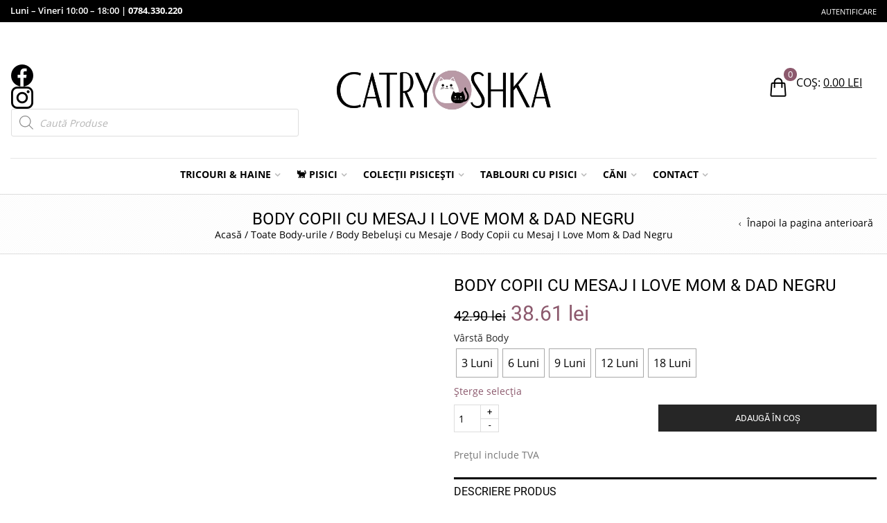

--- FILE ---
content_type: text/html; charset=UTF-8
request_url: https://www.catryoshka.ro/magazin/body-copii-cu-mesaj-i-love-mom-dad-negru/
body_size: 53237
content:
<!DOCTYPE html>
<html lang="ro-RO" xmlns:og="http://opengraphprotocol.org/schema/" xmlns:fb="http://www.facebook.com/2008/fbml">
<head>
    	<meta charset="UTF-8" />

    <meta name="viewport" content="width=device-width, initial-scale=1, maximum-scale=2.0"/>
   	<meta http-equiv="X-UA-Compatible" content="IE=edge" >

	<link rel="shortcut icon" href="https://www.catryoshka.ro/wp-content/uploads/2023/10/FAVICON.png" />
		<meta name='robots' content='index, follow, max-image-preview:large, max-snippet:-1, max-video-preview:-1' />

	
	<title>Body Copii cu Mesaj I Love Mom &amp; Dad Negru - CATRYOSHKA</title>
	<meta name="description" content="Body Copii cu Mesaj I Love Mom &amp; Dad Negru Mesaj: &quot;I love Mom &amp; Dad&quot; (alb si rosu).  &nbsp;" />
	<link rel="canonical" href="https://www.catryoshka.ro/magazin/body-copii-cu-mesaj-i-love-mom-dad-negru/" />
	<meta property="og:locale" content="ro_RO" />
	<meta property="og:type" content="article" />
	<meta property="og:title" content="Body Copii cu Mesaj I Love Mom &amp; Dad Negru - CATRYOSHKA" />
	<meta property="og:description" content="Body Copii cu Mesaj I Love Mom &amp; Dad Negru Mesaj: &quot;I love Mom &amp; Dad&quot; (alb si rosu).  &nbsp;" />
	<meta property="og:url" content="https://www.catryoshka.ro/magazin/body-copii-cu-mesaj-i-love-mom-dad-negru/" />
	<meta property="og:site_name" content="CATRYOSHKA" />
	<meta property="article:publisher" content="https://www.facebook.com/catryoshka.ro/" />
	<meta property="article:modified_time" content="2025-11-27T20:54:47+00:00" />
	<meta property="og:image" content="https://www.catryoshka.ro/wp-content/uploads/2019/01/BODY-CU-MESAJ-I-LOVE-MOM-AND-DAD-NEGRU.jpg" />
	<meta property="og:image:width" content="1134" />
	<meta property="og:image:height" content="1134" />
	<meta property="og:image:type" content="image/jpeg" />
	<meta name="twitter:card" content="summary_large_image" />
	<meta name="twitter:label1" content="Timp estimat pentru citire" />
	<meta name="twitter:data1" content="1 minut" />
	<script type="application/ld+json" class="yoast-schema-graph">{"@context":"https://schema.org","@graph":[{"@type":"WebPage","@id":"https://www.catryoshka.ro/magazin/body-copii-cu-mesaj-i-love-mom-dad-negru/","url":"https://www.catryoshka.ro/magazin/body-copii-cu-mesaj-i-love-mom-dad-negru/","name":"Body Copii cu Mesaj I Love Mom & Dad Negru - CATRYOSHKA","isPartOf":{"@id":"https://www.catryoshka.ro/#website"},"primaryImageOfPage":{"@id":"https://www.catryoshka.ro/magazin/body-copii-cu-mesaj-i-love-mom-dad-negru/#primaryimage"},"image":{"@id":"https://www.catryoshka.ro/magazin/body-copii-cu-mesaj-i-love-mom-dad-negru/#primaryimage"},"thumbnailUrl":"https://www.catryoshka.ro/wp-content/uploads/2019/01/BODY-CU-MESAJ-I-LOVE-MOM-AND-DAD-NEGRU.jpg","datePublished":"2019-01-31T19:51:03+00:00","dateModified":"2025-11-27T20:54:47+00:00","description":"Body Copii cu Mesaj I Love Mom & Dad Negru Mesaj: \"I love Mom &amp; Dad\" (alb si rosu). &nbsp;","breadcrumb":{"@id":"https://www.catryoshka.ro/magazin/body-copii-cu-mesaj-i-love-mom-dad-negru/#breadcrumb"},"inLanguage":"ro-RO","potentialAction":[{"@type":"ReadAction","target":["https://www.catryoshka.ro/magazin/body-copii-cu-mesaj-i-love-mom-dad-negru/"]}]},{"@type":"ImageObject","inLanguage":"ro-RO","@id":"https://www.catryoshka.ro/magazin/body-copii-cu-mesaj-i-love-mom-dad-negru/#primaryimage","url":"https://www.catryoshka.ro/wp-content/uploads/2019/01/BODY-CU-MESAJ-I-LOVE-MOM-AND-DAD-NEGRU.jpg","contentUrl":"https://www.catryoshka.ro/wp-content/uploads/2019/01/BODY-CU-MESAJ-I-LOVE-MOM-AND-DAD-NEGRU.jpg","width":1134,"height":1134,"caption":"BODY CU MESAJ I LOVE MOM AND DAD NEGRU"},{"@type":"BreadcrumbList","@id":"https://www.catryoshka.ro/magazin/body-copii-cu-mesaj-i-love-mom-dad-negru/#breadcrumb","itemListElement":[{"@type":"ListItem","position":1,"name":"Acasă","item":"https://www.catryoshka.ro/"},{"@type":"ListItem","position":2,"name":"Toate Body-urile","item":"https://www.catryoshka.ro/magazin/categorie-produs/toate-body-urile/"},{"@type":"ListItem","position":3,"name":"Body Bebeluși cu Mesaje","item":"https://www.catryoshka.ro/magazin/categorie-produs/toate-body-urile/body-bebelusi-cu-mesaje/"},{"@type":"ListItem","position":4,"name":"Body Copii cu Mesaj I Love Mom &#038; Dad Negru"}]},{"@type":"WebSite","@id":"https://www.catryoshka.ro/#website","url":"https://www.catryoshka.ro/","name":"CATRYOSHKA","description":"Urban Fashion with a Feline Touch","publisher":{"@id":"https://www.catryoshka.ro/#organization"},"potentialAction":[{"@type":"SearchAction","target":{"@type":"EntryPoint","urlTemplate":"https://www.catryoshka.ro/?s={search_term_string}"},"query-input":"required name=search_term_string"}],"inLanguage":"ro-RO"},{"@type":"Organization","@id":"https://www.catryoshka.ro/#organization","name":"CITY CAT SOLUTIONS","url":"https://www.catryoshka.ro/","logo":{"@type":"ImageObject","inLanguage":"ro-RO","@id":"https://www.catryoshka.ro/#/schema/logo/image/","url":"https://www.catryoshka.ro/wp-content/uploads/2023/10/LOGO-CATRYOSHKA-2023.png","contentUrl":"https://www.catryoshka.ro/wp-content/uploads/2023/10/LOGO-CATRYOSHKA-2023.png","width":601,"height":116,"caption":"CITY CAT SOLUTIONS"},"image":{"@id":"https://www.catryoshka.ro/#/schema/logo/image/"},"sameAs":["https://www.facebook.com/catryoshka.ro/","https://www.instagram.com/catryoshka.ro/","https://www.pinterest.com/catryoshka/"]}]}</script>
	


<link rel='dns-prefetch' href='//fonts.googleapis.com' />
<link rel='preconnect' href='https://fonts.gstatic.com' crossorigin />
<link rel="alternate" type="application/rss+xml" title="CATRYOSHKA &raquo; Flux" href="https://www.catryoshka.ro/feed/" />
<link rel="alternate" type="application/rss+xml" title="CATRYOSHKA &raquo; Flux comentarii" href="https://www.catryoshka.ro/comments/feed/" />
<meta property="og:title" content="Body Copii cu Mesaj I Love Mom &#038; Dad Negru"/><meta property="og:type" content="article"/><meta property="og:description" content="Mesaj: 'I love Mom &amp; Dad' (alb si rosu).

&nbsp;"/><meta property="og:url" content="https://www.catryoshka.ro/magazin/body-copii-cu-mesaj-i-love-mom-dad-negru/"/><meta property="og:site_name" content="CATRYOSHKA"/><meta property="og:image" content="https://www.catryoshka.ro/wp-content/uploads/2019/01/BODY-CU-MESAJ-I-LOVE-MOM-AND-DAD-NEGRU-1094x1094.jpg"/><script type="text/javascript">
window._wpemojiSettings = {"baseUrl":"https:\/\/s.w.org\/images\/core\/emoji\/14.0.0\/72x72\/","ext":".png","svgUrl":"https:\/\/s.w.org\/images\/core\/emoji\/14.0.0\/svg\/","svgExt":".svg","source":{"concatemoji":"https:\/\/www.catryoshka.ro\/wp-includes\/js\/wp-emoji-release.min.js?ver=b6aec7f1a3f5df5eb2149b299796f834"}};
/*! This file is auto-generated */
!function(i,n){var o,s,e;function c(e){try{var t={supportTests:e,timestamp:(new Date).valueOf()};sessionStorage.setItem(o,JSON.stringify(t))}catch(e){}}function p(e,t,n){e.clearRect(0,0,e.canvas.width,e.canvas.height),e.fillText(t,0,0);var t=new Uint32Array(e.getImageData(0,0,e.canvas.width,e.canvas.height).data),r=(e.clearRect(0,0,e.canvas.width,e.canvas.height),e.fillText(n,0,0),new Uint32Array(e.getImageData(0,0,e.canvas.width,e.canvas.height).data));return t.every(function(e,t){return e===r[t]})}function u(e,t,n){switch(t){case"flag":return n(e,"\ud83c\udff3\ufe0f\u200d\u26a7\ufe0f","\ud83c\udff3\ufe0f\u200b\u26a7\ufe0f")?!1:!n(e,"\ud83c\uddfa\ud83c\uddf3","\ud83c\uddfa\u200b\ud83c\uddf3")&&!n(e,"\ud83c\udff4\udb40\udc67\udb40\udc62\udb40\udc65\udb40\udc6e\udb40\udc67\udb40\udc7f","\ud83c\udff4\u200b\udb40\udc67\u200b\udb40\udc62\u200b\udb40\udc65\u200b\udb40\udc6e\u200b\udb40\udc67\u200b\udb40\udc7f");case"emoji":return!n(e,"\ud83e\udef1\ud83c\udffb\u200d\ud83e\udef2\ud83c\udfff","\ud83e\udef1\ud83c\udffb\u200b\ud83e\udef2\ud83c\udfff")}return!1}function f(e,t,n){var r="undefined"!=typeof WorkerGlobalScope&&self instanceof WorkerGlobalScope?new OffscreenCanvas(300,150):i.createElement("canvas"),a=r.getContext("2d",{willReadFrequently:!0}),o=(a.textBaseline="top",a.font="600 32px Arial",{});return e.forEach(function(e){o[e]=t(a,e,n)}),o}function t(e){var t=i.createElement("script");t.src=e,t.defer=!0,i.head.appendChild(t)}"undefined"!=typeof Promise&&(o="wpEmojiSettingsSupports",s=["flag","emoji"],n.supports={everything:!0,everythingExceptFlag:!0},e=new Promise(function(e){i.addEventListener("DOMContentLoaded",e,{once:!0})}),new Promise(function(t){var n=function(){try{var e=JSON.parse(sessionStorage.getItem(o));if("object"==typeof e&&"number"==typeof e.timestamp&&(new Date).valueOf()<e.timestamp+604800&&"object"==typeof e.supportTests)return e.supportTests}catch(e){}return null}();if(!n){if("undefined"!=typeof Worker&&"undefined"!=typeof OffscreenCanvas&&"undefined"!=typeof URL&&URL.createObjectURL&&"undefined"!=typeof Blob)try{var e="postMessage("+f.toString()+"("+[JSON.stringify(s),u.toString(),p.toString()].join(",")+"));",r=new Blob([e],{type:"text/javascript"}),a=new Worker(URL.createObjectURL(r),{name:"wpTestEmojiSupports"});return void(a.onmessage=function(e){c(n=e.data),a.terminate(),t(n)})}catch(e){}c(n=f(s,u,p))}t(n)}).then(function(e){for(var t in e)n.supports[t]=e[t],n.supports.everything=n.supports.everything&&n.supports[t],"flag"!==t&&(n.supports.everythingExceptFlag=n.supports.everythingExceptFlag&&n.supports[t]);n.supports.everythingExceptFlag=n.supports.everythingExceptFlag&&!n.supports.flag,n.DOMReady=!1,n.readyCallback=function(){n.DOMReady=!0}}).then(function(){return e}).then(function(){var e;n.supports.everything||(n.readyCallback(),(e=n.source||{}).concatemoji?t(e.concatemoji):e.wpemoji&&e.twemoji&&(t(e.twemoji),t(e.wpemoji)))}))}((window,document),window._wpemojiSettings);
</script>
<style type="text/css">
img.wp-smiley,
img.emoji {
	display: inline !important;
	border: none !important;
	box-shadow: none !important;
	height: 1em !important;
	width: 1em !important;
	margin: 0 0.07em !important;
	vertical-align: -0.1em !important;
	background: none !important;
	padding: 0 !important;
}
</style>
	<link rel='stylesheet' id='wp-block-library-css' href='https://www.catryoshka.ro/wp-includes/css/dist/block-library/style.min.css?ver=b6aec7f1a3f5df5eb2149b299796f834' type='text/css' media='all' />
<link rel='stylesheet' id='wc-blocks-vendors-style-css' href='https://www.catryoshka.ro/wp-content/plugins/woocommerce/packages/woocommerce-blocks/build/wc-blocks-vendors-style.css?ver=10.9.3' type='text/css' media='all' />
<link rel='stylesheet' id='wc-all-blocks-style-css' href='https://www.catryoshka.ro/wp-content/plugins/woocommerce/packages/woocommerce-blocks/build/wc-all-blocks-style.css?ver=10.9.3' type='text/css' media='all' />
<style id='classic-theme-styles-inline-css' type='text/css'>
/*! This file is auto-generated */
.wp-block-button__link{color:#fff;background-color:#32373c;border-radius:9999px;box-shadow:none;text-decoration:none;padding:calc(.667em + 2px) calc(1.333em + 2px);font-size:1.125em}.wp-block-file__button{background:#32373c;color:#fff;text-decoration:none}
</style>
<style id='global-styles-inline-css' type='text/css'>
body{--wp--preset--color--black: #000000;--wp--preset--color--cyan-bluish-gray: #abb8c3;--wp--preset--color--white: #ffffff;--wp--preset--color--pale-pink: #f78da7;--wp--preset--color--vivid-red: #cf2e2e;--wp--preset--color--luminous-vivid-orange: #ff6900;--wp--preset--color--luminous-vivid-amber: #fcb900;--wp--preset--color--light-green-cyan: #7bdcb5;--wp--preset--color--vivid-green-cyan: #00d084;--wp--preset--color--pale-cyan-blue: #8ed1fc;--wp--preset--color--vivid-cyan-blue: #0693e3;--wp--preset--color--vivid-purple: #9b51e0;--wp--preset--gradient--vivid-cyan-blue-to-vivid-purple: linear-gradient(135deg,rgba(6,147,227,1) 0%,rgb(155,81,224) 100%);--wp--preset--gradient--light-green-cyan-to-vivid-green-cyan: linear-gradient(135deg,rgb(122,220,180) 0%,rgb(0,208,130) 100%);--wp--preset--gradient--luminous-vivid-amber-to-luminous-vivid-orange: linear-gradient(135deg,rgba(252,185,0,1) 0%,rgba(255,105,0,1) 100%);--wp--preset--gradient--luminous-vivid-orange-to-vivid-red: linear-gradient(135deg,rgba(255,105,0,1) 0%,rgb(207,46,46) 100%);--wp--preset--gradient--very-light-gray-to-cyan-bluish-gray: linear-gradient(135deg,rgb(238,238,238) 0%,rgb(169,184,195) 100%);--wp--preset--gradient--cool-to-warm-spectrum: linear-gradient(135deg,rgb(74,234,220) 0%,rgb(151,120,209) 20%,rgb(207,42,186) 40%,rgb(238,44,130) 60%,rgb(251,105,98) 80%,rgb(254,248,76) 100%);--wp--preset--gradient--blush-light-purple: linear-gradient(135deg,rgb(255,206,236) 0%,rgb(152,150,240) 100%);--wp--preset--gradient--blush-bordeaux: linear-gradient(135deg,rgb(254,205,165) 0%,rgb(254,45,45) 50%,rgb(107,0,62) 100%);--wp--preset--gradient--luminous-dusk: linear-gradient(135deg,rgb(255,203,112) 0%,rgb(199,81,192) 50%,rgb(65,88,208) 100%);--wp--preset--gradient--pale-ocean: linear-gradient(135deg,rgb(255,245,203) 0%,rgb(182,227,212) 50%,rgb(51,167,181) 100%);--wp--preset--gradient--electric-grass: linear-gradient(135deg,rgb(202,248,128) 0%,rgb(113,206,126) 100%);--wp--preset--gradient--midnight: linear-gradient(135deg,rgb(2,3,129) 0%,rgb(40,116,252) 100%);--wp--preset--font-size--small: 13px;--wp--preset--font-size--medium: 20px;--wp--preset--font-size--large: 36px;--wp--preset--font-size--x-large: 42px;--wp--preset--spacing--20: 0.44rem;--wp--preset--spacing--30: 0.67rem;--wp--preset--spacing--40: 1rem;--wp--preset--spacing--50: 1.5rem;--wp--preset--spacing--60: 2.25rem;--wp--preset--spacing--70: 3.38rem;--wp--preset--spacing--80: 5.06rem;--wp--preset--shadow--natural: 6px 6px 9px rgba(0, 0, 0, 0.2);--wp--preset--shadow--deep: 12px 12px 50px rgba(0, 0, 0, 0.4);--wp--preset--shadow--sharp: 6px 6px 0px rgba(0, 0, 0, 0.2);--wp--preset--shadow--outlined: 6px 6px 0px -3px rgba(255, 255, 255, 1), 6px 6px rgba(0, 0, 0, 1);--wp--preset--shadow--crisp: 6px 6px 0px rgba(0, 0, 0, 1);}:where(.is-layout-flex){gap: 0.5em;}:where(.is-layout-grid){gap: 0.5em;}body .is-layout-flow > .alignleft{float: left;margin-inline-start: 0;margin-inline-end: 2em;}body .is-layout-flow > .alignright{float: right;margin-inline-start: 2em;margin-inline-end: 0;}body .is-layout-flow > .aligncenter{margin-left: auto !important;margin-right: auto !important;}body .is-layout-constrained > .alignleft{float: left;margin-inline-start: 0;margin-inline-end: 2em;}body .is-layout-constrained > .alignright{float: right;margin-inline-start: 2em;margin-inline-end: 0;}body .is-layout-constrained > .aligncenter{margin-left: auto !important;margin-right: auto !important;}body .is-layout-constrained > :where(:not(.alignleft):not(.alignright):not(.alignfull)){max-width: var(--wp--style--global--content-size);margin-left: auto !important;margin-right: auto !important;}body .is-layout-constrained > .alignwide{max-width: var(--wp--style--global--wide-size);}body .is-layout-flex{display: flex;}body .is-layout-flex{flex-wrap: wrap;align-items: center;}body .is-layout-flex > *{margin: 0;}body .is-layout-grid{display: grid;}body .is-layout-grid > *{margin: 0;}:where(.wp-block-columns.is-layout-flex){gap: 2em;}:where(.wp-block-columns.is-layout-grid){gap: 2em;}:where(.wp-block-post-template.is-layout-flex){gap: 1.25em;}:where(.wp-block-post-template.is-layout-grid){gap: 1.25em;}.has-black-color{color: var(--wp--preset--color--black) !important;}.has-cyan-bluish-gray-color{color: var(--wp--preset--color--cyan-bluish-gray) !important;}.has-white-color{color: var(--wp--preset--color--white) !important;}.has-pale-pink-color{color: var(--wp--preset--color--pale-pink) !important;}.has-vivid-red-color{color: var(--wp--preset--color--vivid-red) !important;}.has-luminous-vivid-orange-color{color: var(--wp--preset--color--luminous-vivid-orange) !important;}.has-luminous-vivid-amber-color{color: var(--wp--preset--color--luminous-vivid-amber) !important;}.has-light-green-cyan-color{color: var(--wp--preset--color--light-green-cyan) !important;}.has-vivid-green-cyan-color{color: var(--wp--preset--color--vivid-green-cyan) !important;}.has-pale-cyan-blue-color{color: var(--wp--preset--color--pale-cyan-blue) !important;}.has-vivid-cyan-blue-color{color: var(--wp--preset--color--vivid-cyan-blue) !important;}.has-vivid-purple-color{color: var(--wp--preset--color--vivid-purple) !important;}.has-black-background-color{background-color: var(--wp--preset--color--black) !important;}.has-cyan-bluish-gray-background-color{background-color: var(--wp--preset--color--cyan-bluish-gray) !important;}.has-white-background-color{background-color: var(--wp--preset--color--white) !important;}.has-pale-pink-background-color{background-color: var(--wp--preset--color--pale-pink) !important;}.has-vivid-red-background-color{background-color: var(--wp--preset--color--vivid-red) !important;}.has-luminous-vivid-orange-background-color{background-color: var(--wp--preset--color--luminous-vivid-orange) !important;}.has-luminous-vivid-amber-background-color{background-color: var(--wp--preset--color--luminous-vivid-amber) !important;}.has-light-green-cyan-background-color{background-color: var(--wp--preset--color--light-green-cyan) !important;}.has-vivid-green-cyan-background-color{background-color: var(--wp--preset--color--vivid-green-cyan) !important;}.has-pale-cyan-blue-background-color{background-color: var(--wp--preset--color--pale-cyan-blue) !important;}.has-vivid-cyan-blue-background-color{background-color: var(--wp--preset--color--vivid-cyan-blue) !important;}.has-vivid-purple-background-color{background-color: var(--wp--preset--color--vivid-purple) !important;}.has-black-border-color{border-color: var(--wp--preset--color--black) !important;}.has-cyan-bluish-gray-border-color{border-color: var(--wp--preset--color--cyan-bluish-gray) !important;}.has-white-border-color{border-color: var(--wp--preset--color--white) !important;}.has-pale-pink-border-color{border-color: var(--wp--preset--color--pale-pink) !important;}.has-vivid-red-border-color{border-color: var(--wp--preset--color--vivid-red) !important;}.has-luminous-vivid-orange-border-color{border-color: var(--wp--preset--color--luminous-vivid-orange) !important;}.has-luminous-vivid-amber-border-color{border-color: var(--wp--preset--color--luminous-vivid-amber) !important;}.has-light-green-cyan-border-color{border-color: var(--wp--preset--color--light-green-cyan) !important;}.has-vivid-green-cyan-border-color{border-color: var(--wp--preset--color--vivid-green-cyan) !important;}.has-pale-cyan-blue-border-color{border-color: var(--wp--preset--color--pale-cyan-blue) !important;}.has-vivid-cyan-blue-border-color{border-color: var(--wp--preset--color--vivid-cyan-blue) !important;}.has-vivid-purple-border-color{border-color: var(--wp--preset--color--vivid-purple) !important;}.has-vivid-cyan-blue-to-vivid-purple-gradient-background{background: var(--wp--preset--gradient--vivid-cyan-blue-to-vivid-purple) !important;}.has-light-green-cyan-to-vivid-green-cyan-gradient-background{background: var(--wp--preset--gradient--light-green-cyan-to-vivid-green-cyan) !important;}.has-luminous-vivid-amber-to-luminous-vivid-orange-gradient-background{background: var(--wp--preset--gradient--luminous-vivid-amber-to-luminous-vivid-orange) !important;}.has-luminous-vivid-orange-to-vivid-red-gradient-background{background: var(--wp--preset--gradient--luminous-vivid-orange-to-vivid-red) !important;}.has-very-light-gray-to-cyan-bluish-gray-gradient-background{background: var(--wp--preset--gradient--very-light-gray-to-cyan-bluish-gray) !important;}.has-cool-to-warm-spectrum-gradient-background{background: var(--wp--preset--gradient--cool-to-warm-spectrum) !important;}.has-blush-light-purple-gradient-background{background: var(--wp--preset--gradient--blush-light-purple) !important;}.has-blush-bordeaux-gradient-background{background: var(--wp--preset--gradient--blush-bordeaux) !important;}.has-luminous-dusk-gradient-background{background: var(--wp--preset--gradient--luminous-dusk) !important;}.has-pale-ocean-gradient-background{background: var(--wp--preset--gradient--pale-ocean) !important;}.has-electric-grass-gradient-background{background: var(--wp--preset--gradient--electric-grass) !important;}.has-midnight-gradient-background{background: var(--wp--preset--gradient--midnight) !important;}.has-small-font-size{font-size: var(--wp--preset--font-size--small) !important;}.has-medium-font-size{font-size: var(--wp--preset--font-size--medium) !important;}.has-large-font-size{font-size: var(--wp--preset--font-size--large) !important;}.has-x-large-font-size{font-size: var(--wp--preset--font-size--x-large) !important;}
.wp-block-navigation a:where(:not(.wp-element-button)){color: inherit;}
:where(.wp-block-post-template.is-layout-flex){gap: 1.25em;}:where(.wp-block-post-template.is-layout-grid){gap: 1.25em;}
:where(.wp-block-columns.is-layout-flex){gap: 2em;}:where(.wp-block-columns.is-layout-grid){gap: 2em;}
.wp-block-pullquote{font-size: 1.5em;line-height: 1.6;}
</style>
<link rel='stylesheet' id='redux-extendify-styles-css' href='https://www.catryoshka.ro/wp-content/plugins/redux-framework/redux-core/assets/css/extendify-utilities.css?ver=4.4.7' type='text/css' media='all' />
<link rel='stylesheet' id='tp-open-sans-css' href='https://fonts.googleapis.com/css?family=Open+Sans%3A300%2C400%2C600%2C700%2C800&#038;ver=b6aec7f1a3f5df5eb2149b299796f834&#038;display=swap' type='text/css' media='all' />
<link rel='stylesheet' id='tp-raleway-css' href='https://fonts.googleapis.com/css?family=Raleway%3A100%2C200%2C300%2C400%2C500%2C600%2C700%2C800%2C900&#038;ver=b6aec7f1a3f5df5eb2149b299796f834&#038;display=swap' type='text/css' media='all' />
<link rel='stylesheet' id='tp-droid-serif-css' href='https://fonts.googleapis.com/css?family=Droid+Serif%3A400%2C700&#038;ver=b6aec7f1a3f5df5eb2149b299796f834&#038;display=swap' type='text/css' media='all' />
<link rel='stylesheet' id='woo-linked-variation-frontend-css' href='https://www.catryoshka.ro/wp-content/cache/asset-cleanup/css/item/linked-variation-for-woocommerce__assets__css__woo-linked-variation-frontend-css-v945f5cbbf9a0b243bc0960d2fbf6b9e84cc5874a.css' type='text/css' media='all' />
<link rel='stylesheet' id='woo_sc_product_size_chart_css-css' href='https://www.catryoshka.ro/wp-content/cache/asset-cleanup/css/item/product-size-chart-for-woo__css__sizechart_frontend_css-css-vebb92ca39561f79b4eaf06175b4b158022984e0b.css' type='text/css' media='all' />
<link rel='stylesheet' id='woo_sc_modal_css-css' href='https://www.catryoshka.ro/wp-content/cache/asset-cleanup/css/item/product-size-chart-for-woo__css__modal-css-v1f241aa20283d650bc9c47c7aaf9c3a177bf639d.css' type='text/css' media='all' />
<link rel='stylesheet' id='size_chart_perfect_scrollbar_css-css' href='https://www.catryoshka.ro/wp-content/plugins/product-size-chart-for-woo/css/perfect-scrollbar.css?ver=1.1.4' type='text/css' media='all' />
<link rel='stylesheet' id='smntcswcqb-style-css' href='https://www.catryoshka.ro/wp-content/cache/asset-cleanup/css/item/smntcs-woocommerce-quantity-buttons__style-css-vfd90e4a5135983624196e93bc84a1198da7ab6f4.css' type='text/css' media='screen' />
<link rel='stylesheet' id='woo-product-category-discount-css' href='https://www.catryoshka.ro/wp-content/cache/asset-cleanup/css/item/woo-product-category-discount__public__css__woo-product-category-discount-public-css-vdc62deb54bc78a177a5ba649b1bfa1bf9a30e06a.css' type='text/css' media='all' />
<style id='woocommerce-inline-inline-css' type='text/css'>
.woocommerce form .form-row .required { visibility: visible; }
</style>
<style id='extendify-gutenberg-patterns-and-templates-utilities-inline-css' type='text/css'>
.ext-absolute {
  position: absolute !important;
}

.ext-relative {
  position: relative !important;
}

.ext-top-base {
  top: var(--wp--style--block-gap, 1.75rem) !important;
}

.ext-top-lg {
  top: var(--extendify--spacing--large, 3rem) !important;
}

.ext--top-base {
  top: calc(var(--wp--style--block-gap, 1.75rem) * -1) !important;
}

.ext--top-lg {
  top: calc(var(--extendify--spacing--large, 3rem) * -1) !important;
}

.ext-right-base {
  right: var(--wp--style--block-gap, 1.75rem) !important;
}

.ext-right-lg {
  right: var(--extendify--spacing--large, 3rem) !important;
}

.ext--right-base {
  right: calc(var(--wp--style--block-gap, 1.75rem) * -1) !important;
}

.ext--right-lg {
  right: calc(var(--extendify--spacing--large, 3rem) * -1) !important;
}

.ext-bottom-base {
  bottom: var(--wp--style--block-gap, 1.75rem) !important;
}

.ext-bottom-lg {
  bottom: var(--extendify--spacing--large, 3rem) !important;
}

.ext--bottom-base {
  bottom: calc(var(--wp--style--block-gap, 1.75rem) * -1) !important;
}

.ext--bottom-lg {
  bottom: calc(var(--extendify--spacing--large, 3rem) * -1) !important;
}

.ext-left-base {
  left: var(--wp--style--block-gap, 1.75rem) !important;
}

.ext-left-lg {
  left: var(--extendify--spacing--large, 3rem) !important;
}

.ext--left-base {
  left: calc(var(--wp--style--block-gap, 1.75rem) * -1) !important;
}

.ext--left-lg {
  left: calc(var(--extendify--spacing--large, 3rem) * -1) !important;
}

.ext-order-1 {
  order: 1 !important;
}

.ext-order-2 {
  order: 2 !important;
}

.ext-col-auto {
  grid-column: auto !important;
}

.ext-col-span-1 {
  grid-column: span 1 / span 1 !important;
}

.ext-col-span-2 {
  grid-column: span 2 / span 2 !important;
}

.ext-col-span-3 {
  grid-column: span 3 / span 3 !important;
}

.ext-col-span-4 {
  grid-column: span 4 / span 4 !important;
}

.ext-col-span-5 {
  grid-column: span 5 / span 5 !important;
}

.ext-col-span-6 {
  grid-column: span 6 / span 6 !important;
}

.ext-col-span-7 {
  grid-column: span 7 / span 7 !important;
}

.ext-col-span-8 {
  grid-column: span 8 / span 8 !important;
}

.ext-col-span-9 {
  grid-column: span 9 / span 9 !important;
}

.ext-col-span-10 {
  grid-column: span 10 / span 10 !important;
}

.ext-col-span-11 {
  grid-column: span 11 / span 11 !important;
}

.ext-col-span-12 {
  grid-column: span 12 / span 12 !important;
}

.ext-col-span-full {
  grid-column: 1 / -1 !important;
}

.ext-col-start-1 {
  grid-column-start: 1 !important;
}

.ext-col-start-2 {
  grid-column-start: 2 !important;
}

.ext-col-start-3 {
  grid-column-start: 3 !important;
}

.ext-col-start-4 {
  grid-column-start: 4 !important;
}

.ext-col-start-5 {
  grid-column-start: 5 !important;
}

.ext-col-start-6 {
  grid-column-start: 6 !important;
}

.ext-col-start-7 {
  grid-column-start: 7 !important;
}

.ext-col-start-8 {
  grid-column-start: 8 !important;
}

.ext-col-start-9 {
  grid-column-start: 9 !important;
}

.ext-col-start-10 {
  grid-column-start: 10 !important;
}

.ext-col-start-11 {
  grid-column-start: 11 !important;
}

.ext-col-start-12 {
  grid-column-start: 12 !important;
}

.ext-col-start-13 {
  grid-column-start: 13 !important;
}

.ext-col-start-auto {
  grid-column-start: auto !important;
}

.ext-col-end-1 {
  grid-column-end: 1 !important;
}

.ext-col-end-2 {
  grid-column-end: 2 !important;
}

.ext-col-end-3 {
  grid-column-end: 3 !important;
}

.ext-col-end-4 {
  grid-column-end: 4 !important;
}

.ext-col-end-5 {
  grid-column-end: 5 !important;
}

.ext-col-end-6 {
  grid-column-end: 6 !important;
}

.ext-col-end-7 {
  grid-column-end: 7 !important;
}

.ext-col-end-8 {
  grid-column-end: 8 !important;
}

.ext-col-end-9 {
  grid-column-end: 9 !important;
}

.ext-col-end-10 {
  grid-column-end: 10 !important;
}

.ext-col-end-11 {
  grid-column-end: 11 !important;
}

.ext-col-end-12 {
  grid-column-end: 12 !important;
}

.ext-col-end-13 {
  grid-column-end: 13 !important;
}

.ext-col-end-auto {
  grid-column-end: auto !important;
}

.ext-row-auto {
  grid-row: auto !important;
}

.ext-row-span-1 {
  grid-row: span 1 / span 1 !important;
}

.ext-row-span-2 {
  grid-row: span 2 / span 2 !important;
}

.ext-row-span-3 {
  grid-row: span 3 / span 3 !important;
}

.ext-row-span-4 {
  grid-row: span 4 / span 4 !important;
}

.ext-row-span-5 {
  grid-row: span 5 / span 5 !important;
}

.ext-row-span-6 {
  grid-row: span 6 / span 6 !important;
}

.ext-row-span-full {
  grid-row: 1 / -1 !important;
}

.ext-row-start-1 {
  grid-row-start: 1 !important;
}

.ext-row-start-2 {
  grid-row-start: 2 !important;
}

.ext-row-start-3 {
  grid-row-start: 3 !important;
}

.ext-row-start-4 {
  grid-row-start: 4 !important;
}

.ext-row-start-5 {
  grid-row-start: 5 !important;
}

.ext-row-start-6 {
  grid-row-start: 6 !important;
}

.ext-row-start-7 {
  grid-row-start: 7 !important;
}

.ext-row-start-auto {
  grid-row-start: auto !important;
}

.ext-row-end-1 {
  grid-row-end: 1 !important;
}

.ext-row-end-2 {
  grid-row-end: 2 !important;
}

.ext-row-end-3 {
  grid-row-end: 3 !important;
}

.ext-row-end-4 {
  grid-row-end: 4 !important;
}

.ext-row-end-5 {
  grid-row-end: 5 !important;
}

.ext-row-end-6 {
  grid-row-end: 6 !important;
}

.ext-row-end-7 {
  grid-row-end: 7 !important;
}

.ext-row-end-auto {
  grid-row-end: auto !important;
}

.ext-m-0:not([style*="margin"]) {
  margin: 0 !important;
}

.ext-m-auto:not([style*="margin"]) {
  margin: auto !important;
}

.ext-m-base:not([style*="margin"]) {
  margin: var(--wp--style--block-gap, 1.75rem) !important;
}

.ext-m-lg:not([style*="margin"]) {
  margin: var(--extendify--spacing--large, 3rem) !important;
}

.ext--m-base:not([style*="margin"]) {
  margin: calc(var(--wp--style--block-gap, 1.75rem) * -1) !important;
}

.ext--m-lg:not([style*="margin"]) {
  margin: calc(var(--extendify--spacing--large, 3rem) * -1) !important;
}

.ext-mx-0:not([style*="margin"]) {
  margin-left: 0 !important;
  margin-right: 0 !important;
}

.ext-mx-auto:not([style*="margin"]) {
  margin-left: auto !important;
  margin-right: auto !important;
}

.ext-mx-base:not([style*="margin"]) {
  margin-left: var(--wp--style--block-gap, 1.75rem) !important;
  margin-right: var(--wp--style--block-gap, 1.75rem) !important;
}

.ext-mx-lg:not([style*="margin"]) {
  margin-left: var(--extendify--spacing--large, 3rem) !important;
  margin-right: var(--extendify--spacing--large, 3rem) !important;
}

.ext--mx-base:not([style*="margin"]) {
  margin-left: calc(var(--wp--style--block-gap, 1.75rem) * -1) !important;
  margin-right: calc(var(--wp--style--block-gap, 1.75rem) * -1) !important;
}

.ext--mx-lg:not([style*="margin"]) {
  margin-left: calc(var(--extendify--spacing--large, 3rem) * -1) !important;
  margin-right: calc(var(--extendify--spacing--large, 3rem) * -1) !important;
}

.ext-my-0:not([style*="margin"]) {
  margin-top: 0 !important;
  margin-bottom: 0 !important;
}

.ext-my-auto:not([style*="margin"]) {
  margin-top: auto !important;
  margin-bottom: auto !important;
}

.ext-my-base:not([style*="margin"]) {
  margin-top: var(--wp--style--block-gap, 1.75rem) !important;
  margin-bottom: var(--wp--style--block-gap, 1.75rem) !important;
}

.ext-my-lg:not([style*="margin"]) {
  margin-top: var(--extendify--spacing--large, 3rem) !important;
  margin-bottom: var(--extendify--spacing--large, 3rem) !important;
}

.ext--my-base:not([style*="margin"]) {
  margin-top: calc(var(--wp--style--block-gap, 1.75rem) * -1) !important;
  margin-bottom: calc(var(--wp--style--block-gap, 1.75rem) * -1) !important;
}

.ext--my-lg:not([style*="margin"]) {
  margin-top: calc(var(--extendify--spacing--large, 3rem) * -1) !important;
  margin-bottom: calc(var(--extendify--spacing--large, 3rem) * -1) !important;
}

.ext-mt-0:not([style*="margin"]) {
  margin-top: 0 !important;
}

.ext-mt-auto:not([style*="margin"]) {
  margin-top: auto !important;
}

.ext-mt-base:not([style*="margin"]) {
  margin-top: var(--wp--style--block-gap, 1.75rem) !important;
}

.ext-mt-lg:not([style*="margin"]) {
  margin-top: var(--extendify--spacing--large, 3rem) !important;
}

.ext--mt-base:not([style*="margin"]) {
  margin-top: calc(var(--wp--style--block-gap, 1.75rem) * -1) !important;
}

.ext--mt-lg:not([style*="margin"]) {
  margin-top: calc(var(--extendify--spacing--large, 3rem) * -1) !important;
}

.ext-mr-0:not([style*="margin"]) {
  margin-right: 0 !important;
}

.ext-mr-auto:not([style*="margin"]) {
  margin-right: auto !important;
}

.ext-mr-base:not([style*="margin"]) {
  margin-right: var(--wp--style--block-gap, 1.75rem) !important;
}

.ext-mr-lg:not([style*="margin"]) {
  margin-right: var(--extendify--spacing--large, 3rem) !important;
}

.ext--mr-base:not([style*="margin"]) {
  margin-right: calc(var(--wp--style--block-gap, 1.75rem) * -1) !important;
}

.ext--mr-lg:not([style*="margin"]) {
  margin-right: calc(var(--extendify--spacing--large, 3rem) * -1) !important;
}

.ext-mb-0:not([style*="margin"]) {
  margin-bottom: 0 !important;
}

.ext-mb-auto:not([style*="margin"]) {
  margin-bottom: auto !important;
}

.ext-mb-base:not([style*="margin"]) {
  margin-bottom: var(--wp--style--block-gap, 1.75rem) !important;
}

.ext-mb-lg:not([style*="margin"]) {
  margin-bottom: var(--extendify--spacing--large, 3rem) !important;
}

.ext--mb-base:not([style*="margin"]) {
  margin-bottom: calc(var(--wp--style--block-gap, 1.75rem) * -1) !important;
}

.ext--mb-lg:not([style*="margin"]) {
  margin-bottom: calc(var(--extendify--spacing--large, 3rem) * -1) !important;
}

.ext-ml-0:not([style*="margin"]) {
  margin-left: 0 !important;
}

.ext-ml-auto:not([style*="margin"]) {
  margin-left: auto !important;
}

.ext-ml-base:not([style*="margin"]) {
  margin-left: var(--wp--style--block-gap, 1.75rem) !important;
}

.ext-ml-lg:not([style*="margin"]) {
  margin-left: var(--extendify--spacing--large, 3rem) !important;
}

.ext--ml-base:not([style*="margin"]) {
  margin-left: calc(var(--wp--style--block-gap, 1.75rem) * -1) !important;
}

.ext--ml-lg:not([style*="margin"]) {
  margin-left: calc(var(--extendify--spacing--large, 3rem) * -1) !important;
}

.ext-block {
  display: block !important;
}

.ext-inline-block {
  display: inline-block !important;
}

.ext-inline {
  display: inline !important;
}

.ext-flex {
  display: flex !important;
}

.ext-inline-flex {
  display: inline-flex !important;
}

.ext-grid {
  display: grid !important;
}

.ext-inline-grid {
  display: inline-grid !important;
}

.ext-hidden {
  display: none !important;
}

.ext-w-auto {
  width: auto !important;
}

.ext-w-full {
  width: 100% !important;
}

.ext-max-w-full {
  max-width: 100% !important;
}

.ext-flex-1 {
  flex: 1 1 0% !important;
}

.ext-flex-auto {
  flex: 1 1 auto !important;
}

.ext-flex-initial {
  flex: 0 1 auto !important;
}

.ext-flex-none {
  flex: none !important;
}

.ext-flex-shrink-0 {
  flex-shrink: 0 !important;
}

.ext-flex-shrink {
  flex-shrink: 1 !important;
}

.ext-flex-grow-0 {
  flex-grow: 0 !important;
}

.ext-flex-grow {
  flex-grow: 1 !important;
}

.ext-list-none {
  list-style-type: none !important;
}

.ext-grid-cols-1 {
  grid-template-columns: repeat(1, minmax(0, 1fr)) !important;
}

.ext-grid-cols-2 {
  grid-template-columns: repeat(2, minmax(0, 1fr)) !important;
}

.ext-grid-cols-3 {
  grid-template-columns: repeat(3, minmax(0, 1fr)) !important;
}

.ext-grid-cols-4 {
  grid-template-columns: repeat(4, minmax(0, 1fr)) !important;
}

.ext-grid-cols-5 {
  grid-template-columns: repeat(5, minmax(0, 1fr)) !important;
}

.ext-grid-cols-6 {
  grid-template-columns: repeat(6, minmax(0, 1fr)) !important;
}

.ext-grid-cols-7 {
  grid-template-columns: repeat(7, minmax(0, 1fr)) !important;
}

.ext-grid-cols-8 {
  grid-template-columns: repeat(8, minmax(0, 1fr)) !important;
}

.ext-grid-cols-9 {
  grid-template-columns: repeat(9, minmax(0, 1fr)) !important;
}

.ext-grid-cols-10 {
  grid-template-columns: repeat(10, minmax(0, 1fr)) !important;
}

.ext-grid-cols-11 {
  grid-template-columns: repeat(11, minmax(0, 1fr)) !important;
}

.ext-grid-cols-12 {
  grid-template-columns: repeat(12, minmax(0, 1fr)) !important;
}

.ext-grid-cols-none {
  grid-template-columns: none !important;
}

.ext-grid-rows-1 {
  grid-template-rows: repeat(1, minmax(0, 1fr)) !important;
}

.ext-grid-rows-2 {
  grid-template-rows: repeat(2, minmax(0, 1fr)) !important;
}

.ext-grid-rows-3 {
  grid-template-rows: repeat(3, minmax(0, 1fr)) !important;
}

.ext-grid-rows-4 {
  grid-template-rows: repeat(4, minmax(0, 1fr)) !important;
}

.ext-grid-rows-5 {
  grid-template-rows: repeat(5, minmax(0, 1fr)) !important;
}

.ext-grid-rows-6 {
  grid-template-rows: repeat(6, minmax(0, 1fr)) !important;
}

.ext-grid-rows-none {
  grid-template-rows: none !important;
}

.ext-flex-row {
  flex-direction: row !important;
}

.ext-flex-row-reverse {
  flex-direction: row-reverse !important;
}

.ext-flex-col {
  flex-direction: column !important;
}

.ext-flex-col-reverse {
  flex-direction: column-reverse !important;
}

.ext-flex-wrap {
  flex-wrap: wrap !important;
}

.ext-flex-wrap-reverse {
  flex-wrap: wrap-reverse !important;
}

.ext-flex-nowrap {
  flex-wrap: nowrap !important;
}

.ext-items-start {
  align-items: flex-start !important;
}

.ext-items-end {
  align-items: flex-end !important;
}

.ext-items-center {
  align-items: center !important;
}

.ext-items-baseline {
  align-items: baseline !important;
}

.ext-items-stretch {
  align-items: stretch !important;
}

.ext-justify-start {
  justify-content: flex-start !important;
}

.ext-justify-end {
  justify-content: flex-end !important;
}

.ext-justify-center {
  justify-content: center !important;
}

.ext-justify-between {
  justify-content: space-between !important;
}

.ext-justify-around {
  justify-content: space-around !important;
}

.ext-justify-evenly {
  justify-content: space-evenly !important;
}

.ext-justify-items-start {
  justify-items: start !important;
}

.ext-justify-items-end {
  justify-items: end !important;
}

.ext-justify-items-center {
  justify-items: center !important;
}

.ext-justify-items-stretch {
  justify-items: stretch !important;
}

.ext-gap-0 {
  gap: 0 !important;
}

.ext-gap-base {
  gap: var(--wp--style--block-gap, 1.75rem) !important;
}

.ext-gap-lg {
  gap: var(--extendify--spacing--large, 3rem) !important;
}

.ext-gap-x-0 {
  -moz-column-gap: 0 !important;
       column-gap: 0 !important;
}

.ext-gap-x-base {
  -moz-column-gap: var(--wp--style--block-gap, 1.75rem) !important;
       column-gap: var(--wp--style--block-gap, 1.75rem) !important;
}

.ext-gap-x-lg {
  -moz-column-gap: var(--extendify--spacing--large, 3rem) !important;
       column-gap: var(--extendify--spacing--large, 3rem) !important;
}

.ext-gap-y-0 {
  row-gap: 0 !important;
}

.ext-gap-y-base {
  row-gap: var(--wp--style--block-gap, 1.75rem) !important;
}

.ext-gap-y-lg {
  row-gap: var(--extendify--spacing--large, 3rem) !important;
}

.ext-justify-self-auto {
  justify-self: auto !important;
}

.ext-justify-self-start {
  justify-self: start !important;
}

.ext-justify-self-end {
  justify-self: end !important;
}

.ext-justify-self-center {
  justify-self: center !important;
}

.ext-justify-self-stretch {
  justify-self: stretch !important;
}

.ext-rounded-none {
  border-radius: 0px !important;
}

.ext-rounded-full {
  border-radius: 9999px !important;
}

.ext-rounded-t-none {
  border-top-left-radius: 0px !important;
  border-top-right-radius: 0px !important;
}

.ext-rounded-t-full {
  border-top-left-radius: 9999px !important;
  border-top-right-radius: 9999px !important;
}

.ext-rounded-r-none {
  border-top-right-radius: 0px !important;
  border-bottom-right-radius: 0px !important;
}

.ext-rounded-r-full {
  border-top-right-radius: 9999px !important;
  border-bottom-right-radius: 9999px !important;
}

.ext-rounded-b-none {
  border-bottom-right-radius: 0px !important;
  border-bottom-left-radius: 0px !important;
}

.ext-rounded-b-full {
  border-bottom-right-radius: 9999px !important;
  border-bottom-left-radius: 9999px !important;
}

.ext-rounded-l-none {
  border-top-left-radius: 0px !important;
  border-bottom-left-radius: 0px !important;
}

.ext-rounded-l-full {
  border-top-left-radius: 9999px !important;
  border-bottom-left-radius: 9999px !important;
}

.ext-rounded-tl-none {
  border-top-left-radius: 0px !important;
}

.ext-rounded-tl-full {
  border-top-left-radius: 9999px !important;
}

.ext-rounded-tr-none {
  border-top-right-radius: 0px !important;
}

.ext-rounded-tr-full {
  border-top-right-radius: 9999px !important;
}

.ext-rounded-br-none {
  border-bottom-right-radius: 0px !important;
}

.ext-rounded-br-full {
  border-bottom-right-radius: 9999px !important;
}

.ext-rounded-bl-none {
  border-bottom-left-radius: 0px !important;
}

.ext-rounded-bl-full {
  border-bottom-left-radius: 9999px !important;
}

.ext-border-0 {
  border-width: 0px !important;
}

.ext-border-t-0 {
  border-top-width: 0px !important;
}

.ext-border-r-0 {
  border-right-width: 0px !important;
}

.ext-border-b-0 {
  border-bottom-width: 0px !important;
}

.ext-border-l-0 {
  border-left-width: 0px !important;
}

.ext-p-0:not([style*="padding"]) {
  padding: 0 !important;
}

.ext-p-base:not([style*="padding"]) {
  padding: var(--wp--style--block-gap, 1.75rem) !important;
}

.ext-p-lg:not([style*="padding"]) {
  padding: var(--extendify--spacing--large, 3rem) !important;
}

.ext-px-0:not([style*="padding"]) {
  padding-left: 0 !important;
  padding-right: 0 !important;
}

.ext-px-base:not([style*="padding"]) {
  padding-left: var(--wp--style--block-gap, 1.75rem) !important;
  padding-right: var(--wp--style--block-gap, 1.75rem) !important;
}

.ext-px-lg:not([style*="padding"]) {
  padding-left: var(--extendify--spacing--large, 3rem) !important;
  padding-right: var(--extendify--spacing--large, 3rem) !important;
}

.ext-py-0:not([style*="padding"]) {
  padding-top: 0 !important;
  padding-bottom: 0 !important;
}

.ext-py-base:not([style*="padding"]) {
  padding-top: var(--wp--style--block-gap, 1.75rem) !important;
  padding-bottom: var(--wp--style--block-gap, 1.75rem) !important;
}

.ext-py-lg:not([style*="padding"]) {
  padding-top: var(--extendify--spacing--large, 3rem) !important;
  padding-bottom: var(--extendify--spacing--large, 3rem) !important;
}

.ext-pt-0:not([style*="padding"]) {
  padding-top: 0 !important;
}

.ext-pt-base:not([style*="padding"]) {
  padding-top: var(--wp--style--block-gap, 1.75rem) !important;
}

.ext-pt-lg:not([style*="padding"]) {
  padding-top: var(--extendify--spacing--large, 3rem) !important;
}

.ext-pr-0:not([style*="padding"]) {
  padding-right: 0 !important;
}

.ext-pr-base:not([style*="padding"]) {
  padding-right: var(--wp--style--block-gap, 1.75rem) !important;
}

.ext-pr-lg:not([style*="padding"]) {
  padding-right: var(--extendify--spacing--large, 3rem) !important;
}

.ext-pb-0:not([style*="padding"]) {
  padding-bottom: 0 !important;
}

.ext-pb-base:not([style*="padding"]) {
  padding-bottom: var(--wp--style--block-gap, 1.75rem) !important;
}

.ext-pb-lg:not([style*="padding"]) {
  padding-bottom: var(--extendify--spacing--large, 3rem) !important;
}

.ext-pl-0:not([style*="padding"]) {
  padding-left: 0 !important;
}

.ext-pl-base:not([style*="padding"]) {
  padding-left: var(--wp--style--block-gap, 1.75rem) !important;
}

.ext-pl-lg:not([style*="padding"]) {
  padding-left: var(--extendify--spacing--large, 3rem) !important;
}

.ext-text-left {
  text-align: left !important;
}

.ext-text-center {
  text-align: center !important;
}

.ext-text-right {
  text-align: right !important;
}

.ext-leading-none {
  line-height: 1 !important;
}

.ext-leading-tight {
  line-height: 1.25 !important;
}

.ext-leading-snug {
  line-height: 1.375 !important;
}

.ext-leading-normal {
  line-height: 1.5 !important;
}

.ext-leading-relaxed {
  line-height: 1.625 !important;
}

.ext-leading-loose {
  line-height: 2 !important;
}

.ext-aspect-square img {
  aspect-ratio: 1 / 1 !important;
  -o-object-fit: cover !important;
     object-fit: cover !important;
}

.ext-aspect-landscape img {
  aspect-ratio: 4 / 3 !important;
  -o-object-fit: cover !important;
     object-fit: cover !important;
}

.ext-aspect-landscape-wide img {
  aspect-ratio: 16 / 9 !important;
  -o-object-fit: cover !important;
     object-fit: cover !important;
}

.ext-aspect-portrait img {
  aspect-ratio: 3 / 4 !important;
  -o-object-fit: cover !important;
     object-fit: cover !important;
}

.ext-aspect-square .components-resizable-box__container,
.ext-aspect-landscape .components-resizable-box__container,
.ext-aspect-landscape-wide .components-resizable-box__container,
.ext-aspect-portrait .components-resizable-box__container {
  height: auto !important;
}

.clip-path--rhombus img {
  -webkit-clip-path: polygon(15% 6%, 80% 29%, 84% 93%, 23% 69%) !important;
          clip-path: polygon(15% 6%, 80% 29%, 84% 93%, 23% 69%) !important;
}

.clip-path--diamond img {
  -webkit-clip-path: polygon(5% 29%, 60% 2%, 91% 64%, 36% 89%) !important;
          clip-path: polygon(5% 29%, 60% 2%, 91% 64%, 36% 89%) !important;
}

.clip-path--rhombus-alt img {
  -webkit-clip-path: polygon(14% 9%, 85% 24%, 91% 89%, 19% 76%) !important;
          clip-path: polygon(14% 9%, 85% 24%, 91% 89%, 19% 76%) !important;
}

/*
The .ext utility is a top-level class that we use to target contents within our patterns.
We use it here to ensure columns blocks display well across themes.
*/

.wp-block-columns[class*="fullwidth-cols"] {
  /* no suggestion */
  margin-bottom: unset !important;
}

.wp-block-column.editor\:pointer-events-none {
  /* no suggestion */
  margin-top: 0 !important;
  margin-bottom: 0 !important;
}

.is-root-container.block-editor-block-list__layout
    > [data-align="full"]:not(:first-of-type)
    > .wp-block-column.editor\:pointer-events-none,
.is-root-container.block-editor-block-list__layout
    > [data-align="wide"]
    > .wp-block-column.editor\:pointer-events-none {
  /* no suggestion */
  margin-top: calc(-1 * var(--wp--style--block-gap, 28px)) !important;
}

.is-root-container.block-editor-block-list__layout
    > [data-align="full"]:not(:first-of-type)
    > .ext-my-0,
.is-root-container.block-editor-block-list__layout
    > [data-align="wide"]
    > .ext-my-0:not([style*="margin"]) {
  /* no suggestion */
  margin-top: calc(-1 * var(--wp--style--block-gap, 28px)) !important;
}

/* Some popular themes use padding instead of core margin for columns; remove it */

.ext .wp-block-columns .wp-block-column[style*="padding"] {
  /* no suggestion */
  padding-left: 0 !important;
  padding-right: 0 !important;
}

/* Some popular themes add double spacing between columns; remove it */

.ext
    .wp-block-columns
    + .wp-block-columns:not([class*="mt-"]):not([class*="my-"]):not([style*="margin"]) {
  /* no suggestion */
  margin-top: 0 !important;
}

[class*="fullwidth-cols"] .wp-block-column:first-child,
[class*="fullwidth-cols"] .wp-block-group:first-child {
  /* no suggestion */
}

[class*="fullwidth-cols"] .wp-block-column:first-child, [class*="fullwidth-cols"] .wp-block-group:first-child {
  margin-top: 0 !important;
}

[class*="fullwidth-cols"] .wp-block-column:last-child,
[class*="fullwidth-cols"] .wp-block-group:last-child {
  /* no suggestion */
}

[class*="fullwidth-cols"] .wp-block-column:last-child, [class*="fullwidth-cols"] .wp-block-group:last-child {
  margin-bottom: 0 !important;
}

[class*="fullwidth-cols"] .wp-block-column:first-child > * {
  /* no suggestion */
  margin-top: 0 !important;
}

[class*="fullwidth-cols"] .wp-block-column > *:first-child {
  /* no suggestion */
  margin-top: 0 !important;
}

[class*="fullwidth-cols"] .wp-block-column > *:last-child {
  /* no suggestion */
  margin-bottom: 0 !important;
}

.ext .is-not-stacked-on-mobile .wp-block-column {
  /* no suggestion */
  margin-bottom: 0 !important;
}

/* Add base margin bottom to all columns */

.wp-block-columns[class*="fullwidth-cols"]:not(.is-not-stacked-on-mobile)
    > .wp-block-column:not(:last-child) {
  /* no suggestion */
  margin-bottom: var(--wp--style--block-gap, 1.75rem) !important;
}

@media (min-width: 782px) {
  .wp-block-columns[class*="fullwidth-cols"]:not(.is-not-stacked-on-mobile)
        > .wp-block-column:not(:last-child) {
    /* no suggestion */
    margin-bottom: 0 !important;
  }
}

/* Remove margin bottom from "not-stacked" columns */

.wp-block-columns[class*="fullwidth-cols"].is-not-stacked-on-mobile
    > .wp-block-column {
  /* no suggestion */
  margin-bottom: 0 !important;
}

@media (min-width: 600px) and (max-width: 781px) {
  .wp-block-columns[class*="fullwidth-cols"]:not(.is-not-stacked-on-mobile)
        > .wp-block-column:nth-child(even) {
    /* no suggestion */
    margin-left: var(--wp--style--block-gap, 2em) !important;
  }
}

/*
    The `tablet:fullwidth-cols` and `desktop:fullwidth-cols` utilities are used
    to counter the core/columns responsive for at our breakpoints.
*/

@media (max-width: 781px) {
  .tablet\:fullwidth-cols.wp-block-columns:not(.is-not-stacked-on-mobile) {
    flex-wrap: wrap !important;
  }

  .tablet\:fullwidth-cols.wp-block-columns:not(.is-not-stacked-on-mobile)
        > .wp-block-column {
    margin-left: 0 !important;
  }

  .tablet\:fullwidth-cols.wp-block-columns:not(.is-not-stacked-on-mobile)
        > .wp-block-column:not([style*="margin"]) {
    /* no suggestion */
    margin-left: 0 !important;
  }

  .tablet\:fullwidth-cols.wp-block-columns:not(.is-not-stacked-on-mobile)
        > .wp-block-column {
    flex-basis: 100% !important; /* Required to negate core/columns flex-basis */
  }
}

@media (max-width: 1079px) {
  .desktop\:fullwidth-cols.wp-block-columns:not(.is-not-stacked-on-mobile) {
    flex-wrap: wrap !important;
  }

  .desktop\:fullwidth-cols.wp-block-columns:not(.is-not-stacked-on-mobile)
        > .wp-block-column {
    margin-left: 0 !important;
  }

  .desktop\:fullwidth-cols.wp-block-columns:not(.is-not-stacked-on-mobile)
        > .wp-block-column:not([style*="margin"]) {
    /* no suggestion */
    margin-left: 0 !important;
  }

  .desktop\:fullwidth-cols.wp-block-columns:not(.is-not-stacked-on-mobile)
        > .wp-block-column {
    flex-basis: 100% !important; /* Required to negate core/columns flex-basis */
  }

  .desktop\:fullwidth-cols.wp-block-columns:not(.is-not-stacked-on-mobile)
        > .wp-block-column:not(:last-child) {
    margin-bottom: var(--wp--style--block-gap, 1.75rem) !important;
  }
}

.direction-rtl {
  direction: rtl !important;
}

.direction-ltr {
  direction: ltr !important;
}

/* Use "is-style-" prefix to support adding this style to the core/list block */

.is-style-inline-list {
  padding-left: 0 !important;
}

.is-style-inline-list li {
  /* no suggestion */
  list-style-type: none !important;
}

@media (min-width: 782px) {
  .is-style-inline-list li {
    margin-right: var(--wp--style--block-gap, 1.75rem) !important;
    display: inline !important;
  }
}

.is-style-inline-list li:first-child {
  /* no suggestion */
}

@media (min-width: 782px) {
  .is-style-inline-list li:first-child {
    margin-left: 0 !important;
  }
}

.is-style-inline-list li:last-child {
  /* no suggestion */
}

@media (min-width: 782px) {
  .is-style-inline-list li:last-child {
    margin-right: 0 !important;
  }
}

.bring-to-front {
  position: relative !important;
  z-index: 10 !important;
}

.text-stroke {
  -webkit-text-stroke-width: var(
        --wp--custom--typography--text-stroke-width,
        2px
    ) !important;
  -webkit-text-stroke-color: var(--wp--preset--color--background) !important;
}

.text-stroke--primary {
  -webkit-text-stroke-width: var(
        --wp--custom--typography--text-stroke-width,
        2px
    ) !important;
  -webkit-text-stroke-color: var(--wp--preset--color--primary) !important;
}

.text-stroke--secondary {
  -webkit-text-stroke-width: var(
        --wp--custom--typography--text-stroke-width,
        2px
    ) !important;
  -webkit-text-stroke-color: var(--wp--preset--color--secondary) !important;
}

.editor\:no-caption .block-editor-rich-text__editable {
  display: none !important;
}

.editor\:no-inserter > .block-list-appender,
.editor\:no-inserter .wp-block-group__inner-container > .block-list-appender {
  display: none !important;
}

.editor\:no-inserter .wp-block-cover__inner-container > .block-list-appender {
  display: none !important;
}

.editor\:no-inserter .wp-block-column:not(.is-selected) > .block-list-appender {
  display: none !important;
}

.editor\:no-resize .components-resizable-box__handle::after,
.editor\:no-resize .components-resizable-box__side-handle::before,
.editor\:no-resize .components-resizable-box__handle {
  display: none !important;
  pointer-events: none !important;
}

.editor\:no-resize .components-resizable-box__container {
  display: block !important;
}

.editor\:pointer-events-none {
  pointer-events: none !important;
}

.is-style-angled {
  /* no suggestion */
  align-items: center !important;
  justify-content: flex-end !important;
}

.ext .is-style-angled > [class*="_inner-container"] {
  align-items: center !important;
}

.is-style-angled .wp-block-cover__image-background,
.is-style-angled .wp-block-cover__video-background {
  /* no suggestion */
  -webkit-clip-path: polygon(0 0, 30% 0%, 50% 100%, 0% 100%) !important;
          clip-path: polygon(0 0, 30% 0%, 50% 100%, 0% 100%) !important;
  z-index: 1 !important;
}

@media (min-width: 782px) {
  .is-style-angled .wp-block-cover__image-background,
    .is-style-angled .wp-block-cover__video-background {
    /* no suggestion */
    -webkit-clip-path: polygon(0 0, 55% 0%, 65% 100%, 0% 100%) !important;
            clip-path: polygon(0 0, 55% 0%, 65% 100%, 0% 100%) !important;
  }
}

.has-foreground-color {
  /* no suggestion */
  color: var(--wp--preset--color--foreground, #000) !important;
}

.has-foreground-background-color {
  /* no suggestion */
  background-color: var(--wp--preset--color--foreground, #000) !important;
}

.has-background-color {
  /* no suggestion */
  color: var(--wp--preset--color--background, #fff) !important;
}

.has-background-background-color {
  /* no suggestion */
  background-color: var(--wp--preset--color--background, #fff) !important;
}

.has-primary-color {
  /* no suggestion */
  color: var(--wp--preset--color--primary, #4b5563) !important;
}

.has-primary-background-color {
  /* no suggestion */
  background-color: var(--wp--preset--color--primary, #4b5563) !important;
}

.has-secondary-color {
  /* no suggestion */
  color: var(--wp--preset--color--secondary, #9ca3af) !important;
}

.has-secondary-background-color {
  /* no suggestion */
  background-color: var(--wp--preset--color--secondary, #9ca3af) !important;
}

/* Ensure themes that target specific elements use the right colors */

.ext.has-text-color p,
.ext.has-text-color h1,
.ext.has-text-color h2,
.ext.has-text-color h3,
.ext.has-text-color h4,
.ext.has-text-color h5,
.ext.has-text-color h6 {
  /* no suggestion */
  color: currentColor !important;
}

.has-white-color {
  /* no suggestion */
  color: var(--wp--preset--color--white, #fff) !important;
}

.has-black-color {
  /* no suggestion */
  color: var(--wp--preset--color--black, #000) !important;
}

.has-ext-foreground-background-color {
  /* no suggestion */
  background-color: var(
        --wp--preset--color--foreground,
        var(--wp--preset--color--black, #000)
    ) !important;
}

.has-ext-primary-background-color {
  /* no suggestion */
  background-color: var(
        --wp--preset--color--primary,
        var(--wp--preset--color--cyan-bluish-gray, #000)
    ) !important;
}

/* Fix button borders with specified background colors */

.wp-block-button__link.has-black-background-color {
  /* no suggestion */
  border-color: var(--wp--preset--color--black, #000) !important;
}

.wp-block-button__link.has-white-background-color {
  /* no suggestion */
  border-color: var(--wp--preset--color--white, #fff) !important;
}

.has-ext-small-font-size {
  /* no suggestion */
  font-size: var(--wp--preset--font-size--ext-small) !important;
}

.has-ext-medium-font-size {
  /* no suggestion */
  font-size: var(--wp--preset--font-size--ext-medium) !important;
}

.has-ext-large-font-size {
  /* no suggestion */
  font-size: var(--wp--preset--font-size--ext-large) !important;
  line-height: 1.2 !important;
}

.has-ext-x-large-font-size {
  /* no suggestion */
  font-size: var(--wp--preset--font-size--ext-x-large) !important;
  line-height: 1 !important;
}

.has-ext-xx-large-font-size {
  /* no suggestion */
  font-size: var(--wp--preset--font-size--ext-xx-large) !important;
  line-height: 1 !important;
}

/* Line height */

.has-ext-x-large-font-size:not([style*="line-height"]) {
  /* no suggestion */
  line-height: 1.1 !important;
}

.has-ext-xx-large-font-size:not([style*="line-height"]) {
  /* no suggestion */
  line-height: 1.1 !important;
}

.ext .wp-block-group > * {
  /* Line height */
  margin-top: 0 !important;
  margin-bottom: 0 !important;
}

.ext .wp-block-group > * + * {
  margin-top: var(--wp--style--block-gap, 1.75rem) !important;
  margin-bottom: 0 !important;
}

.ext h2 {
  margin-top: var(--wp--style--block-gap, 1.75rem) !important;
  margin-bottom: var(--wp--style--block-gap, 1.75rem) !important;
}

.has-ext-x-large-font-size + p,
.has-ext-x-large-font-size + h3 {
  margin-top: 0.5rem !important;
}

.ext .wp-block-buttons > .wp-block-button.wp-block-button__width-25 {
  width: calc(25% - var(--wp--style--block-gap, 0.5em) * 0.75) !important;
  min-width: 12rem !important;
}

/* Classic themes use an inner [class*="_inner-container"] that our utilities cannot directly target, so we need to do so with a few */

.ext .ext-grid > [class*="_inner-container"] {
  /* no suggestion */
  display: grid !important;
}

/* Unhinge grid for container blocks in classic themes, and < 5.9 */

.ext > [class*="_inner-container"] > .ext-grid:not([class*="columns"]),
.ext
    > [class*="_inner-container"]
    > .wp-block
    > .ext-grid:not([class*="columns"]) {
  /* no suggestion */
  display: initial !important;
}

/* Grid Columns */

.ext .ext-grid-cols-1 > [class*="_inner-container"] {
  /* no suggestion */
  grid-template-columns: repeat(1, minmax(0, 1fr)) !important;
}

.ext .ext-grid-cols-2 > [class*="_inner-container"] {
  /* no suggestion */
  grid-template-columns: repeat(2, minmax(0, 1fr)) !important;
}

.ext .ext-grid-cols-3 > [class*="_inner-container"] {
  /* no suggestion */
  grid-template-columns: repeat(3, minmax(0, 1fr)) !important;
}

.ext .ext-grid-cols-4 > [class*="_inner-container"] {
  /* no suggestion */
  grid-template-columns: repeat(4, minmax(0, 1fr)) !important;
}

.ext .ext-grid-cols-5 > [class*="_inner-container"] {
  /* no suggestion */
  grid-template-columns: repeat(5, minmax(0, 1fr)) !important;
}

.ext .ext-grid-cols-6 > [class*="_inner-container"] {
  /* no suggestion */
  grid-template-columns: repeat(6, minmax(0, 1fr)) !important;
}

.ext .ext-grid-cols-7 > [class*="_inner-container"] {
  /* no suggestion */
  grid-template-columns: repeat(7, minmax(0, 1fr)) !important;
}

.ext .ext-grid-cols-8 > [class*="_inner-container"] {
  /* no suggestion */
  grid-template-columns: repeat(8, minmax(0, 1fr)) !important;
}

.ext .ext-grid-cols-9 > [class*="_inner-container"] {
  /* no suggestion */
  grid-template-columns: repeat(9, minmax(0, 1fr)) !important;
}

.ext .ext-grid-cols-10 > [class*="_inner-container"] {
  /* no suggestion */
  grid-template-columns: repeat(10, minmax(0, 1fr)) !important;
}

.ext .ext-grid-cols-11 > [class*="_inner-container"] {
  /* no suggestion */
  grid-template-columns: repeat(11, minmax(0, 1fr)) !important;
}

.ext .ext-grid-cols-12 > [class*="_inner-container"] {
  /* no suggestion */
  grid-template-columns: repeat(12, minmax(0, 1fr)) !important;
}

.ext .ext-grid-cols-13 > [class*="_inner-container"] {
  /* no suggestion */
  grid-template-columns: repeat(13, minmax(0, 1fr)) !important;
}

.ext .ext-grid-cols-none > [class*="_inner-container"] {
  /* no suggestion */
  grid-template-columns: none !important;
}

/* Grid Rows */

.ext .ext-grid-rows-1 > [class*="_inner-container"] {
  /* no suggestion */
  grid-template-rows: repeat(1, minmax(0, 1fr)) !important;
}

.ext .ext-grid-rows-2 > [class*="_inner-container"] {
  /* no suggestion */
  grid-template-rows: repeat(2, minmax(0, 1fr)) !important;
}

.ext .ext-grid-rows-3 > [class*="_inner-container"] {
  /* no suggestion */
  grid-template-rows: repeat(3, minmax(0, 1fr)) !important;
}

.ext .ext-grid-rows-4 > [class*="_inner-container"] {
  /* no suggestion */
  grid-template-rows: repeat(4, minmax(0, 1fr)) !important;
}

.ext .ext-grid-rows-5 > [class*="_inner-container"] {
  /* no suggestion */
  grid-template-rows: repeat(5, minmax(0, 1fr)) !important;
}

.ext .ext-grid-rows-6 > [class*="_inner-container"] {
  /* no suggestion */
  grid-template-rows: repeat(6, minmax(0, 1fr)) !important;
}

.ext .ext-grid-rows-none > [class*="_inner-container"] {
  /* no suggestion */
  grid-template-rows: none !important;
}

/* Align */

.ext .ext-items-start > [class*="_inner-container"] {
  align-items: flex-start !important;
}

.ext .ext-items-end > [class*="_inner-container"] {
  align-items: flex-end !important;
}

.ext .ext-items-center > [class*="_inner-container"] {
  align-items: center !important;
}

.ext .ext-items-baseline > [class*="_inner-container"] {
  align-items: baseline !important;
}

.ext .ext-items-stretch > [class*="_inner-container"] {
  align-items: stretch !important;
}

.ext.wp-block-group > *:last-child {
  /* no suggestion */
  margin-bottom: 0 !important;
}

/* For <5.9 */

.ext .wp-block-group__inner-container {
  /* no suggestion */
  padding: 0 !important;
}

.ext.has-background {
  /* no suggestion */
  padding-left: var(--wp--style--block-gap, 1.75rem) !important;
  padding-right: var(--wp--style--block-gap, 1.75rem) !important;
}

/* Fallback for classic theme group blocks */

.ext *[class*="inner-container"] > .alignwide *[class*="inner-container"],
.ext
    *[class*="inner-container"]
    > [data-align="wide"]
    *[class*="inner-container"] {
  /* no suggestion */
  max-width: var(--responsive--alignwide-width, 120rem) !important;
}

.ext *[class*="inner-container"] > .alignwide *[class*="inner-container"] > *,
.ext
    *[class*="inner-container"]
    > [data-align="wide"]
    *[class*="inner-container"]
    > * {
  /* no suggestion */
}

.ext *[class*="inner-container"] > .alignwide *[class*="inner-container"] > *, .ext
    *[class*="inner-container"]
    > [data-align="wide"]
    *[class*="inner-container"]
    > * {
  max-width: 100% !important;
}

/* Ensure image block display is standardized */

.ext .wp-block-image {
  /* no suggestion */
  position: relative !important;
  text-align: center !important;
}

.ext .wp-block-image img {
  /* no suggestion */
  display: inline-block !important;
  vertical-align: middle !important;
}

body {
  /* no suggestion */
  /* We need to abstract this out of tailwind.config because clamp doesnt translate with negative margins */
  --extendify--spacing--large: var(
        --wp--custom--spacing--large,
        clamp(2em, 8vw, 8em)
    ) !important;
  /* Add pattern preset font sizes */
  --wp--preset--font-size--ext-small: 1rem !important;
  --wp--preset--font-size--ext-medium: 1.125rem !important;
  --wp--preset--font-size--ext-large: clamp(1.65rem, 3.5vw, 2.15rem) !important;
  --wp--preset--font-size--ext-x-large: clamp(3rem, 6vw, 4.75rem) !important;
  --wp--preset--font-size--ext-xx-large: clamp(3.25rem, 7.5vw, 5.75rem) !important;
  /* Fallbacks for pre 5.9 themes */
  --wp--preset--color--black: #000 !important;
  --wp--preset--color--white: #fff !important;
}

.ext * {
  box-sizing: border-box !important;
}

/* Astra: Remove spacer block visuals in the library */

.block-editor-block-preview__content-iframe
    .ext
    [data-type="core/spacer"]
    .components-resizable-box__container {
  /* no suggestion */
  background: transparent !important;
}

.block-editor-block-preview__content-iframe
    .ext
    [data-type="core/spacer"]
    .block-library-spacer__resize-container::before {
  /* no suggestion */
  display: none !important;
}

/* Twenty Twenty adds a lot of margin automatically to blocks. We only want our own margin added to our patterns. */

.ext .wp-block-group__inner-container figure.wp-block-gallery.alignfull {
  /* no suggestion */
  margin-top: unset !important;
  margin-bottom: unset !important;
}

/* Ensure no funky business is assigned to alignwide */

.ext .alignwide {
  /* no suggestion */
  margin-left: auto !important;
  margin-right: auto !important;
}

/* Negate blockGap being inappropriately assigned in the editor */

.is-root-container.block-editor-block-list__layout
    > [data-align="full"]:not(:first-of-type)
    > .ext-my-0,
.is-root-container.block-editor-block-list__layout
    > [data-align="wide"]
    > .ext-my-0:not([style*="margin"]) {
  /* no suggestion */
  margin-top: calc(-1 * var(--wp--style--block-gap, 28px)) !important;
}

/* Ensure vh content in previews looks taller */

.block-editor-block-preview__content-iframe .preview\:min-h-50 {
  /* no suggestion */
  min-height: 50vw !important;
}

.block-editor-block-preview__content-iframe .preview\:min-h-60 {
  /* no suggestion */
  min-height: 60vw !important;
}

.block-editor-block-preview__content-iframe .preview\:min-h-70 {
  /* no suggestion */
  min-height: 70vw !important;
}

.block-editor-block-preview__content-iframe .preview\:min-h-80 {
  /* no suggestion */
  min-height: 80vw !important;
}

.block-editor-block-preview__content-iframe .preview\:min-h-100 {
  /* no suggestion */
  min-height: 100vw !important;
}

/*  Removes excess margin when applied to the alignfull parent div in Block Themes */

.ext-mr-0.alignfull:not([style*="margin"]):not([style*="margin"]) {
  /* no suggestion */
  margin-right: 0 !important;
}

.ext-ml-0:not([style*="margin"]):not([style*="margin"]) {
  /* no suggestion */
  margin-left: 0 !important;
}

/*  Ensures fullwidth blocks display properly in the editor when margin is zeroed out */

.is-root-container
    .wp-block[data-align="full"]
    > .ext-mx-0:not([style*="margin"]):not([style*="margin"]) {
  /* no suggestion */
  margin-right: calc(1 * var(--wp--custom--spacing--outer, 0)) !important;
  margin-left: calc(1 * var(--wp--custom--spacing--outer, 0)) !important;
  overflow: hidden !important;
  width: unset !important;
}

@media (min-width: 782px) {
  .tablet\:ext-absolute {
    position: absolute !important;
  }

  .tablet\:ext-relative {
    position: relative !important;
  }

  .tablet\:ext-top-base {
    top: var(--wp--style--block-gap, 1.75rem) !important;
  }

  .tablet\:ext-top-lg {
    top: var(--extendify--spacing--large, 3rem) !important;
  }

  .tablet\:ext--top-base {
    top: calc(var(--wp--style--block-gap, 1.75rem) * -1) !important;
  }

  .tablet\:ext--top-lg {
    top: calc(var(--extendify--spacing--large, 3rem) * -1) !important;
  }

  .tablet\:ext-right-base {
    right: var(--wp--style--block-gap, 1.75rem) !important;
  }

  .tablet\:ext-right-lg {
    right: var(--extendify--spacing--large, 3rem) !important;
  }

  .tablet\:ext--right-base {
    right: calc(var(--wp--style--block-gap, 1.75rem) * -1) !important;
  }

  .tablet\:ext--right-lg {
    right: calc(var(--extendify--spacing--large, 3rem) * -1) !important;
  }

  .tablet\:ext-bottom-base {
    bottom: var(--wp--style--block-gap, 1.75rem) !important;
  }

  .tablet\:ext-bottom-lg {
    bottom: var(--extendify--spacing--large, 3rem) !important;
  }

  .tablet\:ext--bottom-base {
    bottom: calc(var(--wp--style--block-gap, 1.75rem) * -1) !important;
  }

  .tablet\:ext--bottom-lg {
    bottom: calc(var(--extendify--spacing--large, 3rem) * -1) !important;
  }

  .tablet\:ext-left-base {
    left: var(--wp--style--block-gap, 1.75rem) !important;
  }

  .tablet\:ext-left-lg {
    left: var(--extendify--spacing--large, 3rem) !important;
  }

  .tablet\:ext--left-base {
    left: calc(var(--wp--style--block-gap, 1.75rem) * -1) !important;
  }

  .tablet\:ext--left-lg {
    left: calc(var(--extendify--spacing--large, 3rem) * -1) !important;
  }

  .tablet\:ext-order-1 {
    order: 1 !important;
  }

  .tablet\:ext-order-2 {
    order: 2 !important;
  }

  .tablet\:ext-m-0:not([style*="margin"]) {
    margin: 0 !important;
  }

  .tablet\:ext-m-auto:not([style*="margin"]) {
    margin: auto !important;
  }

  .tablet\:ext-m-base:not([style*="margin"]) {
    margin: var(--wp--style--block-gap, 1.75rem) !important;
  }

  .tablet\:ext-m-lg:not([style*="margin"]) {
    margin: var(--extendify--spacing--large, 3rem) !important;
  }

  .tablet\:ext--m-base:not([style*="margin"]) {
    margin: calc(var(--wp--style--block-gap, 1.75rem) * -1) !important;
  }

  .tablet\:ext--m-lg:not([style*="margin"]) {
    margin: calc(var(--extendify--spacing--large, 3rem) * -1) !important;
  }

  .tablet\:ext-mx-0:not([style*="margin"]) {
    margin-left: 0 !important;
    margin-right: 0 !important;
  }

  .tablet\:ext-mx-auto:not([style*="margin"]) {
    margin-left: auto !important;
    margin-right: auto !important;
  }

  .tablet\:ext-mx-base:not([style*="margin"]) {
    margin-left: var(--wp--style--block-gap, 1.75rem) !important;
    margin-right: var(--wp--style--block-gap, 1.75rem) !important;
  }

  .tablet\:ext-mx-lg:not([style*="margin"]) {
    margin-left: var(--extendify--spacing--large, 3rem) !important;
    margin-right: var(--extendify--spacing--large, 3rem) !important;
  }

  .tablet\:ext--mx-base:not([style*="margin"]) {
    margin-left: calc(var(--wp--style--block-gap, 1.75rem) * -1) !important;
    margin-right: calc(var(--wp--style--block-gap, 1.75rem) * -1) !important;
  }

  .tablet\:ext--mx-lg:not([style*="margin"]) {
    margin-left: calc(var(--extendify--spacing--large, 3rem) * -1) !important;
    margin-right: calc(var(--extendify--spacing--large, 3rem) * -1) !important;
  }

  .tablet\:ext-my-0:not([style*="margin"]) {
    margin-top: 0 !important;
    margin-bottom: 0 !important;
  }

  .tablet\:ext-my-auto:not([style*="margin"]) {
    margin-top: auto !important;
    margin-bottom: auto !important;
  }

  .tablet\:ext-my-base:not([style*="margin"]) {
    margin-top: var(--wp--style--block-gap, 1.75rem) !important;
    margin-bottom: var(--wp--style--block-gap, 1.75rem) !important;
  }

  .tablet\:ext-my-lg:not([style*="margin"]) {
    margin-top: var(--extendify--spacing--large, 3rem) !important;
    margin-bottom: var(--extendify--spacing--large, 3rem) !important;
  }

  .tablet\:ext--my-base:not([style*="margin"]) {
    margin-top: calc(var(--wp--style--block-gap, 1.75rem) * -1) !important;
    margin-bottom: calc(var(--wp--style--block-gap, 1.75rem) * -1) !important;
  }

  .tablet\:ext--my-lg:not([style*="margin"]) {
    margin-top: calc(var(--extendify--spacing--large, 3rem) * -1) !important;
    margin-bottom: calc(var(--extendify--spacing--large, 3rem) * -1) !important;
  }

  .tablet\:ext-mt-0:not([style*="margin"]) {
    margin-top: 0 !important;
  }

  .tablet\:ext-mt-auto:not([style*="margin"]) {
    margin-top: auto !important;
  }

  .tablet\:ext-mt-base:not([style*="margin"]) {
    margin-top: var(--wp--style--block-gap, 1.75rem) !important;
  }

  .tablet\:ext-mt-lg:not([style*="margin"]) {
    margin-top: var(--extendify--spacing--large, 3rem) !important;
  }

  .tablet\:ext--mt-base:not([style*="margin"]) {
    margin-top: calc(var(--wp--style--block-gap, 1.75rem) * -1) !important;
  }

  .tablet\:ext--mt-lg:not([style*="margin"]) {
    margin-top: calc(var(--extendify--spacing--large, 3rem) * -1) !important;
  }

  .tablet\:ext-mr-0:not([style*="margin"]) {
    margin-right: 0 !important;
  }

  .tablet\:ext-mr-auto:not([style*="margin"]) {
    margin-right: auto !important;
  }

  .tablet\:ext-mr-base:not([style*="margin"]) {
    margin-right: var(--wp--style--block-gap, 1.75rem) !important;
  }

  .tablet\:ext-mr-lg:not([style*="margin"]) {
    margin-right: var(--extendify--spacing--large, 3rem) !important;
  }

  .tablet\:ext--mr-base:not([style*="margin"]) {
    margin-right: calc(var(--wp--style--block-gap, 1.75rem) * -1) !important;
  }

  .tablet\:ext--mr-lg:not([style*="margin"]) {
    margin-right: calc(var(--extendify--spacing--large, 3rem) * -1) !important;
  }

  .tablet\:ext-mb-0:not([style*="margin"]) {
    margin-bottom: 0 !important;
  }

  .tablet\:ext-mb-auto:not([style*="margin"]) {
    margin-bottom: auto !important;
  }

  .tablet\:ext-mb-base:not([style*="margin"]) {
    margin-bottom: var(--wp--style--block-gap, 1.75rem) !important;
  }

  .tablet\:ext-mb-lg:not([style*="margin"]) {
    margin-bottom: var(--extendify--spacing--large, 3rem) !important;
  }

  .tablet\:ext--mb-base:not([style*="margin"]) {
    margin-bottom: calc(var(--wp--style--block-gap, 1.75rem) * -1) !important;
  }

  .tablet\:ext--mb-lg:not([style*="margin"]) {
    margin-bottom: calc(var(--extendify--spacing--large, 3rem) * -1) !important;
  }

  .tablet\:ext-ml-0:not([style*="margin"]) {
    margin-left: 0 !important;
  }

  .tablet\:ext-ml-auto:not([style*="margin"]) {
    margin-left: auto !important;
  }

  .tablet\:ext-ml-base:not([style*="margin"]) {
    margin-left: var(--wp--style--block-gap, 1.75rem) !important;
  }

  .tablet\:ext-ml-lg:not([style*="margin"]) {
    margin-left: var(--extendify--spacing--large, 3rem) !important;
  }

  .tablet\:ext--ml-base:not([style*="margin"]) {
    margin-left: calc(var(--wp--style--block-gap, 1.75rem) * -1) !important;
  }

  .tablet\:ext--ml-lg:not([style*="margin"]) {
    margin-left: calc(var(--extendify--spacing--large, 3rem) * -1) !important;
  }

  .tablet\:ext-block {
    display: block !important;
  }

  .tablet\:ext-inline-block {
    display: inline-block !important;
  }

  .tablet\:ext-inline {
    display: inline !important;
  }

  .tablet\:ext-flex {
    display: flex !important;
  }

  .tablet\:ext-inline-flex {
    display: inline-flex !important;
  }

  .tablet\:ext-grid {
    display: grid !important;
  }

  .tablet\:ext-inline-grid {
    display: inline-grid !important;
  }

  .tablet\:ext-hidden {
    display: none !important;
  }

  .tablet\:ext-w-auto {
    width: auto !important;
  }

  .tablet\:ext-w-full {
    width: 100% !important;
  }

  .tablet\:ext-max-w-full {
    max-width: 100% !important;
  }

  .tablet\:ext-flex-1 {
    flex: 1 1 0% !important;
  }

  .tablet\:ext-flex-auto {
    flex: 1 1 auto !important;
  }

  .tablet\:ext-flex-initial {
    flex: 0 1 auto !important;
  }

  .tablet\:ext-flex-none {
    flex: none !important;
  }

  .tablet\:ext-flex-shrink-0 {
    flex-shrink: 0 !important;
  }

  .tablet\:ext-flex-shrink {
    flex-shrink: 1 !important;
  }

  .tablet\:ext-flex-grow-0 {
    flex-grow: 0 !important;
  }

  .tablet\:ext-flex-grow {
    flex-grow: 1 !important;
  }

  .tablet\:ext-list-none {
    list-style-type: none !important;
  }

  .tablet\:ext-grid-cols-1 {
    grid-template-columns: repeat(1, minmax(0, 1fr)) !important;
  }

  .tablet\:ext-grid-cols-2 {
    grid-template-columns: repeat(2, minmax(0, 1fr)) !important;
  }

  .tablet\:ext-grid-cols-3 {
    grid-template-columns: repeat(3, minmax(0, 1fr)) !important;
  }

  .tablet\:ext-grid-cols-4 {
    grid-template-columns: repeat(4, minmax(0, 1fr)) !important;
  }

  .tablet\:ext-grid-cols-5 {
    grid-template-columns: repeat(5, minmax(0, 1fr)) !important;
  }

  .tablet\:ext-grid-cols-6 {
    grid-template-columns: repeat(6, minmax(0, 1fr)) !important;
  }

  .tablet\:ext-grid-cols-7 {
    grid-template-columns: repeat(7, minmax(0, 1fr)) !important;
  }

  .tablet\:ext-grid-cols-8 {
    grid-template-columns: repeat(8, minmax(0, 1fr)) !important;
  }

  .tablet\:ext-grid-cols-9 {
    grid-template-columns: repeat(9, minmax(0, 1fr)) !important;
  }

  .tablet\:ext-grid-cols-10 {
    grid-template-columns: repeat(10, minmax(0, 1fr)) !important;
  }

  .tablet\:ext-grid-cols-11 {
    grid-template-columns: repeat(11, minmax(0, 1fr)) !important;
  }

  .tablet\:ext-grid-cols-12 {
    grid-template-columns: repeat(12, minmax(0, 1fr)) !important;
  }

  .tablet\:ext-grid-cols-none {
    grid-template-columns: none !important;
  }

  .tablet\:ext-flex-row {
    flex-direction: row !important;
  }

  .tablet\:ext-flex-row-reverse {
    flex-direction: row-reverse !important;
  }

  .tablet\:ext-flex-col {
    flex-direction: column !important;
  }

  .tablet\:ext-flex-col-reverse {
    flex-direction: column-reverse !important;
  }

  .tablet\:ext-flex-wrap {
    flex-wrap: wrap !important;
  }

  .tablet\:ext-flex-wrap-reverse {
    flex-wrap: wrap-reverse !important;
  }

  .tablet\:ext-flex-nowrap {
    flex-wrap: nowrap !important;
  }

  .tablet\:ext-items-start {
    align-items: flex-start !important;
  }

  .tablet\:ext-items-end {
    align-items: flex-end !important;
  }

  .tablet\:ext-items-center {
    align-items: center !important;
  }

  .tablet\:ext-items-baseline {
    align-items: baseline !important;
  }

  .tablet\:ext-items-stretch {
    align-items: stretch !important;
  }

  .tablet\:ext-justify-start {
    justify-content: flex-start !important;
  }

  .tablet\:ext-justify-end {
    justify-content: flex-end !important;
  }

  .tablet\:ext-justify-center {
    justify-content: center !important;
  }

  .tablet\:ext-justify-between {
    justify-content: space-between !important;
  }

  .tablet\:ext-justify-around {
    justify-content: space-around !important;
  }

  .tablet\:ext-justify-evenly {
    justify-content: space-evenly !important;
  }

  .tablet\:ext-justify-items-start {
    justify-items: start !important;
  }

  .tablet\:ext-justify-items-end {
    justify-items: end !important;
  }

  .tablet\:ext-justify-items-center {
    justify-items: center !important;
  }

  .tablet\:ext-justify-items-stretch {
    justify-items: stretch !important;
  }

  .tablet\:ext-justify-self-auto {
    justify-self: auto !important;
  }

  .tablet\:ext-justify-self-start {
    justify-self: start !important;
  }

  .tablet\:ext-justify-self-end {
    justify-self: end !important;
  }

  .tablet\:ext-justify-self-center {
    justify-self: center !important;
  }

  .tablet\:ext-justify-self-stretch {
    justify-self: stretch !important;
  }

  .tablet\:ext-p-0:not([style*="padding"]) {
    padding: 0 !important;
  }

  .tablet\:ext-p-base:not([style*="padding"]) {
    padding: var(--wp--style--block-gap, 1.75rem) !important;
  }

  .tablet\:ext-p-lg:not([style*="padding"]) {
    padding: var(--extendify--spacing--large, 3rem) !important;
  }

  .tablet\:ext-px-0:not([style*="padding"]) {
    padding-left: 0 !important;
    padding-right: 0 !important;
  }

  .tablet\:ext-px-base:not([style*="padding"]) {
    padding-left: var(--wp--style--block-gap, 1.75rem) !important;
    padding-right: var(--wp--style--block-gap, 1.75rem) !important;
  }

  .tablet\:ext-px-lg:not([style*="padding"]) {
    padding-left: var(--extendify--spacing--large, 3rem) !important;
    padding-right: var(--extendify--spacing--large, 3rem) !important;
  }

  .tablet\:ext-py-0:not([style*="padding"]) {
    padding-top: 0 !important;
    padding-bottom: 0 !important;
  }

  .tablet\:ext-py-base:not([style*="padding"]) {
    padding-top: var(--wp--style--block-gap, 1.75rem) !important;
    padding-bottom: var(--wp--style--block-gap, 1.75rem) !important;
  }

  .tablet\:ext-py-lg:not([style*="padding"]) {
    padding-top: var(--extendify--spacing--large, 3rem) !important;
    padding-bottom: var(--extendify--spacing--large, 3rem) !important;
  }

  .tablet\:ext-pt-0:not([style*="padding"]) {
    padding-top: 0 !important;
  }

  .tablet\:ext-pt-base:not([style*="padding"]) {
    padding-top: var(--wp--style--block-gap, 1.75rem) !important;
  }

  .tablet\:ext-pt-lg:not([style*="padding"]) {
    padding-top: var(--extendify--spacing--large, 3rem) !important;
  }

  .tablet\:ext-pr-0:not([style*="padding"]) {
    padding-right: 0 !important;
  }

  .tablet\:ext-pr-base:not([style*="padding"]) {
    padding-right: var(--wp--style--block-gap, 1.75rem) !important;
  }

  .tablet\:ext-pr-lg:not([style*="padding"]) {
    padding-right: var(--extendify--spacing--large, 3rem) !important;
  }

  .tablet\:ext-pb-0:not([style*="padding"]) {
    padding-bottom: 0 !important;
  }

  .tablet\:ext-pb-base:not([style*="padding"]) {
    padding-bottom: var(--wp--style--block-gap, 1.75rem) !important;
  }

  .tablet\:ext-pb-lg:not([style*="padding"]) {
    padding-bottom: var(--extendify--spacing--large, 3rem) !important;
  }

  .tablet\:ext-pl-0:not([style*="padding"]) {
    padding-left: 0 !important;
  }

  .tablet\:ext-pl-base:not([style*="padding"]) {
    padding-left: var(--wp--style--block-gap, 1.75rem) !important;
  }

  .tablet\:ext-pl-lg:not([style*="padding"]) {
    padding-left: var(--extendify--spacing--large, 3rem) !important;
  }

  .tablet\:ext-text-left {
    text-align: left !important;
  }

  .tablet\:ext-text-center {
    text-align: center !important;
  }

  .tablet\:ext-text-right {
    text-align: right !important;
  }
}

@media (min-width: 1080px) {
  .desktop\:ext-absolute {
    position: absolute !important;
  }

  .desktop\:ext-relative {
    position: relative !important;
  }

  .desktop\:ext-top-base {
    top: var(--wp--style--block-gap, 1.75rem) !important;
  }

  .desktop\:ext-top-lg {
    top: var(--extendify--spacing--large, 3rem) !important;
  }

  .desktop\:ext--top-base {
    top: calc(var(--wp--style--block-gap, 1.75rem) * -1) !important;
  }

  .desktop\:ext--top-lg {
    top: calc(var(--extendify--spacing--large, 3rem) * -1) !important;
  }

  .desktop\:ext-right-base {
    right: var(--wp--style--block-gap, 1.75rem) !important;
  }

  .desktop\:ext-right-lg {
    right: var(--extendify--spacing--large, 3rem) !important;
  }

  .desktop\:ext--right-base {
    right: calc(var(--wp--style--block-gap, 1.75rem) * -1) !important;
  }

  .desktop\:ext--right-lg {
    right: calc(var(--extendify--spacing--large, 3rem) * -1) !important;
  }

  .desktop\:ext-bottom-base {
    bottom: var(--wp--style--block-gap, 1.75rem) !important;
  }

  .desktop\:ext-bottom-lg {
    bottom: var(--extendify--spacing--large, 3rem) !important;
  }

  .desktop\:ext--bottom-base {
    bottom: calc(var(--wp--style--block-gap, 1.75rem) * -1) !important;
  }

  .desktop\:ext--bottom-lg {
    bottom: calc(var(--extendify--spacing--large, 3rem) * -1) !important;
  }

  .desktop\:ext-left-base {
    left: var(--wp--style--block-gap, 1.75rem) !important;
  }

  .desktop\:ext-left-lg {
    left: var(--extendify--spacing--large, 3rem) !important;
  }

  .desktop\:ext--left-base {
    left: calc(var(--wp--style--block-gap, 1.75rem) * -1) !important;
  }

  .desktop\:ext--left-lg {
    left: calc(var(--extendify--spacing--large, 3rem) * -1) !important;
  }

  .desktop\:ext-order-1 {
    order: 1 !important;
  }

  .desktop\:ext-order-2 {
    order: 2 !important;
  }

  .desktop\:ext-m-0:not([style*="margin"]) {
    margin: 0 !important;
  }

  .desktop\:ext-m-auto:not([style*="margin"]) {
    margin: auto !important;
  }

  .desktop\:ext-m-base:not([style*="margin"]) {
    margin: var(--wp--style--block-gap, 1.75rem) !important;
  }

  .desktop\:ext-m-lg:not([style*="margin"]) {
    margin: var(--extendify--spacing--large, 3rem) !important;
  }

  .desktop\:ext--m-base:not([style*="margin"]) {
    margin: calc(var(--wp--style--block-gap, 1.75rem) * -1) !important;
  }

  .desktop\:ext--m-lg:not([style*="margin"]) {
    margin: calc(var(--extendify--spacing--large, 3rem) * -1) !important;
  }

  .desktop\:ext-mx-0:not([style*="margin"]) {
    margin-left: 0 !important;
    margin-right: 0 !important;
  }

  .desktop\:ext-mx-auto:not([style*="margin"]) {
    margin-left: auto !important;
    margin-right: auto !important;
  }

  .desktop\:ext-mx-base:not([style*="margin"]) {
    margin-left: var(--wp--style--block-gap, 1.75rem) !important;
    margin-right: var(--wp--style--block-gap, 1.75rem) !important;
  }

  .desktop\:ext-mx-lg:not([style*="margin"]) {
    margin-left: var(--extendify--spacing--large, 3rem) !important;
    margin-right: var(--extendify--spacing--large, 3rem) !important;
  }

  .desktop\:ext--mx-base:not([style*="margin"]) {
    margin-left: calc(var(--wp--style--block-gap, 1.75rem) * -1) !important;
    margin-right: calc(var(--wp--style--block-gap, 1.75rem) * -1) !important;
  }

  .desktop\:ext--mx-lg:not([style*="margin"]) {
    margin-left: calc(var(--extendify--spacing--large, 3rem) * -1) !important;
    margin-right: calc(var(--extendify--spacing--large, 3rem) * -1) !important;
  }

  .desktop\:ext-my-0:not([style*="margin"]) {
    margin-top: 0 !important;
    margin-bottom: 0 !important;
  }

  .desktop\:ext-my-auto:not([style*="margin"]) {
    margin-top: auto !important;
    margin-bottom: auto !important;
  }

  .desktop\:ext-my-base:not([style*="margin"]) {
    margin-top: var(--wp--style--block-gap, 1.75rem) !important;
    margin-bottom: var(--wp--style--block-gap, 1.75rem) !important;
  }

  .desktop\:ext-my-lg:not([style*="margin"]) {
    margin-top: var(--extendify--spacing--large, 3rem) !important;
    margin-bottom: var(--extendify--spacing--large, 3rem) !important;
  }

  .desktop\:ext--my-base:not([style*="margin"]) {
    margin-top: calc(var(--wp--style--block-gap, 1.75rem) * -1) !important;
    margin-bottom: calc(var(--wp--style--block-gap, 1.75rem) * -1) !important;
  }

  .desktop\:ext--my-lg:not([style*="margin"]) {
    margin-top: calc(var(--extendify--spacing--large, 3rem) * -1) !important;
    margin-bottom: calc(var(--extendify--spacing--large, 3rem) * -1) !important;
  }

  .desktop\:ext-mt-0:not([style*="margin"]) {
    margin-top: 0 !important;
  }

  .desktop\:ext-mt-auto:not([style*="margin"]) {
    margin-top: auto !important;
  }

  .desktop\:ext-mt-base:not([style*="margin"]) {
    margin-top: var(--wp--style--block-gap, 1.75rem) !important;
  }

  .desktop\:ext-mt-lg:not([style*="margin"]) {
    margin-top: var(--extendify--spacing--large, 3rem) !important;
  }

  .desktop\:ext--mt-base:not([style*="margin"]) {
    margin-top: calc(var(--wp--style--block-gap, 1.75rem) * -1) !important;
  }

  .desktop\:ext--mt-lg:not([style*="margin"]) {
    margin-top: calc(var(--extendify--spacing--large, 3rem) * -1) !important;
  }

  .desktop\:ext-mr-0:not([style*="margin"]) {
    margin-right: 0 !important;
  }

  .desktop\:ext-mr-auto:not([style*="margin"]) {
    margin-right: auto !important;
  }

  .desktop\:ext-mr-base:not([style*="margin"]) {
    margin-right: var(--wp--style--block-gap, 1.75rem) !important;
  }

  .desktop\:ext-mr-lg:not([style*="margin"]) {
    margin-right: var(--extendify--spacing--large, 3rem) !important;
  }

  .desktop\:ext--mr-base:not([style*="margin"]) {
    margin-right: calc(var(--wp--style--block-gap, 1.75rem) * -1) !important;
  }

  .desktop\:ext--mr-lg:not([style*="margin"]) {
    margin-right: calc(var(--extendify--spacing--large, 3rem) * -1) !important;
  }

  .desktop\:ext-mb-0:not([style*="margin"]) {
    margin-bottom: 0 !important;
  }

  .desktop\:ext-mb-auto:not([style*="margin"]) {
    margin-bottom: auto !important;
  }

  .desktop\:ext-mb-base:not([style*="margin"]) {
    margin-bottom: var(--wp--style--block-gap, 1.75rem) !important;
  }

  .desktop\:ext-mb-lg:not([style*="margin"]) {
    margin-bottom: var(--extendify--spacing--large, 3rem) !important;
  }

  .desktop\:ext--mb-base:not([style*="margin"]) {
    margin-bottom: calc(var(--wp--style--block-gap, 1.75rem) * -1) !important;
  }

  .desktop\:ext--mb-lg:not([style*="margin"]) {
    margin-bottom: calc(var(--extendify--spacing--large, 3rem) * -1) !important;
  }

  .desktop\:ext-ml-0:not([style*="margin"]) {
    margin-left: 0 !important;
  }

  .desktop\:ext-ml-auto:not([style*="margin"]) {
    margin-left: auto !important;
  }

  .desktop\:ext-ml-base:not([style*="margin"]) {
    margin-left: var(--wp--style--block-gap, 1.75rem) !important;
  }

  .desktop\:ext-ml-lg:not([style*="margin"]) {
    margin-left: var(--extendify--spacing--large, 3rem) !important;
  }

  .desktop\:ext--ml-base:not([style*="margin"]) {
    margin-left: calc(var(--wp--style--block-gap, 1.75rem) * -1) !important;
  }

  .desktop\:ext--ml-lg:not([style*="margin"]) {
    margin-left: calc(var(--extendify--spacing--large, 3rem) * -1) !important;
  }

  .desktop\:ext-block {
    display: block !important;
  }

  .desktop\:ext-inline-block {
    display: inline-block !important;
  }

  .desktop\:ext-inline {
    display: inline !important;
  }

  .desktop\:ext-flex {
    display: flex !important;
  }

  .desktop\:ext-inline-flex {
    display: inline-flex !important;
  }

  .desktop\:ext-grid {
    display: grid !important;
  }

  .desktop\:ext-inline-grid {
    display: inline-grid !important;
  }

  .desktop\:ext-hidden {
    display: none !important;
  }

  .desktop\:ext-w-auto {
    width: auto !important;
  }

  .desktop\:ext-w-full {
    width: 100% !important;
  }

  .desktop\:ext-max-w-full {
    max-width: 100% !important;
  }

  .desktop\:ext-flex-1 {
    flex: 1 1 0% !important;
  }

  .desktop\:ext-flex-auto {
    flex: 1 1 auto !important;
  }

  .desktop\:ext-flex-initial {
    flex: 0 1 auto !important;
  }

  .desktop\:ext-flex-none {
    flex: none !important;
  }

  .desktop\:ext-flex-shrink-0 {
    flex-shrink: 0 !important;
  }

  .desktop\:ext-flex-shrink {
    flex-shrink: 1 !important;
  }

  .desktop\:ext-flex-grow-0 {
    flex-grow: 0 !important;
  }

  .desktop\:ext-flex-grow {
    flex-grow: 1 !important;
  }

  .desktop\:ext-list-none {
    list-style-type: none !important;
  }

  .desktop\:ext-grid-cols-1 {
    grid-template-columns: repeat(1, minmax(0, 1fr)) !important;
  }

  .desktop\:ext-grid-cols-2 {
    grid-template-columns: repeat(2, minmax(0, 1fr)) !important;
  }

  .desktop\:ext-grid-cols-3 {
    grid-template-columns: repeat(3, minmax(0, 1fr)) !important;
  }

  .desktop\:ext-grid-cols-4 {
    grid-template-columns: repeat(4, minmax(0, 1fr)) !important;
  }

  .desktop\:ext-grid-cols-5 {
    grid-template-columns: repeat(5, minmax(0, 1fr)) !important;
  }

  .desktop\:ext-grid-cols-6 {
    grid-template-columns: repeat(6, minmax(0, 1fr)) !important;
  }

  .desktop\:ext-grid-cols-7 {
    grid-template-columns: repeat(7, minmax(0, 1fr)) !important;
  }

  .desktop\:ext-grid-cols-8 {
    grid-template-columns: repeat(8, minmax(0, 1fr)) !important;
  }

  .desktop\:ext-grid-cols-9 {
    grid-template-columns: repeat(9, minmax(0, 1fr)) !important;
  }

  .desktop\:ext-grid-cols-10 {
    grid-template-columns: repeat(10, minmax(0, 1fr)) !important;
  }

  .desktop\:ext-grid-cols-11 {
    grid-template-columns: repeat(11, minmax(0, 1fr)) !important;
  }

  .desktop\:ext-grid-cols-12 {
    grid-template-columns: repeat(12, minmax(0, 1fr)) !important;
  }

  .desktop\:ext-grid-cols-none {
    grid-template-columns: none !important;
  }

  .desktop\:ext-flex-row {
    flex-direction: row !important;
  }

  .desktop\:ext-flex-row-reverse {
    flex-direction: row-reverse !important;
  }

  .desktop\:ext-flex-col {
    flex-direction: column !important;
  }

  .desktop\:ext-flex-col-reverse {
    flex-direction: column-reverse !important;
  }

  .desktop\:ext-flex-wrap {
    flex-wrap: wrap !important;
  }

  .desktop\:ext-flex-wrap-reverse {
    flex-wrap: wrap-reverse !important;
  }

  .desktop\:ext-flex-nowrap {
    flex-wrap: nowrap !important;
  }

  .desktop\:ext-items-start {
    align-items: flex-start !important;
  }

  .desktop\:ext-items-end {
    align-items: flex-end !important;
  }

  .desktop\:ext-items-center {
    align-items: center !important;
  }

  .desktop\:ext-items-baseline {
    align-items: baseline !important;
  }

  .desktop\:ext-items-stretch {
    align-items: stretch !important;
  }

  .desktop\:ext-justify-start {
    justify-content: flex-start !important;
  }

  .desktop\:ext-justify-end {
    justify-content: flex-end !important;
  }

  .desktop\:ext-justify-center {
    justify-content: center !important;
  }

  .desktop\:ext-justify-between {
    justify-content: space-between !important;
  }

  .desktop\:ext-justify-around {
    justify-content: space-around !important;
  }

  .desktop\:ext-justify-evenly {
    justify-content: space-evenly !important;
  }

  .desktop\:ext-justify-items-start {
    justify-items: start !important;
  }

  .desktop\:ext-justify-items-end {
    justify-items: end !important;
  }

  .desktop\:ext-justify-items-center {
    justify-items: center !important;
  }

  .desktop\:ext-justify-items-stretch {
    justify-items: stretch !important;
  }

  .desktop\:ext-justify-self-auto {
    justify-self: auto !important;
  }

  .desktop\:ext-justify-self-start {
    justify-self: start !important;
  }

  .desktop\:ext-justify-self-end {
    justify-self: end !important;
  }

  .desktop\:ext-justify-self-center {
    justify-self: center !important;
  }

  .desktop\:ext-justify-self-stretch {
    justify-self: stretch !important;
  }

  .desktop\:ext-p-0:not([style*="padding"]) {
    padding: 0 !important;
  }

  .desktop\:ext-p-base:not([style*="padding"]) {
    padding: var(--wp--style--block-gap, 1.75rem) !important;
  }

  .desktop\:ext-p-lg:not([style*="padding"]) {
    padding: var(--extendify--spacing--large, 3rem) !important;
  }

  .desktop\:ext-px-0:not([style*="padding"]) {
    padding-left: 0 !important;
    padding-right: 0 !important;
  }

  .desktop\:ext-px-base:not([style*="padding"]) {
    padding-left: var(--wp--style--block-gap, 1.75rem) !important;
    padding-right: var(--wp--style--block-gap, 1.75rem) !important;
  }

  .desktop\:ext-px-lg:not([style*="padding"]) {
    padding-left: var(--extendify--spacing--large, 3rem) !important;
    padding-right: var(--extendify--spacing--large, 3rem) !important;
  }

  .desktop\:ext-py-0:not([style*="padding"]) {
    padding-top: 0 !important;
    padding-bottom: 0 !important;
  }

  .desktop\:ext-py-base:not([style*="padding"]) {
    padding-top: var(--wp--style--block-gap, 1.75rem) !important;
    padding-bottom: var(--wp--style--block-gap, 1.75rem) !important;
  }

  .desktop\:ext-py-lg:not([style*="padding"]) {
    padding-top: var(--extendify--spacing--large, 3rem) !important;
    padding-bottom: var(--extendify--spacing--large, 3rem) !important;
  }

  .desktop\:ext-pt-0:not([style*="padding"]) {
    padding-top: 0 !important;
  }

  .desktop\:ext-pt-base:not([style*="padding"]) {
    padding-top: var(--wp--style--block-gap, 1.75rem) !important;
  }

  .desktop\:ext-pt-lg:not([style*="padding"]) {
    padding-top: var(--extendify--spacing--large, 3rem) !important;
  }

  .desktop\:ext-pr-0:not([style*="padding"]) {
    padding-right: 0 !important;
  }

  .desktop\:ext-pr-base:not([style*="padding"]) {
    padding-right: var(--wp--style--block-gap, 1.75rem) !important;
  }

  .desktop\:ext-pr-lg:not([style*="padding"]) {
    padding-right: var(--extendify--spacing--large, 3rem) !important;
  }

  .desktop\:ext-pb-0:not([style*="padding"]) {
    padding-bottom: 0 !important;
  }

  .desktop\:ext-pb-base:not([style*="padding"]) {
    padding-bottom: var(--wp--style--block-gap, 1.75rem) !important;
  }

  .desktop\:ext-pb-lg:not([style*="padding"]) {
    padding-bottom: var(--extendify--spacing--large, 3rem) !important;
  }

  .desktop\:ext-pl-0:not([style*="padding"]) {
    padding-left: 0 !important;
  }

  .desktop\:ext-pl-base:not([style*="padding"]) {
    padding-left: var(--wp--style--block-gap, 1.75rem) !important;
  }

  .desktop\:ext-pl-lg:not([style*="padding"]) {
    padding-left: var(--extendify--spacing--large, 3rem) !important;
  }

  .desktop\:ext-text-left {
    text-align: left !important;
  }

  .desktop\:ext-text-center {
    text-align: center !important;
  }

  .desktop\:ext-text-right {
    text-align: right !important;
  }
}

</style>
<link rel='stylesheet' id='woocommerce-gift-vouchers-public-style-css' href='https://www.catryoshka.ro/wp-content/cache/asset-cleanup/css/item/gift-vouchers-for-woocommerce__public__css__woocommerce-gift-vouchers-public-css-v2fcd0202bbaac7a05c9972c82e80587913d9cbef.css' type='text/css' media='all' />
<link rel='stylesheet' id='woo-variation-swatches-css' href='https://www.catryoshka.ro/wp-content/plugins/woo-variation-swatches/assets/css/frontend.min.css?ver=1695653257' type='text/css' media='all' />
<style id='woo-variation-swatches-inline-css' type='text/css'>
:root {
--wvs-tick:url("data:image/svg+xml;utf8,%3Csvg filter='drop-shadow(0px 0px 2px rgb(0 0 0 / .8))' xmlns='http://www.w3.org/2000/svg'  viewBox='0 0 30 30'%3E%3Cpath fill='none' stroke='%23ffffff' stroke-linecap='round' stroke-linejoin='round' stroke-width='4' d='M4 16L11 23 27 7'/%3E%3C/svg%3E");

--wvs-cross:url("data:image/svg+xml;utf8,%3Csvg filter='drop-shadow(0px 0px 5px rgb(255 255 255 / .6))' xmlns='http://www.w3.org/2000/svg' width='72px' height='72px' viewBox='0 0 24 24'%3E%3Cpath fill='none' stroke='%23ff0000' stroke-linecap='round' stroke-width='0.6' d='M5 5L19 19M19 5L5 19'/%3E%3C/svg%3E");
--wvs-single-product-item-width:40px;
--wvs-single-product-item-height:40px;
--wvs-single-product-item-font-size:16px}
</style>
<link rel='stylesheet' id='woosb-frontend-css' href='https://www.catryoshka.ro/wp-content/cache/asset-cleanup/css/item/woo-product-bundle-premium__assets__css__frontend-css-vcf038e33ea8b1d1536e4d87aa2c29aeecc90f766.css' type='text/css' media='all' />
<link rel='stylesheet' id='dgwt-wcas-style-css' href='https://www.catryoshka.ro/wp-content/plugins/ajax-search-for-woocommerce/assets/css/style.min.css?ver=1.25.0' type='text/css' media='all' />
<link rel='stylesheet' id='bootstrap-css' href='https://www.catryoshka.ro/wp-content/themes/royal/css/bootstrap.min.css?ver=b6aec7f1a3f5df5eb2149b299796f834' type='text/css' media='all' />
<link rel='stylesheet' id='parent-style-css' href='https://www.catryoshka.ro/wp-content/cache/asset-cleanup/css/item/royal__style-css-v701be869a183f8a7a3aed03d8f388a37437cf1fa.css' type='text/css' media='all' />

<link rel='stylesheet' id='wcpa-frontend-css' href='https://www.catryoshka.ro/wp-content/cache/asset-cleanup/css/item/woo-custom-product-addons__assets__css__style_1-css-vd2c4046afef65ff0e08e97e6e087e2dcce483100.css' type='text/css' media='all' />
<link rel='stylesheet' id='fa-css' href='https://www.catryoshka.ro/wp-content/themes/royal/css/font-awesome.min.css?ver=b6aec7f1a3f5df5eb2149b299796f834' type='text/css' media='all' />
<link rel='stylesheet' id='parent-plugins-css' href='https://www.catryoshka.ro/wp-content/cache/asset-cleanup/css/item/royal__css__plugins-css-v615979af06fea7531eb69201a78705908d5434ed.css' type='text/css' media='all' />
<link rel='stylesheet' id='responsive-css' href='https://www.catryoshka.ro/wp-content/cache/asset-cleanup/css/item/royal__css__responsive-css-vfb0d8d89c3ff75c3d879a3d7af644ab1623a6574.css' type='text/css' media='all' />
<link   rel="preload" as="style" href="https://fonts.googleapis.com/css?family=Open%20Sans:700%7CRoboto&#038;subset=latin-ext&#038;display=swap&#038;ver=1740914053" /><link   rel="stylesheet" href="https://fonts.googleapis.com/css?family=Open%20Sans:700%7CRoboto&#038;subset=latin-ext&#038;display=swap&#038;ver=1740914053" media="print" onload="this.media='all'"><noscript><link   rel="stylesheet" href="https://fonts.googleapis.com/css?family=Open%20Sans:700%7CRoboto&#038;subset=latin-ext&#038;display=swap&#038;ver=1740914053" /></noscript><script type="text/template" id="tmpl-variation-template">
	<div class="woocommerce-variation-description">{{{ data.variation.variation_description }}}</div>
	<div class="woocommerce-variation-price">{{{ data.variation.price_html }}}</div>
	<div class="woocommerce-variation-availability">{{{ data.variation.availability_html }}}</div>
</script>
<script type="text/template" id="tmpl-unavailable-variation-template">
	<p>Regret, acest produs nu este disponibil. Te rog alege altceva.</p>
</script>
<script   type='text/javascript' src='https://www.catryoshka.ro/wp-includes/js/jquery/jquery.min.js?ver=3.7.0' id='jquery-core-js'></script>
<script   type='text/javascript' src='https://www.catryoshka.ro/wp-includes/js/jquery/jquery-migrate.min.js?ver=3.4.1' id='jquery-migrate-js'></script>
<script   type='text/javascript' src='https://www.catryoshka.ro/wp-content/cache/asset-cleanup/js/item/linked-variation-for-woocommerce__assets__js__woo-linked-variation-frontend-js-v21a3c5b8ef5a0768bccaa5396cc9d93d9bac3f39.js' id='woo-linked-variation-frontend-js'></script>
<script   type='text/javascript' src='https://www.catryoshka.ro/wp-content/plugins/product-size-chart-for-woo/js/perfect-scrollbar.min.js?ver=1.1.4' id='size_chart_perfect_scrollbar_js-js'></script>
<script   type='text/javascript' src='https://www.catryoshka.ro/wp-content/cache/asset-cleanup/js/item/woo-product-category-discount__public__js__woo-product-category-discount-public-js-v9628dadd30da5983400d36c716846998eb85d6c3.js' id='woo-product-category-discount-js'></script>
<script   type='text/javascript' src='https://www.catryoshka.ro/wp-content/plugins/woocommerce/assets/js/jquery-blockui/jquery.blockUI.min.js?ver=2.7.0-wc.8.1.3' id='jquery-blockui-js'></script>
<script type='text/javascript' id='woocommerce-gift-vouchers-public-script-js-extra'>
/* <![CDATA[ */
var wgv_public = {"ajaxurl":"https:\/\/www.catryoshka.ro\/wp-admin\/admin-ajax.php","prefix":"_wgvwwt_","is_user_logged_in":"","nonce":"dfc3cbd5c8","i18n":{"wgv_empty_coupon_code":"Please enter coupon code.","wgv_empty_pin_code":"Please enter pin code.","wgv_title_show_pin_code":"Show PIN","wgv_title_hide_pin_code":"Hide PIN"}};
/* ]]> */
</script>
<script   type='text/javascript' src='https://www.catryoshka.ro/wp-content/cache/asset-cleanup/js/item/gift-vouchers-for-woocommerce__public__js__woocommerce-gift-vouchers-public-js-v0f46ab02f4bd73b17c76523a51f760a9e20e7d22.js' id='woocommerce-gift-vouchers-public-script-js'></script>
<script   type='text/javascript' src='https://www.catryoshka.ro/wp-includes/js/underscore.min.js?ver=1.13.4' id='underscore-js'></script>
<script type='text/javascript' id='wp-util-js-extra'>
/* <![CDATA[ */
var _wpUtilSettings = {"ajax":{"url":"\/wp-admin\/admin-ajax.php"}};
/* ]]> */
</script>
<script   type='text/javascript' src='https://www.catryoshka.ro/wp-includes/js/wp-util.min.js?ver=b6aec7f1a3f5df5eb2149b299796f834' id='wp-util-js'></script>
<script type='text/javascript' id='wp-api-request-js-extra'>
/* <![CDATA[ */
var wpApiSettings = {"root":"https:\/\/www.catryoshka.ro\/wp-json\/","nonce":"c0b0763b0e","versionString":"wp\/v2\/"};
/* ]]> */
</script>
<script   type='text/javascript' src='https://www.catryoshka.ro/wp-includes/js/api-request.min.js?ver=b6aec7f1a3f5df5eb2149b299796f834' id='wp-api-request-js'></script>
<script   type='text/javascript' src='https://www.catryoshka.ro/wp-includes/js/dist/vendor/wp-polyfill-inert.min.js?ver=3.1.2' id='wp-polyfill-inert-js'></script>
<script   type='text/javascript' src='https://www.catryoshka.ro/wp-includes/js/dist/vendor/regenerator-runtime.min.js?ver=0.13.11' id='regenerator-runtime-js'></script>
<script   type='text/javascript' src='https://www.catryoshka.ro/wp-includes/js/dist/vendor/wp-polyfill.min.js?ver=3.15.0' id='wp-polyfill-js'></script>
<script   type='text/javascript' src='https://www.catryoshka.ro/wp-includes/js/dist/hooks.min.js?ver=c6aec9a8d4e5a5d543a1' id='wp-hooks-js'></script>
<script   type='text/javascript' src='https://www.catryoshka.ro/wp-includes/js/dist/i18n.min.js?ver=7701b0c3857f914212ef' id='wp-i18n-js'></script>
<script   id="wp-i18n-js-after" type="text/javascript">
wp.i18n.setLocaleData( { 'text direction\u0004ltr': [ 'ltr' ] } );
</script>
<script   type='text/javascript' src='https://www.catryoshka.ro/wp-includes/js/dist/url.min.js?ver=8814d23f2d64864d280d' id='wp-url-js'></script>
<script   type='text/javascript' id='wp-api-fetch-js-translations'>
( function( domain, translations ) {
	var localeData = translations.locale_data[ domain ] || translations.locale_data.messages;
	localeData[""].domain = domain;
	wp.i18n.setLocaleData( localeData, domain );
} )( "default", {"translation-revision-date":"2025-12-09 09:51:34+0000","generator":"GlotPress\/4.0.3","domain":"messages","locale_data":{"messages":{"":{"domain":"messages","plural-forms":"nplurals=3; plural=(n == 1) ? 0 : ((n == 0 || n % 100 >= 2 && n % 100 <= 19) ? 1 : 2);","lang":"ro"},"An unknown error occurred.":["A ap\u0103rut o eroare necunoscut\u0103."],"The response is not a valid JSON response.":["R\u0103spunsul nu este un r\u0103spuns JSON valid."],"Media upload failed. If this is a photo or a large image, please scale it down and try again.":["\u00cenc\u0103rcarea elementului media a e\u0219uat. Dac\u0103 este o fotografie sau o imagine mare, te rog s\u0103-i reduci dimensiunile \u0219i \u00eencearc\u0103 din nou."],"You are probably offline.":["Probabil e\u0219ti offline."]}},"comment":{"reference":"wp-includes\/js\/dist\/api-fetch.js"}} );
</script>
<script   type='text/javascript' src='https://www.catryoshka.ro/wp-includes/js/dist/api-fetch.min.js?ver=0fa4dabf8bf2c7adf21a' id='wp-api-fetch-js'></script>
<script   id="wp-api-fetch-js-after" type="text/javascript">
wp.apiFetch.use( wp.apiFetch.createRootURLMiddleware( "https://www.catryoshka.ro/wp-json/" ) );
wp.apiFetch.nonceMiddleware = wp.apiFetch.createNonceMiddleware( "c0b0763b0e" );
wp.apiFetch.use( wp.apiFetch.nonceMiddleware );
wp.apiFetch.use( wp.apiFetch.mediaUploadMiddleware );
wp.apiFetch.nonceEndpoint = "https://www.catryoshka.ro/wp-admin/admin-ajax.php?action=rest-nonce";
</script>
<script type='text/javascript' id='woo-variation-swatches-js-extra'>
/* <![CDATA[ */
var woo_variation_swatches_options = {"show_variation_label":"","clear_on_reselect":"","variation_label_separator":":","is_mobile":"","show_variation_stock":"","stock_label_threshold":"5","cart_redirect_after_add":"no","enable_ajax_add_to_cart":"yes","cart_url":"https:\/\/www.catryoshka.ro\/cos\/","is_cart":""};
/* ]]> */
</script>
<script   type='text/javascript' src='https://www.catryoshka.ro/wp-content/plugins/woo-variation-swatches/assets/js/frontend.min.js?ver=1695653257' id='woo-variation-swatches-js' defer data-wp-strategy='defer'></script>
<script   type='text/javascript' src='https://www.catryoshka.ro/wp-content/cache/asset-cleanup/js/item/royal__js__libs__modernizr-js-vc84f8fef00bcc58af53a063b8fe848d94acdeb64.js' id='modernizr-js'></script>
<script   type='text/javascript' src='https://www.catryoshka.ro/wp-content/themes/royal/js/head.min.js?ver=b6aec7f1a3f5df5eb2149b299796f834' id='head-js'></script>
<link rel="https://api.w.org/" href="https://www.catryoshka.ro/wp-json/" /><link rel="alternate" type="application/json" href="https://www.catryoshka.ro/wp-json/wp/v2/product/24587" /><link rel="EditURI" type="application/rsd+xml" title="RSD" href="https://www.catryoshka.ro/xmlrpc.php?rsd" />

<link rel='shortlink' href='https://www.catryoshka.ro/?p=24587' />
<link rel="alternate" type="application/json+oembed" href="https://www.catryoshka.ro/wp-json/oembed/1.0/embed?url=https%3A%2F%2Fwww.catryoshka.ro%2Fmagazin%2Fbody-copii-cu-mesaj-i-love-mom-dad-negru%2F" />
<link rel="alternate" type="text/xml+oembed" href="https://www.catryoshka.ro/wp-json/oembed/1.0/embed?url=https%3A%2F%2Fwww.catryoshka.ro%2Fmagazin%2Fbody-copii-cu-mesaj-i-love-mom-dad-negru%2F&#038;format=xml" />
<meta name="generator" content="Redux 4.4.7" /><style>.lmp_products_loading {
margin-bottom: 30px;
}
.pagination-cubic {
    display: none!important;
}				</style><style>
                .lmp_load_more_button.br_lmp_button_settings .lmp_button:hover {
                    background-color: #9999ff!important;
                    color: #111111!important;
                }
                .lmp_load_more_button.br_lmp_prev_settings .lmp_button:hover {
                    background-color: #000000!important;
                    color: #ffffff!important;
                }div.product.lazy, .berocket_lgv_additional_data.lazy{opacity:0;}</style>

		<style>
			.dgwt-wcas-ico-magnifier,.dgwt-wcas-ico-magnifier-handler{max-width:20px}.dgwt-wcas-search-wrapp{max-width:600px}.dgwt-wcas-search-wrapp .dgwt-wcas-sf-wrapp input[type=search].dgwt-wcas-search-input,.dgwt-wcas-search-wrapp .dgwt-wcas-sf-wrapp input[type=search].dgwt-wcas-search-input:hover,.dgwt-wcas-search-wrapp .dgwt-wcas-sf-wrapp input[type=search].dgwt-wcas-search-input:focus{color:#0a0a0a}.dgwt-wcas-sf-wrapp input[type=search].dgwt-wcas-search-input::placeholder{color:#0a0a0a;opacity:.3}.dgwt-wcas-sf-wrapp input[type=search].dgwt-wcas-search-input::-webkit-input-placeholder{color:#0a0a0a;opacity:.3}.dgwt-wcas-sf-wrapp input[type=search].dgwt-wcas-search-input:-moz-placeholder{color:#0a0a0a;opacity:.3}.dgwt-wcas-sf-wrapp input[type=search].dgwt-wcas-search-input::-moz-placeholder{color:#0a0a0a;opacity:.3}.dgwt-wcas-sf-wrapp input[type=search].dgwt-wcas-search-input:-ms-input-placeholder{color:#0a0a0a}.dgwt-wcas-no-submit.dgwt-wcas-search-wrapp .dgwt-wcas-ico-magnifier path,.dgwt-wcas-search-wrapp .dgwt-wcas-close path{fill:#0a0a0a}.dgwt-wcas-loader-circular-path{stroke:#0a0a0a}.dgwt-wcas-preloader{opacity:.6}.dgwt-wcas-inner-preloader{background-image:url(https://www.catryoshka.ro/wp-content/uploads/2023/02/cat.gif)}.dgwt-wcas-inner-preloader *{display:none}		</style>
		
            <style type="text/css">

            
                

                    // Bodoni
                    @font-face { 
                        font-family: 'Bodoni_Regular'; 
                        src: url("https://www.catryoshka.ro/wp-content/themes/royal/fonts/bodoni/bod-r.ttf") format('truetype'); 
                        font-weight: normal; 
                        font-style: normal;
                    }


                    // Open Sans
                    @font-face {
                      font-family: 'Open Sans';
                      src: url('https://www.catryoshka.ro/wp-content/themes/royal/fonts/open-sans/OpenSans-Light.eot');
                      src: url('https://www.catryoshka.ro/wp-content/themes/royal/fonts/open-sans/OpenSans-Light.ttf') format('truetype');
                      font-weight: 300;
                      font-style: normal;
                    }
                    @font-face {
                      font-family: 'Open Sans';
                      src: url('https://www.catryoshka.ro/wp-content/themes/royal/fonts/open-sans/OpenSans-Regular.eot');
                      src: url('https://www.catryoshka.ro/wp-content/themes/royal/fonts/open-sans/OpenSans-Regular.ttf') format('truetype');
                      font-weight: normal;
                      font-style: normal;
                    }
                    @font-face {
                      font-family: 'Open Sans';
                      src: url('https://www.catryoshka.ro/wp-content/themes/royal/fonts/open-sans/OpenSans-Semibold.eot');
                      src: url('https://www.catryoshka.ro/wp-content/themes/royal/fonts/open-sans/OpenSans-Semibold.ttf') format('truetype');
                      font-weight: 600;
                      font-style: normal;
                    }
                    @font-face {
                      font-family: 'Open Sans';
                      src: url('https://www.catryoshka.ro/wp-content/themes/royal/fonts/open-sans/OpenSans-Bold.eot');
                      src: url('https://www.catryoshka.ro/wp-content/themes/royal/fonts/open-sans/OpenSans-Bold.ttf') format('truetype');
                      font-weight: 700;
                      font-style: normal;
                    }

                    // Roboto
                    @font-face {
                      font-family: 'Roboto';
                      src: url('https://www.catryoshka.ro/wp-content/themes/royal/fonts/roboto/Roboto-Thin.eot');
                      src: url('https://www.catryoshka.ro/wp-content/themes/royal/fonts/roboto/Roboto-Thin.ttf') format('truetype');
                      font-weight: 300;
                      font-style: normal;
                    }
                    @font-face {
                      font-family: 'Roboto';
                      src: url('https://www.catryoshka.ro/wp-content/themes/royal/fonts/roboto/Roboto-Light.eot');
                      src: url('https://www.catryoshka.ro/wp-content/themes/royal/fonts/roboto/Roboto-Light.ttf') format('truetype');
                      font-weight: 300;
                      font-style: normal;
                    }
                    @font-face {
                      font-family: 'Roboto';
                      src: url('https://www.catryoshka.ro/wp-content/themes/royal/fonts/roboto/Roboto-Regular.eot');
                      src: url('https://www.catryoshka.ro/wp-content/themes/royal/fonts/roboto/Roboto-Regular.ttf') format('truetype');
                      font-weight: normal;
                      font-style: normal;
                    }
                    @font-face {
                      font-family: 'Roboto';
                      src: url('https://www.catryoshka.ro/wp-content/themes/royal/fonts/roboto/Roboto-Medium.eot');
                      src: url('https://www.catryoshka.ro/wp-content/themes/royal/fonts/roboto/Roboto-Medium.ttf') format('truetype');
                      font-weight: 600;
                      font-style: normal;
                    }

                    @font-face {
                      font-family: 'Roboto';
                      src: url('https://www.catryoshka.ro/wp-content/themes/royal/fonts/roboto/Roboto-Bold.eot');
                      src: url('https://www.catryoshka.ro/wp-content/themes/royal/fonts/roboto/Roboto-Bold.ttf') format('truetype');
                      font-weight: 700;
                      font-style: normal;
                    }

                    @font-face {
                      font-family: 'Roboto';
                      src: url('https://www.catryoshka.ro/wp-content/themes/royal/fonts/roboto/Roboto-Black.eot');
                      src: url('https://www.catryoshka.ro/wp-content/themes/royal/fonts/roboto/Roboto-Black.ttf') format('truetype');
                      font-weight: 900;
                      font-style: normal;
                    }

                
                
                    @media (min-width:1200px) {
                        .container {
                            width: 1280px;
                        }

                        .boxed .st-container {
                            width: calc(1280px + 30px);
                        }
                    }

                
                
                
                                                                                        
                            body {
                    background-repeat:repeat;                }
            
                a:hover,a:focus,a.active,p.active,em.active,li.active,strong.active,span.active,span.active a,h1.active,h2.active,h3.active,h4.active,h5.active,h6.active,h1.active a,h2.active a,h3.active a,h4.active a,h5.active a,h6.active a,.color-main,ins,.product-information .out-of-stock,.languages-area .widget_currency_sel_widget ul.wcml_currency_switcher li:hover,.menu > li > a:hover,.header-wrapper .header .navbar .menu-main-container .menu > li > a:hover,.fixed-header .menu > li > a:hover,.fixed-header-area.color-light .menu > li > a:hover,.fixed-header-area.color-dark .menu > li > a:hover,.fullscreen-menu .menu > li > a:hover, .fullscreen-menu .menu > li .inside > a:hover,.menu .nav-sublist-dropdown ul > li.menu-item-has-children:hover:after,.title-banner .small-h,.header-vertical-enable .page-wrapper .header-type-vertical .header-search a .fa-search,.header-vertical-enable .page-wrapper .header-type-vertical2 .header-search a .fa-search.header-type-7 .menu-wrapper .menu >li >a:hover,.header-type-10 .menu-wrapper .navbar-collapse .menu-main-container .menu >li > a:hover,.big-coast,.big-coast:hover,.big-coast:focus,.reset-filter,.carousel-area li.active a,.carousel-area li a:hover,.filter-wrap .view-switcher .switchToGrid:hover,.filter-wrap .view-switcher .switchToList:hover,.products-page-cats a,.read-more:hover,.et-twitter-slider .et-tweet a,.product_list_widget .small-coast .amount,.default-link,.default-colored,.twitter-list li a,.copyright-1 .textwidget .active,.breadcrumbs li a,.comment-reply-link,.later-product-list .small-coast,.product-categories.with-accordion ul.children li a:hover,.product-categories >li >ul.children li.current-cat >a,.product-categories >li >ul.children > li.current-cat >a+span,.product_meta >span span,.product_meta a,.product-navigation .next-product .hide-info span.price,.product-navigation .prev-product .hide-info span.price,table.variations .reset_variations,.products-tabs .tab-title.opened,.categories-mask span,.product-category:hover .categories-mask span.more,.project-navigation .next-project .hide-info span,.project-navigation .prev-project .hide-info span,.caption .zmedium-h a,.ship-title,.mailto-company,.blog-post .zmedium-h a,.post-default .zmedium-h a,.before-checkout-form .showlogin,.before-checkout-form .showcoupon,.cta-block .active,.list li:before,.pricing-table ul li.row-price,.pricing-table.style3 ul li.row-price,.pricing-table.style3 ul li.row-price sub,.tabs.accordion .tab-title:hover,.tabs.accordion .tab-title:focus,.left-titles a:hover,.tab-title-left:hover,.team-member .member-details h5,.plus:after,.minus:after,.header-type-12 .header-search a:hover,.et-mobile-menu li > ul > li a:active,.mobile-nav-heading a:hover,.mobile-nav ul.wcml_currency_switcher li:hover,.mobile-nav #lang_sel_list a:hover,.mobile-nav .menu-social-icons li.active a,.mobile-nav .links li a:hover,.et-mobile-menu li a:hover,.et-mobile-menu li .open-child:hover,.et-mobile-menu.line-items li.active a,.register-link .register-popup .popup-terms a,.register-link .login-popup .popup-terms a,.login-link .register-popup .popup-terms a,.login-link .login-popup .popup-terms a,.product-categories >li >ul.children li >a:hover,.product-categories >li >ul.children li.current-cat >a,.product-categories >li.current-cat,.product-categories >li.current-cat a,.product-categories >li.current-cat span,.product-categories >li span:hover,.product-categories.categories-accordion ul.children li a:hover,.portfolio-descr .posted-in,.menu .nav-sublist-dropdown ul li a:hover,.show-quickly:hover,.vc_tta-style-classic .vc_tta-tabs-container li.vc_tta-tab.vc_active span,.menu >li.current-menu-item >a,.menu >li.current_page_ancestor >a,.widget_nav_menu .menu-shortcodes-container .menu > li.current-menu-item > a,.widget_nav_menu .menu-shortcodes-container .menu > li.current-menu-item > a:hover,.header-wrapper .header .navbar .menu-main-container .menu > li.current-menu-item > a,.header-wrapper .header .menu-wrapper .menu-main-container .menu > li.current-menu-item > a,.header-wrapper .header .menu-wrapper .menu-main-container .menu > li > a:hover,.fixed-header .menu > li.current-menu-item > a,.fixed-header-area.color-dark .menu > li.current-menu-item > a,.fixed-header-area.color-light .menu > li.current-menu-item > a,.languages-area .lang_sel_list_horizontal a:hover,.menu .nav-sublist-dropdown ul > li.current-menu-item >a,.menu .menu-full-width .nav-sublist-dropdown > * > ul > li.current-menu-item > a,.product-information .out-stock-wrapper .out-stock .wr-c,.menu .menu-full-width .nav-sublist-dropdown ul >li.menu-item-has-children .nav-sublist ul li a:hover,.header-wrapper .etheme_widget_search a:hover,.header-type-2.slider-overlap .header .menu > li > a:hover,.page-heading .breadcrumbs,.bc-type-3 a:hover,.bc-type-4 a:hover,.bc-type-5 a:hover,.bc-type-6 a:hover,.back-history:hover:before,.testimonial-info .testimonial-author .url a,.product-image-wrapper.hover-effect-mask .hover-mask .mask-content .product-title a:hover,.header-type-10 .menu-wrapper .languages li a:hover,.header-type-10 .menu-wrapper .currency li a:hover,.widget_nav_menu li.current-menu-item a:before,.header-type-3.slider-overlap .header .menu > li > a:hover,.et-tooltip >div a:hover, .et-tooltip >div .price,.black-white-category .product-category .categories-mask span.more,.etheme_widget_brands li a strong,.main-footer-1 .blog-post-list .media-heading a:hover,.category-1 .widget_nav_menu li .sub-menu a:hover,.sidebar-widget .tagcloud a:hover,.church-hover .icon_list_icon:hover i,.tabs .tab-title:hover,footer .address-company a.white-text,.blog-post-list .media-heading a:hover,.footer-top-2 .product_list_widget li .media-heading a:hover,.tagcloud a:hover,.product_list_widget .media-heading a:hover,.menu .menu-full-width .nav-sublist-dropdown ul > li.menu-item-has-children .nav-sublist ul li.current-menu-item a,.header-vertical-enable .page-wrapper .header-type-vertical .header-search a .fa-search,.header-vertical-enable .page-wrapper .header-type-vertical2 .header-search a .fa-search,.main-footer-1 .container .hidden-tooltip i:hover,.list-unstyled a:hover,.portfolio-descr a, .header-type-10 .menu-wrapper .et-search-result li a:hover,.fullscreen-menu .menu > li .inside.over > .item-link,.product-remove .remove_from_wishlist              { color: #8c596d; }

                .header-vertical-enable .shopping-container a:hover,.header-vertical-enable .header-search a:hover,.header-vertical-enable .container .menu >li >a:hover,.products-tabs .tab-title.opened:hover,.header-vertical-enable .container .menu >li.current-menu-item >a,.header-vertical-enable .page-wrapper .container .menu .nav-sublist-dropdown ul >li.menu-item-has-children .nav-sublist ul li a:hover,.header-vertical-enable .page-wrapper .container .menu .menu-full-width .nav-sublist-dropdown ul >li >a:hover,.header-vertical-enable .page-wrapper .container .menu .nav-sublist-dropdown ul >li.menu-item-has-children .nav-sublist ul >li.current-menu-item >a,.header-vertical-enable .page-wrapper .container .menu .nav-sublist-dropdown ul >li.menu-item-has-children .nav-sublist ul li a:hover,.slid-btn.active:hover,.btn.bordered:hover    { color: #8c596d!important; }

                hr.active,.btn.filled.active,.widget_product_search button:hover,.header-type-9 .top-bar,.shopping-container .btn.border-grey:hover,.bottom-btn .btn.btn-black:hover,#searchModal .large-h:after,#searchModal .btn-black,.details-tools .btn-black:hover,.product-information .cart button[type=submit]:hover,.all-fontAwesome .fa-hover a:hover,.all-fontAwesome .fa-hover a:hover span,.header-type-12 .shopping-container,.portfolio-filters li .btn.active,.progress-bar > div,.wp-picture .zoom >i,.swiper-slide .zoom >i,.portfolio-image .zoom >i,.thumbnails-x .zoom >i,.teaser_grid_container .post-thumb .zoom >i,.teaser-box h3:after,.mc4wp-form input[type=submit],.ui-slider .ui-slider-handle,.et-tooltip:hover,.btn-active,.rev_slider_wrapper .type-label-2,.ui-slider .ui-slider-handle:hover,.category-1 .widget_product_categories .widget-title,.category-1 .widget_product_categories .widgettitle,.category-1 .widget_nav_menu .widget-title,.menu-social-icons.white li a:hover i,.type-label-2,.btn.filled:hover, .btn.filled:focus,.widget_shopping_cart .bottom-btn a:hover,.horizontal-break-alt:after,.price_slider_wrapper .price_slider_amount button:hover,.btn.btn-black:hover,.etheme_widget_search .button:hover,input[type=submit]:hover,.project-navigation .prev-project a:hover,.project-navigation .next-project a:hover,.button:hover,.mfp-close:hover,.mfp-close:focus,.tabs.accordion .tab-title:before,#searchModal .btn-black:hover,.toggle-block.bordered .toggle-element > a:before,.place-order .button:hover,.cart-bag .ico-sum,.cart-bag .ico-sum:after,.main-footer-1 .blog-post-list li .date-event,.menu-social-icons.larger a i:hover                 { background-color: #8c596d; }

                .active-hover .top-icon:hover .aio-icon,.active-hover .left-icon:hover .aio-icon,.project-navigation .next-project:hover,.project-navigation .prev-project:hover       { background-color: #8c596d!important; }

                .btn.filled.active,.btn.filled.active.medium,.bottom-btn .btn.btn-black:hover,.details-tools .btn-black:hover,a.list-group-item.active,a.list-group-item.active:hover,a.list-group-item.active:focus,.shopping-container .btn.border-grey:hover,.btn-active,.category-1 .widget_product_categories,.category-1 .widget_nav_menu,.main-footer-1 .blog-post-list li .date-event,.sidebar-widget .tagcloud a:hover,.dotted-menu-link a:hover,.header-type-3.slider-overlap .header .menu > li.dotted-menu-link > a:hover,.header-vertical-enable .page-wrapper .header-type-vertical .container .menu > li.dotted-menu-link > a,.btn.filled:hover, .btn.filled:focus,.btn.btn-black:hover,.etheme_widget_search .button:hover,.project-navigation .prev-project a:hover,.project-navigation .next-project a:hover,.button:hover,.project-navigation .next-project:hover a,.project-navigation .prev-project:hover a,.tagcloud a:hover,.slid-btn.active:hover,.cart-bag .ico-sum:before,.btn.bordered:hover             { border-color: #8c596d; }

                .menu-social-icons.white .circle circle {
                    stroke: #8c596d;
                }
                .cart-bag svg,
                .header .tbs span .tbs-label { fill: #8c596d; }

                              { color: #cda85c; }

                              { color: rgb(110,59,79); }

                                 { background-color: rgb(110,59,79); }

                .woocommerce.widget_price_filter .ui-slider .ui-slider-range,
                .woocommerce-page .widget_price_filter .ui-slider .ui-slider-range{
                  background: rgba(140,89,109,0.35);
                }


                body {font-family: Open Sans;
color: #000000;}
                
                
                .page-heading .title {font-family: Roboto;
color: #000000;}                .page-heading .woocommerce-breadcrumb, .page-heading .woocommerce-breadcrumb a, .page-heading .breadcrumbs , .page-heading #breadcrumb , .page-heading #breadcrumb a, .page-heading .delimeter {font-family: Open Sans;
color: #000000;
font-size: 14px;
line-height: 1;}                .back-history, .page-heading .back-history {font-family: Open Sans;
color: #000000;
font-size: 14px;
line-height: 1;}
                .header-wrapper .menu > li > a,.header-wrapper .header .menu-main-container .menu > li > a,.fixed-header .menu > li > a,.fixed-header-area.color-light .menu > li > a,.fixed-header-area.color-dark .menu > li > a ,.header-type-2.slider-overlap .header .menu > li > a, .header-type-3.slider-overlap .header .menu > li > a, .header-type-7 .menu-wrapper .menu > li > a, .header-type-10 .menu-wrapper .navbar-collapse .menu-main-container .menu > li > a, .header-vertical-enable .page-wrapper .header-type-vertical .container .menu > li > a, .header-vertical-enable .page-wrapper .header-type-vertical2 .container .menu > li > a,.fullscreen-menu .menu > li > a, .fullscreen-menu .menu > li > .inside > a {font-family: Open Sans;
color: #000000;
font-size: 14px;
line-height: 1;
font-weight: 700;
text-transform: uppercase;}
                .menu li:not(.menu-full-width) .nav-sublist-dropdown ul > li > a,.menu .menu-full-width .nav-sublist-dropdown ul > li.menu-item-has-children .nav-sublist ul li a,.header-vertical-enable .page-wrapper .header-type-vertical .container .menu .nav-sublist-dropdown ul > li.menu-item-has-children .nav-sublist ul li a,.header-vertical-enable .page-wrapper .header-type-vertical2 .container .menu .nav-sublist-dropdown ul > li.menu-item-has-children .nav-sublist ul li a,.fullscreen-menu .menu li .nav-sublist-dropdown li a {font-family: Open Sans;
color: #000000;
font-size: 13px;
line-height: 1.1538461538462;}
                .menu .menu-full-width .nav-sublist-dropdown > * > ul > li > a,.header-vertical-enable .page-wrapper .header-type-vertical .container .menu .menu-full-width .nav-sublist-dropdown > * > ul > li > a, .header-vertical-enable .page-wrapper .header-type-vertical2 .container .menu .menu-full-width .nav-sublist-dropdown > * > ul > li > a {font-family: Open Sans;
color: #000000;
font-size: 13px;
line-height: 1;
font-weight: 700;}
                h1, .product-information .product_title {font-family: Roboto;
color: #000000;}                h2, .post h2, .post h2 a {font-family: Roboto;
color: #000000;}                h3 {font-family: Roboto;
color: #000000;}                h4 {font-family: Roboto;
color: #000000;
font-size: 16px;
line-height: 1;}                h5 {font-family: Roboto;
color: #000000;}                h6 {font-family: Roboto;
color: #000000;}

                .bc-type-1, .bc-type-2, .bc-type-3, .bc-type-4, .bc-type-5, .bc-type-6, .bc-type-7, .bc-type-8 {  }                .main-footer {  }
                .footer-top-2, .footer-top-1, .footer-top-3 {  padding-right: 10px;padding-bottom: 10px;padding-left: 10px;}
                .copyright-1 .container .row-copyrights, .copyright-2 .container .row-copyrights, .copyright-3 .container .row-copyrights, .copyright .container .row-copyrights {  }
                .header-wrapper {background: no-repeat center bottom;  }
                .fixed-header, .fixed-header-area {  }
                header.header .menu-wrapper {  }
                div[class*="header-type-"] .top-bar,div[class*="header-type-"].slider-overlap .top-bar,div[class*="header-type-"].slider-overlap .top-bar > .container,div[class*="header-type-"] .top-bar > .container {background: #000000;  }
                 
                 body.bordered .body-border-left,
                 body.bordered .body-border-top,
                 body.bordered .body-border-right,
                 body.bordered .body-border-bottom {
                                     }
                                  
                 
                 .header-wrapper .menu > li > a:hover,.header-wrapper .header .menu-main-container .menu > li > a:hover,.fixed-header .menu > li > a:hover,.fixed-header-area.color-light .menu > li > a:hover,.fixed-header-area.color-dark .menu > li > a:hover,.header-type-2.slider-overlap .header .menu > li > a:hover,.header-type-3.slider-overlap .header .menu > li > a:hover,.header-type-7 .menu-wrapper .menu > li > a:hover,.header-type-10 .menu-wrapper .navbar-collapse .menu-main-container .menu > li > a:hover,.header-vertical-enable .page-wrapper .header-type-vertical .container .menu > li > a:hover,.header-vertical-enable .page-wrapper .header-type-vertical2 .container .menu > li > a:hover,.fullscreen-menu .menu > li > a:hover,.fullscreen-menu .menu > li > .inside > a:hover { color: #ba2257 !important; }
                                 .header-wrapper .menu > li.current-menu-item > a,.header-wrapper .header .menu-main-container .menu > li.current-menu-item > a,.fixed-header .menu > li.current-menu-item > a,.fixed-header-area.color-light .menu > li.current-menu-item > a,.fixed-header-area.color-dark .menu > li.current-menu-item > a,.header-type-2.slider-overlap .header .menu > li.current-menu-item > a,.header-type-3.slider-overlap .header .menu > li.current-menu-item > a,.header-type-7 .menu-wrapper .menu > li.current-menu-item > a,.header-type-10 .menu-wrapper .navbar-collapse .menu-main-container .menu > li.current-menu-item > a,.header-vertical-enable .page-wrapper .header-type-vertical .container .menu > li.current-menu-item > a,.header-vertical-enable .page-wrapper .header-type-vertical2 .container .menu > li.current-menu-item > a,.fullscreen-menu .menu > li.current-menu-item > a,.fullscreen-menu .menu > li.current-menu-item > .inside > a { color: #ba2257 !important; }
                                  .menu li:not(.menu-full-width) .nav-sublist-dropdown ul > li > a:hover,.menu .menu-full-width .nav-sublist-dropdown ul > li.menu-item-has-children .nav-sublist ul li a:hover,.header-vertical-enable .page-wrapper .header-type-vertical .container .menu .nav-sublist-dropdown ul > li.menu-item-has-children .nav-sublist ul li a:hover,.header-vertical-enable .page-wrapper .header-type-vertical2 .container .menu .nav-sublist-dropdown ul > li.menu-item-has-children .nav-sublist ul li a:hover,.fullscreen-menu .menu li .nav-sublist-dropdown li a:hover { color: #ba2257 !important; }
                                                    .menu .menu-full-width .nav-sublist-dropdown > * > ul > li > a:hover,.header-vertical-enable .page-wrapper .header-type-vertical .container .menu .menu-full-width .nav-sublist-dropdown > * > ul > li > a:hover,.header-vertical-enable .page-wrapper .header-type-vertical2 .container .menu .menu-full-width .nav-sublist-dropdown > * > ul > li > a:hover { color: #ba2257 !important; }
                                                                 .fixed-header .menu li > a:hover,.fixed-header .menu li.current-menu-item > a:hover { color: #ba2257 !important; }
                                                                body .fixed-header .menu .menu-full-width .nav-sublist-dropdown > * > ul > li > a:hover,body .fixed-header .menu .menu-full-width .nav-sublist-dropdown > * > ul > li >.current-menu-item a:hover { color: #ba2257 !important; }
                                                .fixed-header .menu li:not(.menu-full-width) .nav-sublist-dropdown ul > li > a { color: #000000 !important; }
                                .fixed-header .menu li:not(.menu-full-width) .nav-sublist-dropdown ul > li > a:hover,.fixed-header .menu li:not(.menu-full-width) .nav-sublist-dropdown ul > li.current-menu-item > a:hover { color: #ba2257 !important; }
                                
                
              
                .product-information .email-link, .product-images .email-link {
display: none;
}
.product_meta > span {
    display: none;
    width: 100%;
}
.wcpa_form_outer {
    margin: 0 0 0 0!important;
}
.meta-title2 {
  font-size: 16px;
  font-weight: 400;
  color: #252525;
  line-height: 16px;
  margin-bottom: 15px;
  text-transform: uppercase;
  letter-spacing: 1px;
  position: relative;
  width: 100%;
  float: left;
}
.meta-title2 span {
  padding: 0 6px 0 0;
  background: #fff;
  position: relative;
  z-index: 2;
}
.meta-title2:after {
  content: '';
  display: block;
  width: 100%;
  height: 3px;
  background: #8C596D;
  position: absolute;
  top: 50%;
  left: 0;
  z-index: 1;
}
.wpcf7 input[type="text"],
.wpcf7 input[type="email"],
.wpcf7 textarea,
.wpcf7 label
{
    width: 95%;
}
.wpcf7 textarea {
height: 190px;
}
.woocommerce-info, .alert-info, .info, .info {
    background-color: #FFF;
    border-color: #000;
}

.woocommerce-message, .alert-success, .success {
    background-color: #FFF;
    border-color: #000;
}
.visual-form-builder label.vfb-choice {
    margin: 0px 0 0 23px!important;
width: 100%;
}
.product-information .short-description {
margin-bottom: 0px;
}
.woocommerce .quantity, .woocommerce-page .quantity{
padding-right: 1.21em;
}
.quantity input[type="button"] {
-webkit-transition: none;
-ms-transition: none;
-o-transition: none;
transition: none;
}
.woocommerce .quantity input.qty, .woocommerce-page .quantity input.qty {
border-radius: 0px 0px 0px 0px;
}
.payment_methods li label {
display: inline;
}
.wcpb-bundled-product-title h1 {
    font-size: 16px;
    font-weight: 600;
}
.product-information .price {
margin-top: 0px;
}
.product-information .cart {
    border-top: 0px;
    border-bottom: 0px;
    margin-top: -10px;
    margin-bottom: 0px;
    padding-top: 10px;
    padding-bottom: 0px;
}
.wcpb-bundled-products-container {
    margin-top: 100px;
}
.wcpb-bundled-product-desc {
display:none;
}
.label-product > div {
opacity: 0.5
}
.breadcrumb_last {
    font-size: 14px;
}
.page-heading .woocommerce-breadcrumb .delimeter:first-of-type {
    display: none;
}
.star-rating {
display: none;
}
.products-grid .product-title {
    font: 12px/20px 'Roboto',Arial,Helvetica,sans-serif;
text-transform:uppercase;
}

.shopping-container .shopping-cart-widget {
border: none;
}
.tab-content-inner h2 {
display: none;
}
.step-title {
   padding-top: 10px;
}
.shop-filters-area .sidebar-widget {
    min-height: auto;
    margin-bottom: 2px;
}
.widget_layered_nav_filters ul li a {
    text-transform: uppercase;
background-color: #8C596D;
    padding-left: 10px;
    padding-right: 30px;
}
.clear-filters-container {
font-size: 16px;
font-weight: 600;
}
.vc_btn3.vc_btn3-color-juicy-pink, .vc_btn3.vc_btn3-color-juicy-pink.vc_btn3-style-flat {
background-color: #DB0075!important;
}
.header-type-6 .menu-wrapper .menu-main-container > ul > li > a {
        border-left: 0px;
}
.header-type-6 .menu-wrapper .menu-main-container > ul > li:last-child > a {
        border-right: 0px;
}
.header-type-6 .header .tbs span {
    border: 0px;
}
.page-content {
    margin-bottom: 0;
    margin-top: 0;
}
.top-bar .languages-area {
}
.top-bar .languages-area p {
    font-weight: 600;
}
.product-navigation {
    display:none;
}
.product-information .size_guide {
    width: auto;
    PADDING: 10PX;
    TEXT-ALIGN: CENTER;
    margin-top: 1px;
    border: 0px solid #fff;
    transition: background 0.25s ease-in;
    font: 'Roboto', Arial, Helvetica, sans-serif;
    BACKGROUND: #000;
    
}

.product-information .size_guide:hover {
    BACKGROUND: #c0c0c0;
    border: 0px solid #c0c0c0;
    transition: background 0.25s ease-in;
}
.size_guide > a {
    color: #fff;
    padding: 30px;
}
.product_meta {
font-family:inherit;
margin: 2px 0 0px;
    }
.shop-table .table-bordered .remove-item {
    font: 18px/25px 'Roboto', Arial, Helvetica, sans-serif;
    }
form .form-row input.input-text, form .form-row textarea, form .form-row, .form-control{
    font-size: 16px!important;
}
.select2-container .select2-selection--single, .select2-container, .select2-container .select2-choice, .select2-choice {
    font-size: 16px!important;
}
.select2-container .select2-choice:hover, .select2-container .select2-selection--single:hover {
    font-size: 16px!important;
}
select {
    font-size: 16px!important;
}

.coleteonline-fixed-delivery-not-available {
    background-color: antiquewhite;
    border: 1px solid #ccc;
}
.coleteonline_service_shipping_point_select .select2-container {
    width: auto!important;
    padding-bottom: 10px;
}
#shipping_method {
    padding-top: 10px;
}
#shipping_method input[type=radio] {
    margin-right: 5px;
    width: 20px;
    height: 20px;
    position: relative;
    top: 4px;
}
.shipping th {
    vertical-align: top !important;
}
#billing_country_field {
    display:none;
}
#shipping_country_field {
    display:none;
}
.coupon input[type="text"] {
    font-size: 16px!important;
}
.category-description {
    margin-bottom: 1px!important;
}
.filter-wrap {
    border-top: 0px;
}
.filter-wrap .woocommerce-ordering select {
height: 3rem;
line-height: 2rem;
}
.cardbancar {
    background:#F2F272;
    border: none;
    padding-top: 5px;
    padding-bottom: 5px;
    padding-left: 5px;
    color: #000;
    width: 99%;
}
.wprevpro_t1_A_8 > img {
    DISPLAY: NONE;
}
.single_variation_wrap {
        padding-top: 0;
        margin-top: 0px;
        border: 0px;
}
.popupaoc-button {
    padding: 0px 0px;
    background: none;
    color: red;
    display: inline-block;
    text-decoration: none !important;
}
.popupaoc-button:hover{
    background: none;
    color: red;
    font-weight:bold;
}
.popupaoc-button:focus{
    background: none;
    color: red;
    font-weight:bold;
}
.payment_methods li label {
    font-size: 13px;
}
.payment_methods li label img {
    max-width: 60%;
}

.product-information .woocommerce-price-suffix {
    font-size: inherit;
    color: inherit;
    font-family: inherit;
}
/* Ascunde butonul de add to cart si cantitatea la produs */
.postid-16156 .btn,.postid-48940 .btn, .postid-48942 .btn, .postid-49391 .btn, .postid-62420 .btn, .postid-16156 .cart button, .postid-48940 .cart button, .postid-48942 .cart button, .postid-49391 .cart button, .postid-62420 .cart button{
    display: none;
}
.postid-16156 .product-information .cart,  .postid-48940 .product-information .cart, .postid-48942 .product-information .cart, .postid-62420 .product-information .cart,.postid-49391 .product-information .cart{
    display: none;
}
/* Ascunde breadcrumbs la produs */
.postid-16156 .woocommerce-breadcrumb,  .postid-48940 .woocommerce-breadcrumb, .postid-48942 .woocommerce-breadcrumb, .postid-49391 .woocommerce-breadcrumb, .postid-62420 .woocommerce-breadcrumb{
    display: none;
}
.essgridacasa {
    margin-bottom: -35px!important;
}
#ship-to-different-address {
margin-bottom: 20px;
margin-left: 10px;
}
#ship-to-different-address .checkbox input[type=checkbox] {
     -ms-transform: scale(1.5); /* IE */
  -moz-transform: scale(1.5); /* FF */
  -webkit-transform: scale(1.5); /* Safari and Chrome */
  -o-transform: scale(1.5); /* Opera */
  transform: scale(1.5);
}
.woosb-products .woosb-product .variations_form .variations .reset {
    display: block;
    margin-left: 10px;
}

.yith_wapo_groups_container {
    margin-top: 10px;
}
.ywapo_input_container {
    padding: 10px 10px 5px 10px;
    border: 1px solid #767676;
    border-radius: 0px;
    font-family: inherit;
    font-size: 13px;
    display: inline-block;
    margin-top: 28px;
    width: 100%;
    margin-bottom: 0px;
}
.ywapo_input_container .ywapo_label {
    font-family: inherit;
    font-size: 13px;
    margin-right: 5px;
}
.woocommerce form .form-row .ywapo_input_container input[type="checkbox"] {
    margin-top: 20px;
}
.ywapo_tr_product_base_price, .ywapo_tr_additional_options {
    display: none;
}

.shop_table .shipping td {
    padding-bottom: 15px;
}

.payment_methods input[type="radio"] {
    height: 20px;
    width: 20px;
    top: 4px;
    background-image: none;
    -webkit-appearance: auto;
    -moz-appearance: auto;
}
.payment_methods input[type="radio"]:checked {
    background-image: none;
}
.payment_methods li label {
    font: 13px/22px 'Roboto', Arial, sans-serif;
    font-size: 14px;
color: #767676;
padding-left: 5px;
cursor:pointer;
transition-timing-function: ease-in-out;
transition: color 0.2s;

}
.shop_table .order-total td {
    font-size: 25px;
}
.payment_methods input[type="radio"]:checked+label {
color: #00D664;
font-weight: bold;
transition-timing-function: ease-in-out
}
.payment_methods::before {
    font: 13px/22px 'Roboto', Arial, sans-serif;
    font-size: 14px;
    color: #767676;
    content: "Metoda de plata: ";
}
.bapf_body>ul {
    display: inline-flex;
    
}
.felicitaretext{
    font-size: 14px!important;
    color: #000000!important;
}
li.linked-variations-item{
  list-style: none;
  margin: 0!important;
  padding: 0!important;
}
.woo-linked-variation-wrap ul.linked-variations-buttons {
    display: inline-table;
}
.woo-linked-variation-wrap ul.linked-variations-buttons span.active-variation, .woo-linked-variation-wrap ul.linked-variations-buttons a {
    border: none;
    background: #fff;
}
.woo-linked-variation-wrap ul.linked-variations-buttons li {
        max-width: 100px;
}
.woo-linked-variation-wrap ul.linked-variations-buttons {
    display: inline-table;
    margin-left: -10px;
}
.woo-linked-variation-wrap ul.linked-variations-buttons img{
    border: 1px solid #ccc;
    border-radius: 5px;
    padding: 5px 5px;
    transition: all .2s ease;
}
.woo-linked-variation-wrap ul.linked-variations-buttons img:hover{
    box-shadow: 0 0 0 2px rgb(0 0 0 / 10%);
}
.woo-linked-variation-wrap ul.linked-variations-buttons span.active-variation img {
    border: 2px solid #8C596D;
    border-radius: 5px;
    padding: 5px 5px;
}
.woo-linked-variation-wrap ul.linked-variations-buttons span.active-variation img:hover {
box-shadow: none;
}

.woo-linked-variation-wrap ul.linked-variations-buttons span.active-variation, .woo-linked-variation-wrap ul.linked-variations-buttons a {
    border: none;
    background: #fff;
}
.ywapo_options_container img {
    height: 60px;
    margin-right: 5px;
}
#billing_company_field {
    display:none;
}

.woocommerce-shipping-destination {
    display:none;
}

/* Buton Ghid de Marimi */
div.woo_sc_price_btn_popup::before {
    font-family: "Font Awesome 5 Free";
    content: "\f545";
    font-weight: 900;
    font-size: 20px;
    margin-right: 10px;
}
table.variations td.value {
    margin-bottom: 10px!important;
}
.woo-variation-swatches .wvs-style-squared.variable-items-wrapper .variable-item:not(.radio-variable-item) {
    border-radius: 0px;
}
.woo_sc_table100-body {
    max-height: 800px;
}
.tabs.accordion .tab-title {
font-family: 'Roboto', Georgia, sans-serif;
font-size: 18px;
line-height: 1.3;
font-weight: 400;
}
.tabs.accordion .tab-title:before {
    background: transparent!important;
    content: "+";
    font-weight: 900;
    margin-right: 20px;
}
.footer-top .title span {
    background: transparent;
    font-size: 18px;
    line-height: 1.2;
    color: #767676;
}
.footer-top .title:after {
height: 3px;
background: #767676;
}

.product-information .woocommerce-product-details__short-description {
    font-size: 1rem;
}
.tabs .tab-content p {
    font-size: 1rem;
}
.flaticon img {
    width: 50px;
    height: auto;
}
.menu-icon:before {
    color: #000;
}
/* clasa pentru categoria de tablouri */
.product_cat-tablouri-pisici{

}
/* clasa pentru categoria de bumbac organic */
.product_cat-bumbac-organic .product-content-image::before{
    content: ''; 
    width: 40px;
    height: 40px;
    z-index: 10;
    top: 5px !important;
    right: 5px !important;
    opacity: 0.9;
    position: absolute;
    background-size: 100% !important;
    background: url([data-uri]) no-repeat;
}	
.product_cat-bumbac-organic .product-images::before{
    content: ''; 
    width: 40px;
    height: 40px;
    z-index: 10;
    top: 5px !important;
    right: 20px !important;
    opacity: 0.9;
    position: absolute;
    background-size: 100% !important;
    background: url([data-uri]) no-repeat;
}
.product_cat-bijuterii .product-content-image img {
    border: 1px solid #ccc;
}
.downfooterg {
    padding-left: 15px;
    padding-right: 15px;
}
.downfooterg1 {
    margin-bottom: 20px;
}
.downfootergc {
    border-top: 3px solid #fff;
    padding-top: 20px;
    margin-top: -20px;
}
.socialsearch {
  margin-top: 30px;
}
.imprimareg {
    padding-left: 10px;
    padding-right: 10px;
}
.ambalareg {
    padding-left: 10px;
    padding-right: 10px;
}
.descriereg {
    padding-top: 10px;
    padding-bottom: 10px;
    border-top: 3px solid #000;
    border-bottom: 3px solid #000;
}
.titlug {
    padding-bottom: 10px;
    margin-bottom: 10px;
}
.fundalgpapuci {
    background: url("https://www.catryoshka.ro/wp-content/uploads/2019/10/gplay.png");
    padding: 20px;
    border-radius: 5px;
}
.header-type-18 .navbar-right .navbar-right .shop-text {
    color: #000;
}
.grecaptcha-badge { 
    visibility: hidden;
}
.fa-shopping-cart:before {
    content: " ";
    background: url(https://www.catryoshka.ro/wp-content/uploads/2023/03/shopping-bag.png);
    width: 32px;
    height: 32px;
    display: block;
    background-size: contain;
}
.badge-number {
    color: #fff;
    background: #8C596D;
}
.ct-container h4 {
    padding-top: 10px;
    padding-bottom: 10px;
    border-top: 3px solid #000;
    border-bottom: 3px solid #000;
    margin-bottom: 16px;
}
.ct-container .product-title a {
    font-family: 'Open Sans';
    font-size: 12px;
    line-height: 1.25;
    margin: 8px 0 10px;
    display: block;
    height: 50px;
}
.ct-container .price, .ct-container .price ins {
    font-size: 16px;
    line-height: 1.11111111;
    font-weight: 500;
    color: #000!important;
}
.ct-container .price del {
    display: none;
}
.ct-container a {
    color: #000!important;
}
.ct-container a:hover {
    color: #000!important;
}

.ct-container .products-grid .product {
    margin-bottom: 10px!important;
}
.ct-container img {
    object-fit: cover;
    border: 1px solid #ccc;
    padding: 5px;
}
.incrucisate .carousel-area .owl-carousel .owl-item img {
width: 100%;
    height: 350px;
    object-fit: cover;
}
.categories-mask h4 {
    font-size: 1.3rem;
    margin-bottom: 0px;
}
.categories-mask span {
    display: none;
}
.categories-mask {
    bottom: 0px;
}
.order-list .media-heading .product-item-thumbnail {
    display: none;
}
.coupon .button {
    display:none;
}@media (min-width: 993px) { .shopping-cart-widget {
border: 1px solid #DFDFDF;
}
.header-type-18 .menu {
padding: 1px 0;
}
.price {
height: 15px;
}
.product-information .short-description{
padding-top: 35px;
}
.payment_methods li label img {
    max-width: 280px;
    margin: 0 10px;
}
.products-grid .product-title {
height: 30px;
}
.fixed-header-area .header-logo img {
max-height: 35px;
}
.vc_row-has-fill > .vc_column_container > .vc_column-inner {
padding-top: 0px;
}
.st-menu .nav-wrapper .st-menu-content {
margin-top: 30px;
}
.product-information .product_title {
    padding-top: 30px;
}
.cart-bag {
    position: absolute;
    top: -10px;
    right: 105px;
    padding: 12px 12px 0;
}
.header-type-18 .navbar-right .navbar-right .shop-text {
    text-transform: uppercase;
}
.header-type-18 .navbar-right .navbar-right .cart-bag .badge-number {
    display: inline;
}
.badge-number {
    top: -10px;
    right: -1px;
}
.login-link .login-popup label {
    text-transform: initial!important;
}
.paoc-popup-modal {
    width: 30%!important;
}
.category-description {
    margin-bottom: 1px!important;
}
.cadouripisici .menu >li {
    display: inline-block;
    border-bottom: 0px;
    line-height: 15px;
    width: 20%;
}
.cadouripisici .menu > li:not(.menu-item-has-children):not(:last-child){
    border-bottom: 0px;
    margin-bottom: 10px
}
.cadouripisici .menu >li >a {
    padding-top:15px;
    padding-bottom: 15px;
    padding-left: 10px;
    padding-right: 10px;
    color: #fff;
    background-color: #000;
    width: 98%;
      -webkit-transition: background-color 0.3s ease-out;
  -moz-transition: background-color 0.3s ease-out;
  -o-transition: background-color 0.3s ease-out;
  transition: background-color 0.3s ease-out;
}
.cadouripisici .menu > li > a:hover {
    background: #8C596D;
    padding-top:15px;
    padding-bottom: 15px;
    padding-left: 0px;
    padding-right: 0px;
}
.cadouripisici .menu >li.current-menu-item >a {
    background-color: #8C596D;
    -webkit-transition: background-color 0.3s ease-out;
  -moz-transition: background-color 0.3s ease-out;
  -o-transition: background-color 0.3s ease-out;
  transition: background-color 0.3s ease-out;
}
.cadouripisici .menu {
width: 100%;
text-align: center;
padding-left: 0px;
padding-right: 0px;
}
img {
    image-rendering: -webkit-optimize-contrast;
}
.product-content-image img {
    image-rendering: -webkit-optimize-contrast;
}
.cart-collaterals table tr.shipping td {
    padding-bottom: 20px;
    padding-top: 0px;
}
a.glink {
    text-decoration: none;
    color: #fff;
    font-family: 'Open Sans';
}
div#gtranslate_wrapper {
    top: 6px!important;
}
.switcher, .switcher >a{
    font-size: 6pt!important;
}
a.glink span {
    margin-right: 5px;
    font-size: 11px;
    vertical-align: middle;
    text-transform: uppercase;
}
form.cart button {
    width: 315px !important;
    float: right!important;
}
/* In Static Bloks Pre Footer */
.vizualizaterecentdesktop .owl-carousel .owl-item .product-image-wrapper img{
    width: 200px;
    height: 200px;
    object-fit: cover;
}
.vizualizaterecentdesktop .br_alabel_image {
    display: none;
}
.vizualizaterecentdesktop .product-content-image img {
    width: 200px;
    height: 200px;
    object-fit: cover;
}
.vrm {
    display: none;
}
.footer-top-3 .sidebar-widget > ul > li {
    width: 33%;
}
.ct-container img {
    width: 100%!important;
    height: auto!important;
    max-width: fit-content;
}
.woo-linked-variation-wrap ul.linked-variations-buttons { 
    margin-left: -10px;
}
.ct-container h4 {
    margin-top: -15px;
}
/* POZE PATRATE IN CATEGORII SI BRANDURI */
.tax-brand[class*="term-"] .product-content-image img {
    height: 290px;
    object-fit: cover;
}
#billing_street_number_field label, #shipping_street_number_field label {
    margin-bottom: 0px;
}
.term-731 .product-content-image img,
.term-733 .product-content-image img,
.term-736 .product-content-image img,
.term-737 .product-content-image img,
.term-734 .product-content-image img,
.term-735 .product-content-image img,
.term-738 .product-content-image img,
.term-739 .product-content-image img,
.term-743 .product-content-image img,
.term-749 .product-content-image img,
.term-761 .product-content-image img {
  height: 290px;
  object-fit: cover;
} }@media (min-width: 768px) and (max-width: 992px) {.woocommerce-message, .alert-success, .success, .woocommerce-error, .alert-error, .error, .woocommerce-info, .alert-info, .info, .woocommerce-warning, .alert-warning, .warning {
z-index: 2;
}
.price {
height: 15px;
}
.product-information .short-description{
padding-top: 35px;
}
.top-bar {
display: none;
}
.navbar-right .navbar-right {
    margin-right: 0px!important;
}
.top-bar {

}
.header-type-18 .navbar-right .navbar-right .cart-bag .badge-number {
    display: inline;
}
.badge-number {
    top: 2px;
    right: 2px;
}
.mobile-nav .menu li.current-menu-item a, .mobile-nav .menu li a:hover, .mobile-nav .menu li {
    color: #8C596D;
    font-weight: bold;
}
.cart-collaterals table tr.shipping td {
    padding-bottom: 20px;
    padding-top: 0px;
}
.tabs.accordion .tab-title:before, .tabs.accordion .tab-title.opened:before {
background: #8C596D;
}
form.cart button {
    width: 315px !important;
    float: right!important;
}
/* In Static Bloks Pre Footer */
.vizualizaterecentdesktop .owl-carousel .owl-item .product-image-wrapper img{
    width: 200px;
    height: 200px;
    object-fit: cover;
}
.vizualizaterecentdesktop .br_alabel_image {
    display: none;
}
.vizualizaterecentdesktop .product-content-image img {
    width: 200px;
    height: 200px;
    object-fit: cover;
}
.vrm {
    display: none;
}
.footer-top-3 .sidebar-widget > ul > li {
    width: 49%;
}
.ct-container img {
    width: 150px!important;
    height: 150px!important;
}
#billing_street_number_field label, #shipping_street_number_field label {
    margin-bottom: 0px;
}
/* POZE PATRATE IN CATEGORII SI BRANDURI */
.tax-brand[class*="term-"] .product-content-image img {
    height: 300px;
    object-fit: cover;
}
.term-731 .product-content-image img,
.term-733 .product-content-image img,
.term-736 .product-content-image img,
.term-737 .product-content-image img,
.term-734 .product-content-image img,
.term-735 .product-content-image img,
.term-738 .product-content-image img,
.term-739 .product-content-image img,
.term-743 .product-content-image img,
.term-749 .product-content-image img,
.term-761 .product-content-image img {
  height: 300px;
  object-fit: cover;
} }@media (min-width: 481px) and (max-width: 767px) { .woocommerce-message, .alert-success, .success, .woocommerce-error, .alert-error, .error, .woocommerce-info, .alert-info, .info, .woocommerce-warning, .alert-warning, .warning {
z-index: 2;
}
.price {
height: 15px;
}
.product-information .short-description{
padding-top: 35px;
}
.top-bar {

}
.page-heading .title {
font-size: 16px;
font-weight: bold;
}
.navbar-right .navbar-right {
    margin-right: 0px!important;
}
.wprs_unslider {
    width: 80%;
    margin-left: auto;
    margin-right: auto;
}
.header-type-18 .navbar-right .navbar-right .cart-bag .badge-number {
    display: inline;
}
.badge-number {
    top: 2px;
    right: 2px;
}
.mobile-nav .menu li.current-menu-item a, .mobile-nav .menu li a:hover, .mobile-nav .menu li {
    color: #8C596D;
    font-weight: 600;
}
.mobile-nav-heading.close-mobile-nav {
background-color: #f2f2f2;
}
.mobile-nav-heading {
color: #000 !important;
}
.st-menu {
background: #fff;
}
.mobile-nav li > ul {
background: #f2f2f2;
}
.mobile-nav .menu li a {
    color: #000;
}
.mobile-nav li .open-child {
color: #000;
}
.mobile-nav-heading {
color: #000 !important;
}
.mobile-nav .links li a {
    color: #000 !important;
}
.mobile-nav li a {
font-size: 1.10rem;
}
.mobile-nav li > ul > li a {
font-size: 1.10rem;
}
.mobile-nav li > ul:before 
{
    border-bottom-color: #f2f2f2;
}
.cadouripisici .menu >li {
    display: inline-flex;
    border-bottom: 0px;
    width: 10em;
}
.cadouripisici .menu > li:not(.menu-item-has-children):not(:last-child){
    border-bottom: 0px;
    margin-bottom: 5px
}
.cadouripisici .menu >li >a {
    background: #c0c0c0;
    padding-top: 5px;
    padding-bottom: 0px;
    padding-left: 5px;
    padding-right: 5px;
    color: #fff;
    background: #000;
    height: 40px;
    width: 10em;
}
.cadouripisici .menu > li > a:hover {
    background: #8C596D;
    height: 35px;
   }
    
.cadouripisici .menu >li.current-menu-item >a {
    background: #8C596D;
}
.cadouripisici .menu {
width: 100%;
text-align: center;
padding-left: 0px;
padding-right: 0px;
margin-top: 5px!important;
}
.cart-collaterals table tr.shipping td {
    padding-bottom: 20px;
    padding-top: 0px;
}
.header-logo img {
    margin-left: 0px!important;
}
.header-logo img {
    max-width: 180px!important;
}
.header-type-18 .header-logo img {
    width: 180px!important;
    height: 35px!important;
}
.container .header-logo a img {
    width: 180px!important;
    height: 35px!important;
}
.tabs.accordion .tab-title:before, .tabs.accordion .tab-title.opened:before {
background: #8C596D;
}
form.cart button {
    width: 220px !important;
    float: right!important;
}
/* In Static Bloks Pre Footer */
.vrm .br_alabel_image {
    display: none;
}
.vrm .product-content-image img {
    width: 200px!important;
    height: 200px!important;
    object-fit: cover;
}
.vizualizaterecentdesktop {
    display: none;
}
.vrm .product {
    width: 50%!important;
}
.address-company {
    font-size: 12px;
}
.ct-container img {
    width: 150px!important;
    height: 150px!important;
}
.ct-container h4 {
    margin-top: -20px;
}
/* POZE PATRATE IN CATEGORII SI BRANDURI */
.tax-brand[class*="term-"] .product-content-image img {
    height: 364px;
    object-fit: cover;
}
#billing_street_number_field label, #shipping_street_number_field label {
    margin-bottom: 0px;
}
.term-731 .product-content-image img,
.term-733 .product-content-image img,
.term-736 .product-content-image img,
.term-737 .product-content-image img,
.term-734 .product-content-image img,
.term-735 .product-content-image img,
.term-738 .product-content-image img,
.term-739 .product-content-image img,
.term-743 .product-content-image img,
.term-749 .product-content-image img,
.term-761 .product-content-image img {
  height: 364px;
  object-fit: cover;
} }@media (max-width: 480px) { .form-control {
width:95%;
}
.product-information .product_title {
text-align: center;
}
.woocommerce-product-rating .star-rating {
float: none;
}
.shop-table .table-bordered td.product-quantity .quantity input[type="number"] {
    height: 40px !important;
}
.page-heading .title {
font-size: 16px;
font-weight: bold;
}
.navbar-right .navbar-right {
    margin-right: 10px!important;
}
.wprs_unslider {
    width: 80%;
    margin-left: auto;
    margin-right: auto;
}
.woocommerce-message, .alert-success, .success, .woocommerce-error, .alert-error, .error, .woocommerce-info, .alert-info, .info, .woocommerce-warning, .alert-warning, .warning {
z-index: 2;
}
.header-type-18 .navbar-right .navbar-right .cart-bag .badge-number {
    display: inline;
}
.badge-number {
    top: -14px;
    right: 2px;
}
.fixed-header-area .badge-number {
    right: -10px
}
.header-search {
    margin-right: 2px!important;
}
.cart-bag {
    margin-right: 0px;
}
.header-type-18 .navbar-right .navbar-right .cart-bag .fa {
    top: -7px;
}
.fixed-header-area .fa-search {

}
.header .et-search-trigger.search-dropdown form {
    right: 2px!important;
}
.top-bar {

}
.mobile-nav .menu li.current-menu-item a, .mobile-nav .menu li a:hover, .mobile-nav .menu li {
    color: #8C596D;
    font-weight: 600;
}
.mobile-nav li > ul > li a {
color: #000;
}
.mobile-nav-heading.close-mobile-nav {
background-color: #f2f2f2;
}
.mobile-nav-heading {
color: #000 !important;
}
.st-menu {
background: #fff;
}
.mobile-nav li > ul {
background: #f2f2f2;
}
.mobile-nav .menu li a {
    color: #000;
}
.mobile-nav li .open-child {
color: #000;
}
.mobile-nav-heading {
color: #000 !important;
}
.mobile-nav .links li a {
    color: #000 !important;
}
.mobile-nav li a {
font-size: 1.10rem;
}
.mobile-nav li > ul > li a {
font-size: 1.10rem;
}
.mobile-nav li > ul:before 
{
    border-bottom-color: #f2f2f2;
}
.dgwt-wcas-search-wrapp {
    min-width: 150px!important;
}
.header-logo img {
    margin-left: 0px!important;
}
.header-logo img {
    max-width: 180px!important;
}
.header-type-18 .header-logo img {
    width: 180px!important;
    height: 35px!important;
}
.container .header-logo a img {
    width: 180px!important;
    height: 35px!important;
}
.esg-container {
    padding-left: 0px !important;
}
.esg-grid .mainul li.eg-nadja-wrapper {
    width: 100% !important;
}
.cadouripisici .menu >li {
    display: inline-flex;
    border-bottom: 0px;
    width: 8em;
}
.cadouripisici .menu > li:not(.menu-item-has-children):not(:last-child){
    border-bottom: 0px;
    margin-bottom: 5px
}
.cadouripisici .menu >li >a {
    padding-top: 5px;
    padding-bottom: 0px;
    padding-left: 5px;
    padding-right: 5px;
    color: #fff;
    background-color: #000;
    height: 40px;
    width: 10em;
    font-size: 13px;
    
}
.cadouripisici .menu > li > a:hover {
    background: #8C596D;
    height: 35px;
   }
    
.cadouripisici .menu >li.current-menu-item >a {
    background: #8C596D;
}
.cadouripisici .menu {
width: 100%;
text-align: center;
padding-left: 0px;
padding-right: 0px;
margin-top: 5px!important;
}
.cart-collaterals table tr.shipping td {
    padding-bottom: 10px;
    padding-top: 0px;
}
.woo-linked-variation-wrap ul.linked-variations-buttons li {
    max-width: 80px;
}
.woo-linked-variation-wrap ul.linked-variations-buttons span, .woo-linked-variation-wrap ul.linked-variations-buttons a
{
padding: 4px 6px; 
}
.col-lg-6.col-md-6.col-sm-12.product-information {
    position: static;
    min-height:300px;
    margin-top: 30px;
    margin-right: 5px;
    margin-left: 10px;
    margin-bottom: 30px;
    width: 95%;
}
.product-information .cart button[type="submit"] {
    width: 200px;
    }
.owl-stage-outer {
    width: auto;
    height: 100%;
}
#product-pager .owl-next {
    height: 50px;
    margin-top: 5%;
    width: 50px;
    border-radius: 50%;
    right: -54px;
}
#product-pager .owl-prev {
    height: 50px;
    margin-top: 5%;
    width: 50px;
    border-radius: 50%;
    left: -54px;
}
#product-pager .owl-next:before {
    left: 40%;
}
#product-pager .owl-prev:before {
    left: 30%;
}
.woocommerce form .form-row .ywapo_input_container label > img {
    height: 100%!important;
}

element.style {
    position: absolute;
    top: 10px;
    left: 8%;
    z-index: 999999;
}
div#gtranslate_wrapper {
    display: none;
}
.tabs.accordion .tab-title:before, .tabs.accordion .tab-title.opened:before {
background: #8C596D;
}
.vizualizaterecent .products-grid .product {
    width: 50%!important;
}
form.cart button {
    width: 220px !important;
    float: right!important;
   }
.coupon input[type="text"] {
    width: 100%;
    margin-bottom: 10px;
}
/* In Static Bloks Pre Footer */
.vrm .br_alabel_image {
    display: none;
}
.vrm .product-content-image img {
    width: 200px!important;
    height: 200px!important;
    object-fit: cover;
}
.vizualizaterecentdesktop {
    display: none;
}
.vrm .product {
    width: 50%!important;
}
.tabs .tabs-nav {
    text-align: left;
}
.tabs.accordion .tab-title.opened:before {
    background: transparent!important;
    content: "-";
    color: #000;
    font-weight: 900;
    margin-right: 20px;
}
.imprimaregrow {
    padding-left:10px;
    padding-right: 10px;
}
.imprimareglast {
    margin-bottom: -20px;
}
.ambalaregrow {
    padding-left:10px;
    padding-right: 10px;
}
.ambalarelast {
    margin-bottom: -20px;
}
.shop_table thead .product-price {
display: table-cell!important;
}
.shop_table tbody .product-price {
    display: table-cell!important;
}
.address-company {
    font-size: 12px;
}
.ct-container .product {
    width: 50%!important;
}
.ct-container .product-title {
    display: block;
    height: 35px;
}
.ct-container img {
    width: 150px!important;
    height: 150px!important;
}
.ct-container h4 {
    margin-top: -20px;
}
.incrucisate .owl-carousel .owl-item::before {
    content: '';
    background: url("https://www.catryoshka.ro/wp-content/uploads/2023/06/swipe-left.png");
    background-size: 100%;
    position: absolute;
    z-index: 10;
    bottom: 10px;
    right: 10px;
    width: 60px;
    height: 60px;
}
.incrucisate .product-content-image::before{
    content: '';
    width: 250px;
    height: 250px;
    position: absolute;
    z-index: 12;
    bottom: 50px;
    right: 50px;
    touch-action: none!important;

}
.incrucisate {
    display: block;
    overflow: hidden;
}
.woocommerce-checkout-review-order-table .woocommerce-shipping-totals #shipping_method {
    padding-top: 30px;
    width: auto;
    margin-left: -100px;
}
.woocommerce-checkout-review-order-table .woocommerce-shipping-totals #shipping_method li {
}
.coleteonline_service_shipping_point_select{
    padding-top: 10px;
}
.coleteonline_service_shipping_point_select .select2-container {
    width: auto!important;
    padding-bottom: 10px;
}
/* POZE PATRATE IN CATEGORII SI BRANDURI */
.tax-brand[class*="term-"] .product-content-image img {
    height: 364px;
    object-fit: cover;
}
.term-731 .product-content-image img,
.term-733 .product-content-image img,
.term-736 .product-content-image img,
.term-737 .product-content-image img,
.term-734 .product-content-image img,
.term-735 .product-content-image img,
.term-738 .product-content-image img,
.term-739 .product-content-image img,
.term-743 .product-content-image img,
.term-749 .product-content-image img,
.term-761 .product-content-image img {
  height: 364px;
  object-fit: cover;
} }            </style>
                        <script type="text/javascript">
                var ajaxFilterEnabled   = 0;
                var successfullyAdded   = 'successfully added to your shopping cart';
                var errorAdded          = 'sorry you can\'t add this product to your cart';
                var view_mode_default   = 'grid';
                var first_category_item = '0';
                var first_tab           = '1';
                var catsAccordion       = false;
                                                        var checkoutUrl = 'https://www.catryoshka.ro/finalizare-comanda/';
                        var contBtn = 'Continuă cumpăraturile';
                        var checkBtn = 'Finalizare Comandă';
                                    

            </script>
        	<noscript><style>.woocommerce-product-gallery{ opacity: 1 !important; }</style></noscript>
																																																																									<style>:root{  --wcpaSectionTitleSize:14px;   --wcpaLabelSize:14px;   --wcpaDescSize:13px;   --wcpaErrorSize:13px;   --wcpaLabelWeight:normal;   --wcpaDescWeight:normal;   --wcpaBorderWidth:1px;   --wcpaBorderRadius:6px;   --wcpaInputHeight:45px;   --wcpaCheckLabelSize:14px;   --wcpaCheckBorderWidth:1px;   --wcpaCheckWidth:20px;   --wcpaCheckHeight:20px;   --wcpaCheckBorderRadius:4px;   --wcpaCheckButtonRadius:5px;   --wcpaCheckButtonBorder:2px; }:root{  --wcpaButtonColor:#3340d3;   --wcpaLabelColor:#424242;   --wcpaDescColor:#797979;   --wcpaBorderColor:#c6d0e9;   --wcpaBorderColorFocus:#3561f3;   --wcpaInputBgColor:#FFFFFF;   --wcpaInputColor:#5d5d5d;   --wcpaCheckLabelColor:#4a4a4a;   --wcpaCheckBgColor:#3340d3;   --wcpaCheckBorderColor:#B9CBE3;   --wcpaCheckTickColor:#ffffff;   --wcpaRadioBgColor:#3340d3;   --wcpaRadioBorderColor:#B9CBE3;   --wcpaRadioTickColor:#ffffff;   --wcpaButtonTextColor:#ffffff;   --wcpaErrorColor:#F55050; }:root{}</style></head>

<body class="product-template-default single single-product postid-24587 theme-royal woocommerce woocommerce-page woocommerce-no-js gift-pdf-voucher woo-variation-swatches wvs-behavior-blur wvs-theme-royal-child wvs-tooltip product_cat_body-bebelusi-cu-mesaje product_cat_toate-body-urile fixNav-enabled  banner-mask- wide breadcrumbs-type-9">



<div id="st-container" class="st-container">
	<nav class="st-menu mobile-menu-block">
		<div class="nav-wrapper">
			<div class="st-menu-content">
				<div class="mobile-nav">
					<div class="close-mobile-nav close-block mobile-nav-heading"><i class="fa fa-bars"></i> Meniu</div>

					<div class="menu-mobil-container"><ul id="menu-mobil" class="menu"><li id="menu-item-54512" class="menu-item menu-item-type-custom menu-item-object-custom menu-item-54512 item-level-0 "><div  class="dgwt-wcas-search-wrapp dgwt-wcas-no-submit woocommerce dgwt-wcas-style-solaris js-dgwt-wcas-layout-classic dgwt-wcas-layout-classic js-dgwt-wcas-mobile-overlay-enabled dgwt-wcas-search-darkoverl-mounted js-dgwt-wcas-search-darkoverl-mounted">
		<form class="dgwt-wcas-search-form" role="search" action="https://www.catryoshka.ro/" method="get">
		<div class="dgwt-wcas-sf-wrapp">
							<svg class="dgwt-wcas-ico-magnifier" xmlns="http://www.w3.org/2000/svg"
					 xmlns:xlink="http://www.w3.org/1999/xlink" x="0px" y="0px"
					 viewBox="0 0 51.539 51.361" xml:space="preserve">
		             <path 						   d="M51.539,49.356L37.247,35.065c3.273-3.74,5.272-8.623,5.272-13.983c0-11.742-9.518-21.26-21.26-21.26 S0,9.339,0,21.082s9.518,21.26,21.26,21.26c5.361,0,10.244-1.999,13.983-5.272l14.292,14.292L51.539,49.356z M2.835,21.082 c0-10.176,8.249-18.425,18.425-18.425s18.425,8.249,18.425,18.425S31.436,39.507,21.26,39.507S2.835,31.258,2.835,21.082z"/>
				</svg>
							<label class="screen-reader-text"
			       for="dgwt-wcas-search-input-1">Products search</label>

			<input id="dgwt-wcas-search-input-1"
			       type="search"
			       class="dgwt-wcas-search-input"
			       name="s"
			       value=""
				   placeholder="Caută Produse"
			       autocomplete="off"
				   			/>
			<div class="dgwt-wcas-preloader"></div>

			<div class="dgwt-wcas-voice-search"></div>

			
			<input type="hidden" name="post_type" value="product"/>
			<input type="hidden" name="dgwt_wcas" value="1"/>

			
					</div>
	</form>
</div>
</li>
<li id="menu-item-11561" class="menu-item menu-item-type-custom menu-item-object-custom menu-item-has-children menu-item-11561 item-level-0 "><a href="#">TRICOURI &#038; HAINE</a>
<ul class="sub-menu">
	<li id="menu-item-11563" class="menu-item menu-item-type-taxonomy menu-item-object-product_cat menu-item-11563 item-level-1 "><a href="https://www.catryoshka.ro/magazin/categorie-produs/tricouri-dama/tricouri-cu-mesaj/">TRICOURI CU MESAJ</a></li>
	<li id="menu-item-11565" class="menu-item menu-item-type-taxonomy menu-item-object-product_cat menu-item-11565 item-level-1 "><a title="TRICOURI CU PISICI" href="https://www.catryoshka.ro/magazin/categorie-produs/tricouri-dama/tricouri-pisici/">TRICOURI CU PISICI</a></li>
	<li id="menu-item-50951" class="menu-item menu-item-type-taxonomy menu-item-object-product_cat menu-item-50951 item-level-1 "><a href="https://www.catryoshka.ro/magazin/categorie-produs/bluze-pisici/">BLUZE CU PISICI</a></li>
	<li id="menu-item-11564" class="menu-item menu-item-type-taxonomy menu-item-object-product_cat menu-item-11564 item-level-1 "><a title="PETRECEREA BURLACITELOR" href="https://www.catryoshka.ro/magazin/categorie-produs/tricouri-dama/tricouri-petrecerea-burlacitelor/">PETRECEREA BURLĂCIȚELOR</a></li>
	<li id="menu-item-17422" class="menu-item menu-item-type-taxonomy menu-item-object-product_cat menu-item-17422 item-level-1 "><a title="TRICOURI LUNA NASTERII" href="https://www.catryoshka.ro/magazin/categorie-produs/tricouri-dama/tricouri-luna-nasterii/">TRICOURI LUNA NAȘTERII</a></li>
	<li id="menu-item-49015" class="menu-item menu-item-type-taxonomy menu-item-object-product_cat menu-item-49015 item-level-1 "><a href="https://www.catryoshka.ro/magazin/categorie-produs/tricouri-familie/">TRICOURI FAMILIE</a></li>
	<li id="menu-item-24526" class="menu-item menu-item-type-taxonomy menu-item-object-product_cat menu-item-24526 item-level-1 "><a title="TRICOURI DE CUPLU" href="https://www.catryoshka.ro/magazin/categorie-produs/tricouri-cuplu/">TRICOURI DE CUPLU</a></li>
	<li id="menu-item-12383" class="menu-item menu-item-type-taxonomy menu-item-object-product_cat menu-item-12383 item-level-1 "><a title="TRICOURI BARBATI" href="https://www.catryoshka.ro/magazin/categorie-produs/tricouri-barbati/">TRICOURI BĂRBAȚI</a></li>
</ul>
</li>
<li id="menu-item-11580" class="menu-item menu-item-type-custom menu-item-object-custom menu-item-has-children menu-item-11580 item-level-0 "><a href="#">🐱 PISICI 🐱</a>
<ul class="sub-menu">
	<li id="menu-item-60883" class="menu-item menu-item-type-taxonomy menu-item-object-product_cat menu-item-60883 item-level-1 "><a href="https://www.catryoshka.ro/magazin/categorie-produs/bijuterii/">BIJUTERII ARGINT 🔥</a></li>
	<li id="menu-item-20524" class="menu-item menu-item-type-custom menu-item-object-custom menu-item-20524 item-level-1 "><a title="TRICOURI CU PISICI" href="https://www.catryoshka.ro/magazin/categorie-produs/tricouri-dama/tricouri-pisici/">TRICOURI FEMEI</a></li>
	<li id="menu-item-57700" class="menu-item menu-item-type-taxonomy menu-item-object-product_cat menu-item-57700 item-level-1 "><a href="https://www.catryoshka.ro/magazin/categorie-produs/tricouri-barbati/">TRICOURI BĂRBAȚI</a></li>
	<li id="menu-item-50709" class="menu-item menu-item-type-taxonomy menu-item-object-product_cat menu-item-50709 item-level-1 "><a title="BLUZE CU PISICI" href="https://www.catryoshka.ro/magazin/categorie-produs/bluze-pisici/">BLUZE FEMEI</a></li>
	<li id="menu-item-20525" class="menu-item menu-item-type-taxonomy menu-item-object-product_cat menu-item-20525 item-level-1 "><a title="CANI CU PISICI" href="https://www.catryoshka.ro/magazin/categorie-produs/cani/cani-cu-pisici/">CĂNI</a></li>
	<li id="menu-item-60765" class="menu-item menu-item-type-taxonomy menu-item-object-product_cat menu-item-60765 item-level-1 "><a href="https://www.catryoshka.ro/magazin/categorie-produs/sticle-termosuri/">STICLE &#038; TERMOSURI</a></li>
	<li id="menu-item-55237" class="menu-item menu-item-type-taxonomy menu-item-object-product_cat menu-item-55237 item-level-1 "><a href="https://www.catryoshka.ro/magazin/categorie-produs/esarfe/">EȘARFE</a></li>
	<li id="menu-item-16445" class="menu-item menu-item-type-taxonomy menu-item-object-product_cat menu-item-16445 item-level-1 "><a title="SACOSE CU PISICI" href="https://www.catryoshka.ro/magazin/categorie-produs/genti/">SACOȘE</a></li>
	<li id="menu-item-59940" class="menu-item menu-item-type-taxonomy menu-item-object-product_cat menu-item-59940 item-level-1 "><a href="https://www.catryoshka.ro/magazin/categorie-produs/genti-si-portofele/">GENȚI &#038; PORTOFELE</a></li>
	<li id="menu-item-60716" class="menu-item menu-item-type-taxonomy menu-item-object-product_cat menu-item-60716 item-level-1 "><a href="https://www.catryoshka.ro/magazin/categorie-produs/home-deco/">HOME &#038; DECO</a></li>
	<li id="menu-item-20526" class="menu-item menu-item-type-taxonomy menu-item-object-product_cat menu-item-20526 item-level-1 "><a title="CADOURI CU PISICI" href="https://www.catryoshka.ro/magazin/categorie-produs/cadouri-cu-pisici/">CADOURI</a></li>
	<li id="menu-item-56372" class="menu-item menu-item-type-taxonomy menu-item-object-product_cat menu-item-56372 item-level-1 "><a href="https://www.catryoshka.ro/magazin/categorie-produs/agende-cu-pisici/">AGENDE &#038; PIXURI</a></li>
	<li id="menu-item-64168" class="menu-item menu-item-type-taxonomy menu-item-object-product_cat menu-item-64168 item-level-1 "><a href="https://www.catryoshka.ro/magazin/categorie-produs/puzzle/">PUZZLE</a></li>
	<li id="menu-item-59031" class="menu-item menu-item-type-taxonomy menu-item-object-product_cat menu-item-59031 item-level-1 "><a href="https://www.catryoshka.ro/magazin/categorie-produs/felicitari-cu-pisici/">FELICITĂRI</a></li>
	<li id="menu-item-56371" class="menu-item menu-item-type-taxonomy menu-item-object-product_cat menu-item-56371 item-level-1 "><a href="https://www.catryoshka.ro/magazin/categorie-produs/manusi-cu-pisici/">MĂNUȘI</a></li>
	<li id="menu-item-60382" class="menu-item menu-item-type-taxonomy menu-item-object-product_cat menu-item-60382 item-level-1 "><a href="https://www.catryoshka.ro/magazin/categorie-produs/accesorii-cu-pisici/">ACCESORII</a></li>
	<li id="menu-item-60332" class="menu-item menu-item-type-taxonomy menu-item-object-product_cat menu-item-60332 item-level-1 "><a href="https://www.catryoshka.ro/magazin/categorie-produs/brelocuri-cu-pisici/">BRELOCURI</a></li>
	<li id="menu-item-11587" class="menu-item menu-item-type-taxonomy menu-item-object-product_cat menu-item-11587 item-level-1 "><a title="BENTITE URECHI PISICA" href="https://www.catryoshka.ro/magazin/categorie-produs/bentite-urechi-pisica/">BENTIȚE CU URECHI</a></li>
</ul>
</li>
<li id="menu-item-59882" class="menu-item menu-item-type-custom menu-item-object-custom menu-item-has-children menu-item-59882 item-level-0 "><a href="#">COLECȚII PISICEȘTI</a>
<ul class="sub-menu">
	<li id="menu-item-59962" class="menu-item menu-item-type-taxonomy menu-item-object-product_cat menu-item-59962 item-level-1 "><a href="https://www.catryoshka.ro/magazin/categorie-produs/colectii/pusheen/">PUSHEEN</a></li>
	<li id="menu-item-59963" class="menu-item menu-item-type-taxonomy menu-item-object-product_cat menu-item-59963 item-level-1 "><a href="https://www.catryoshka.ro/magazin/categorie-produs/colectii/simons-cat/">SIMON&#8217;S CAT</a></li>
	<li id="menu-item-59960" class="menu-item menu-item-type-taxonomy menu-item-object-product_cat menu-item-59960 item-level-1 "><a href="https://www.catryoshka.ro/magazin/categorie-produs/colectii/cats-life/">CAT&#8217;S LIFE</a></li>
	<li id="menu-item-60510" class="menu-item menu-item-type-taxonomy menu-item-object-product_cat menu-item-60510 item-level-1 "><a href="https://www.catryoshka.ro/magazin/categorie-produs/colectii/nine-lives/">NINE LIVES</a></li>
	<li id="menu-item-59964" class="menu-item menu-item-type-taxonomy menu-item-object-product_cat menu-item-59964 item-level-1 "><a href="https://www.catryoshka.ro/magazin/categorie-produs/colectii/yoga-cats/">YOGA CATS</a></li>
	<li id="menu-item-59972" class="menu-item menu-item-type-taxonomy menu-item-object-product_cat menu-item-59972 item-level-1 "><a href="https://www.catryoshka.ro/magazin/categorie-produs/colectii/catstronaut/">CATSTRONAUT</a></li>
	<li id="menu-item-59961" class="menu-item menu-item-type-taxonomy menu-item-object-product_cat menu-item-59961 item-level-1 "><a href="https://www.catryoshka.ro/magazin/categorie-produs/colectii/feline-fine/">FELINE FINE</a></li>
</ul>
</li>
<li id="menu-item-58276" class="menu-item menu-item-type-custom menu-item-object-custom menu-item-has-children menu-item-58276 item-level-0 "><a href="#">TABLOURI CU PISICI</a>
<ul class="sub-menu">
	<li id="menu-item-58273" class="menu-item menu-item-type-taxonomy menu-item-object-product_cat menu-item-58273 item-level-1 "><a href="https://www.catryoshka.ro/magazin/categorie-produs/tablouri-pisici/tablouri-cu-mesaj/">TABLOURI CU MESAJ</a></li>
	<li id="menu-item-58272" class="menu-item menu-item-type-taxonomy menu-item-object-product_cat menu-item-58272 item-level-1 "><a href="https://www.catryoshka.ro/magazin/categorie-produs/tablouri-pisici/tablouri-cu-ilustratii/">TABLOURI CU ILUSTRAȚII</a></li>
	<li id="menu-item-58274" class="menu-item menu-item-type-taxonomy menu-item-object-product_cat menu-item-58274 item-level-1 "><a href="https://www.catryoshka.ro/magazin/categorie-produs/tablouri-pisici/tablouri-haioase/">TABLOURI HAIOASE</a></li>
	<li id="menu-item-62261" class="menu-item menu-item-type-taxonomy menu-item-object-product_cat menu-item-62261 item-level-1 "><a href="https://www.catryoshka.ro/magazin/categorie-produs/tablouri-pisici/tablouri-craciun/">Tablouri Crăciun</a></li>
	<li id="menu-item-58275" class="menu-item menu-item-type-taxonomy menu-item-object-product_cat menu-item-58275 item-level-1 "><a href="https://www.catryoshka.ro/magazin/categorie-produs/tablouri-pisici/">TOATE TABLOURILE</a></li>
</ul>
</li>
<li id="menu-item-11215" class="menu-item menu-item-type-custom menu-item-object-custom menu-item-has-children menu-item-11215 item-level-0 "><a title="CANI" href="#">CĂNI</a>
<ul class="sub-menu">
	<li id="menu-item-11212" class="menu-item menu-item-type-taxonomy menu-item-object-product_cat menu-item-11212 item-level-1 "><a title="CANI CU PISICI" href="https://www.catryoshka.ro/magazin/categorie-produs/cani/cani-cu-pisici/">CĂNI CU PISICI</a></li>
	<li id="menu-item-11729" class="menu-item menu-item-type-taxonomy menu-item-object-product_cat menu-item-11729 item-level-1 "><a title="SET CANI CUPLU" href="https://www.catryoshka.ro/magazin/categorie-produs/cani/set-cani-cuplu/">SET CĂNI CUPLU</a></li>
	<li id="menu-item-11208" class="menu-item menu-item-type-taxonomy menu-item-object-product_cat menu-item-11208 item-level-1 "><a title="CANI PENTRU EL" href="https://www.catryoshka.ro/magazin/categorie-produs/cani/cani-pentru-el/">CĂNI PENTRU EL</a></li>
	<li id="menu-item-11211" class="menu-item menu-item-type-taxonomy menu-item-object-product_cat menu-item-11211 item-level-1 "><a title="CANI CU MESAJ" href="https://www.catryoshka.ro/magazin/categorie-produs/cani/cani-cu-mesaj/">CĂNI CU MESAJ</a></li>
	<li id="menu-item-11210" class="menu-item menu-item-type-taxonomy menu-item-object-product_cat menu-item-11210 item-level-1 "><a title="CANI VALENTINES DAY" href="https://www.catryoshka.ro/magazin/categorie-produs/cani/cani-valentines-day/">CĂNI VALENTINES DAY</a></li>
	<li id="menu-item-11213" class="menu-item menu-item-type-taxonomy menu-item-object-product_cat menu-item-11213 item-level-1 "><a title="CANI CRACIUN" href="https://www.catryoshka.ro/magazin/categorie-produs/craciun/cani-craciun/">CĂNI CRĂCIUN</a></li>
</ul>
</li>
<li id="menu-item-24520" class="menu-item menu-item-type-custom menu-item-object-custom menu-item-has-children menu-item-24520 item-level-0 "><a title="HAINE COPII" href="#">HAINE COPII</a>
<ul class="sub-menu">
	<li id="menu-item-49014" class="menu-item menu-item-type-taxonomy menu-item-object-product_cat menu-item-49014 item-level-1 "><a href="https://www.catryoshka.ro/magazin/categorie-produs/tricouri-familie/">TRICOURI FAMILIE</a></li>
	<li id="menu-item-45743" class="menu-item menu-item-type-taxonomy menu-item-object-product_cat menu-item-45743 item-level-1 "><a title="TRICOURI COPII CU MESAJ" href="https://www.catryoshka.ro/magazin/categorie-produs/tricouri-copii-cu-mesaj/">TRICOURI COPII CU MESAJ</a></li>
	<li id="menu-item-18994" class="menu-item menu-item-type-taxonomy menu-item-object-product_cat current-product-ancestor current-menu-parent current-product-parent menu-item-18994 item-level-1 "><a title="BODY BEBELUSI CU MESAJ" href="https://www.catryoshka.ro/magazin/categorie-produs/toate-body-urile/body-bebelusi-cu-mesaje/">BODY BEBELUȘI CU MESAJ</a></li>
	<li id="menu-item-24522" class="menu-item menu-item-type-taxonomy menu-item-object-product_cat menu-item-24522 item-level-1 "><a title="BODY ZI DE NASTERE" href="https://www.catryoshka.ro/magazin/categorie-produs/toate-body-urile/body-zi-de-nastere/">BODY ZI DE NAȘTERE</a></li>
	<li id="menu-item-24521" class="menu-item menu-item-type-taxonomy menu-item-object-product_cat menu-item-24521 item-level-1 "><a title="BODY CRACIUN, REVELION SI PASTE" href="https://www.catryoshka.ro/magazin/categorie-produs/toate-body-urile/body-craciun-revelion-si-paste/">BODY CRĂCIUN, REVELION ȘI PAȘTE</a></li>
	<li id="menu-item-24523" class="menu-item menu-item-type-taxonomy menu-item-object-product_cat current-product-ancestor current-menu-parent current-product-parent menu-item-24523 item-level-1 "><a title="TOATE BODY-URILE" href="https://www.catryoshka.ro/magazin/categorie-produs/toate-body-urile/">TOATE BODY-URILE</a></li>
</ul>
</li>
<li id="menu-item-20523" class="menu-item menu-item-type-taxonomy menu-item-object-product_cat menu-item-20523 item-level-0 "><a title="TRICOURI PETRECEREA BURLACITELOR" href="https://www.catryoshka.ro/magazin/categorie-produs/tricouri-dama/tricouri-petrecerea-burlacitelor/">TRICOURI PETRECEREA BURLĂCIȚELOR</a></li>
<li id="menu-item-12643" class="menu-item menu-item-type-post_type menu-item-object-page menu-item-12643 item-level-0 "><a title="COS" href="https://www.catryoshka.ro/cos3/">COȘ</a></li>
<li id="menu-item-14345" class="menu-item menu-item-type-custom menu-item-object-custom menu-item-has-children menu-item-14345 item-level-0 "><a title="INFORMATII &#038; CONTACT" href="#">INFORMAȚII &#038; CONTACT</a>
<ul class="sub-menu">
	<li id="menu-item-14350" class="menu-item menu-item-type-post_type menu-item-object-page menu-item-14350 item-level-1 "><a title="PLATA &#038; LIVRARE" href="https://www.catryoshka.ro/livrare/">LIVRARE &#038; PLATĂ</a></li>
	<li id="menu-item-14349" class="menu-item menu-item-type-post_type menu-item-object-page menu-item-14349 item-level-1 "><a title="FORMULAR DE RETUR" href="https://www.catryoshka.ro/formular-de-retur/">FORMULAR DE RETUR</a></li>
	<li id="menu-item-11574" class="menu-item menu-item-type-post_type menu-item-object-page menu-item-11574 item-level-1 "><a title="CONTACTEAZA-NE" href="https://www.catryoshka.ro/contact/">CONTACTEAZĂ-NE</a></li>
</ul>
</li>
</ul></div>
											<div class="mobile-nav-heading"><i class="fa fa-user"></i>Contul Meu</div>
						            <ul class="links">
                
                                                                                                                <li class="login-link">
                                <a href="https://www.catryoshka.ro/contul-meu/">Autentificare</a>
                                                            </li>
                                                                                                </ul>
        					
					
									</div>
			</div>
		</div>

	</nav>

	<div class="st-pusher" style="background-color:#fff;">
	<div class="st-content">
	<div class="st-content-inner">
	<div class="page-wrapper fixNav-enabled">

		
		
			<div class="fixed-header-area fixed-header-type-18 color-dark">
				<div class="fixed-header">
					<div class="container">

						<div id="st-trigger-effects" class="column">
							<button data-effect="mobile-menu-block" class="menu-icon"></button>
						</div>

						<div class="header-logo">
							                    <a href="https://www.catryoshka.ro">
                <img src="https://www.catryoshka.ro/wp-content/uploads/2023/10/LOGO-CATRYOSHKA-2023.png"  alt="Site logo" title="" description=""/>
            </a>
        						</div>

						<div class="collapse navbar-collapse">

							<div class="menu-main-container"><ul id="menu-desktop" class="menu"><li id="menu-item-11330" class="menu-item menu-item-type-custom menu-item-object-custom menu-item-has-children menu-item-11330 item-level-0 menu-full-width menu-column4"><a title="IMBRACAMINTE" href="#" class="item-link ">TRICOURI &#038; HAINE</a>
<div class="nav-sublist-dropdown"><div class="container">

<ul>
	<li id="menu-item-11340" class="menu-item menu-item-type-custom menu-item-object-custom menu-item-has-children menu-item-11340 item-level-1"><a title="TRICOURI" href="#" class="item-link ">TRICOURI</a>
	<div class="nav-sublist">

	<ul>
		<li id="menu-item-11347" class="menu-item menu-item-type-taxonomy menu-item-object-product_cat menu-item-11347 item-level-2"><a title="TRICOURI CU MESAJ" href="https://www.catryoshka.ro/magazin/categorie-produs/tricouri-dama/tricouri-cu-mesaj/" class="item-link ">TRICOURI CU MESAJ</a></li>
		<li id="menu-item-11349" class="menu-item menu-item-type-taxonomy menu-item-object-product_cat menu-item-11349 item-level-2"><a title="TRICOURI CU PISICI" href="https://www.catryoshka.ro/magazin/categorie-produs/tricouri-dama/tricouri-pisici/" class="item-link ">TRICOURI CU PISICI</a></li>
		<li id="menu-item-11348" class="menu-item menu-item-type-taxonomy menu-item-object-product_cat menu-item-11348 item-level-2"><a title="TRICOURI PETRECERE BURLACITE" href="https://www.catryoshka.ro/magazin/categorie-produs/tricouri-dama/tricouri-petrecerea-burlacitelor/" class="item-link ">PETRECERE BURLĂCIȚE</a></li>
		<li id="menu-item-24444" class="menu-item menu-item-type-taxonomy menu-item-object-product_cat menu-item-24444 item-level-2"><a title="TRICOURI DE CUPLU" href="https://www.catryoshka.ro/magazin/categorie-produs/tricouri-cuplu/" class="item-link ">TRICOURI DE CUPLU</a></li>
		<li id="menu-item-17415" class="menu-item menu-item-type-taxonomy menu-item-object-product_cat menu-item-17415 item-level-2"><a title="TRICOURI LUNA NASTERII" href="https://www.catryoshka.ro/magazin/categorie-produs/tricouri-dama/tricouri-luna-nasterii/" class="item-link ">TRICOURI LUNA NAȘTERII</a></li>
		<li id="menu-item-12384" class="menu-item menu-item-type-taxonomy menu-item-object-product_cat menu-item-12384 item-level-2"><a title="TRICOURI BARBATI" href="https://www.catryoshka.ro/magazin/categorie-produs/tricouri-barbati/" class="item-link ">TRICOURI BĂRBAȚI</a></li>
	</ul>

	</div>
</li>
	<li id="menu-item-11355" class="menu-item menu-item-type-custom menu-item-object-custom menu-item-has-children menu-item-11355 item-level-1"><a title="IMBRACAMINTE" href="#" class="item-link ">ÎMBRĂCĂMINTE</a>
	<div class="nav-sublist">

	<ul>
		<li id="menu-item-50708" class="menu-item menu-item-type-taxonomy menu-item-object-product_cat menu-item-50708 item-level-2"><a title="BLUZE CU PISICI" href="https://www.catryoshka.ro/magazin/categorie-produs/bluze-pisici/" class="item-link ">BLUZE CU PISICI</a></li>
	</ul>

	</div>
</li>
	<li id="menu-item-24471" class="menu-item menu-item-type-custom menu-item-object-custom menu-item-has-children menu-item-24471 item-level-1"><a title="HAINE COPII" href="#" class="item-link ">HAINE COPII</a>
	<div class="nav-sublist">

	<ul>
		<li id="menu-item-49017" class="menu-item menu-item-type-taxonomy menu-item-object-product_cat menu-item-49017 item-level-2"><a title="TRICOURI FAMILIE" href="https://www.catryoshka.ro/magazin/categorie-produs/tricouri-familie/" class="item-link ">TRICOURI FAMILIE</a></li>
		<li id="menu-item-45741" class="menu-item menu-item-type-taxonomy menu-item-object-product_cat menu-item-45741 item-level-2"><a title="TRICOURI COPII CU MESAJ" href="https://www.catryoshka.ro/magazin/categorie-produs/tricouri-copii-cu-mesaj/" class="item-link ">TRICOURI COPII CU MESAJ</a></li>
		<li id="menu-item-18993" class="menu-item menu-item-type-taxonomy menu-item-object-product_cat current-product-ancestor current-menu-parent current-product-parent menu-item-18993 item-level-2"><a title="BODY BEBELUSI CU MESAJ" href="https://www.catryoshka.ro/magazin/categorie-produs/toate-body-urile/body-bebelusi-cu-mesaje/" class="item-link ">BODY BEBELUȘI CU MESAJ</a></li>
		<li id="menu-item-24454" class="menu-item menu-item-type-taxonomy menu-item-object-product_cat menu-item-24454 item-level-2"><a title="BODY ZI DE NASTERE" href="https://www.catryoshka.ro/magazin/categorie-produs/toate-body-urile/body-zi-de-nastere/" class="item-link ">BODY ZI DE NAȘTERE</a></li>
		<li id="menu-item-24453" class="menu-item menu-item-type-taxonomy menu-item-object-product_cat menu-item-24453 item-level-2"><a title="BODY CRACIUN, REVELION SI PASTE" href="https://www.catryoshka.ro/magazin/categorie-produs/toate-body-urile/body-craciun-revelion-si-paste/" class="item-link ">BODY CRĂCIUN, REVELION ȘI PAȘTE</a></li>
		<li id="menu-item-24455" class="menu-item menu-item-type-taxonomy menu-item-object-product_cat current-product-ancestor current-menu-parent current-product-parent menu-item-24455 item-level-2"><a title="TOATE BODY-URILE" href="https://www.catryoshka.ro/magazin/categorie-produs/toate-body-urile/" class="item-link ">TOATE BODY-URILE</a></li>
	</ul>

	</div>
</li>
	<li id="menu-item-30577" class="menu-item menu-item-type-custom menu-item-object-custom menu-item-has-children menu-item-30577 item-level-1"><a href="#" class="item-link ">BURLĂCIȚE &#038; NUNTĂ</a>
	<div class="nav-sublist">

	<ul>
		<li id="menu-item-25658" class="menu-item menu-item-type-taxonomy menu-item-object-product_cat menu-item-25658 item-level-2"><a title="TRICOURI PETRECEREA BURLACITELOR / TRICOURI BURLACITE" href="https://www.catryoshka.ro/magazin/categorie-produs/tricouri-dama/tricouri-petrecerea-burlacitelor/" class="item-link ">TRICOURI PETRECEREA BURLĂCIȚELOR</a></li>
		<li id="menu-item-30576" class="menu-item menu-item-type-custom menu-item-object-custom menu-item-30576 item-level-2"><a href="https://www.catryoshka.ro/magazin/categorie-produs/tricouri-dama/tricouri-petrecerea-burlacitelor/?filter_pentru=mireasa&amp;query_type_pentru=or" class="item-link ">TRICOURI MIREASĂ</a></li>
	</ul>

	</div>
</li>
</ul>

</div></div>
</li>
<li id="menu-item-11402" class="menu-item menu-item-type-custom menu-item-object-custom menu-item-has-children menu-item-11402 item-level-0 menu-full-width menu-column3"><a title="PISICI" href="#" class="item-link ">🐈 PISICI</a>
<div class="nav-sublist-dropdown"><div class="container">

<ul>
	<li id="menu-item-50714" class="menu-item menu-item-type-custom menu-item-object-custom menu-item-has-children menu-item-50714 item-level-1 menu-disable_titles"><a href="#" class="item-link ">🐱</a>
	<div class="nav-sublist">

	<ul>
		<li id="menu-item-20521" class="menu-item menu-item-type-custom menu-item-object-custom menu-item-20521 item-level-2"><a title="TRICOURI CU PISICI" href="https://www.catryoshka.ro/magazin/categorie-produs/tricouri-dama/tricouri-pisici/" class="item-link ">TRICOURI FEMEI</a></li>
		<li id="menu-item-57698" class="menu-item menu-item-type-taxonomy menu-item-object-product_cat menu-item-57698 item-level-2"><a href="https://www.catryoshka.ro/magazin/categorie-produs/tricouri-barbati/" class="item-link ">TRICOURI BĂRBAȚI</a></li>
		<li id="menu-item-60381" class="menu-item menu-item-type-taxonomy menu-item-object-product_cat menu-item-60381 item-level-2"><a href="https://www.catryoshka.ro/magazin/categorie-produs/accesorii-cu-pisici/" class="item-link ">ACCESORII</a></li>
		<li id="menu-item-60884" class="menu-item menu-item-type-taxonomy menu-item-object-product_cat menu-item-60884 item-level-2"><a href="https://www.catryoshka.ro/magazin/categorie-produs/bijuterii/" class="item-link ">BIJUTERII ARGINT 🔥</a></li>
		<li id="menu-item-50707" class="menu-item menu-item-type-taxonomy menu-item-object-product_cat menu-item-50707 item-level-2"><a title="BLUZE CU PISICI" href="https://www.catryoshka.ro/magazin/categorie-produs/bluze-pisici/" class="item-link ">BLUZE FEMEI</a></li>
		<li id="menu-item-59939" class="menu-item menu-item-type-taxonomy menu-item-object-product_cat menu-item-59939 item-level-2"><a href="https://www.catryoshka.ro/magazin/categorie-produs/genti-si-portofele/" class="item-link ">GENȚI &#038; PORTOFELE</a></li>
	</ul>

	</div>
</li>
	<li id="menu-item-60715" class="menu-item menu-item-type-custom menu-item-object-custom menu-item-has-children menu-item-60715 item-level-1 menu-disable_titles"><a href="#" class="item-link ">🐱</a>
	<div class="nav-sublist">

	<ul>
		<li id="menu-item-20520" class="menu-item menu-item-type-taxonomy menu-item-object-product_cat menu-item-20520 item-level-2"><a title="CANI CU PISICI" href="https://www.catryoshka.ro/magazin/categorie-produs/cani/cani-cu-pisici/" class="item-link ">CĂNI</a></li>
		<li id="menu-item-60764" class="menu-item menu-item-type-taxonomy menu-item-object-product_cat menu-item-60764 item-level-2"><a href="https://www.catryoshka.ro/magazin/categorie-produs/sticle-termosuri/" class="item-link ">STICLE &#038; TERMOSURI</a></li>
		<li id="menu-item-60714" class="menu-item menu-item-type-taxonomy menu-item-object-product_cat menu-item-60714 item-level-2"><a href="https://www.catryoshka.ro/magazin/categorie-produs/home-deco/" class="item-link ">HOME &#038; DECO</a></li>
		<li id="menu-item-20518" class="menu-item menu-item-type-taxonomy menu-item-object-product_cat menu-item-20518 item-level-2"><a title="CADOURI CU PISICI" href="https://www.catryoshka.ro/magazin/categorie-produs/cadouri-cu-pisici/" class="item-link ">CADOURI</a></li>
		<li id="menu-item-56369" class="menu-item menu-item-type-taxonomy menu-item-object-product_cat menu-item-56369 item-level-2"><a href="https://www.catryoshka.ro/magazin/categorie-produs/agende-cu-pisici/" class="item-link ">AGENDE &#038; PIXURI</a></li>
		<li id="menu-item-59029" class="menu-item menu-item-type-taxonomy menu-item-object-product_cat menu-item-59029 item-level-2"><a href="https://www.catryoshka.ro/magazin/categorie-produs/felicitari-cu-pisici/" class="item-link ">FELICITĂRI</a></li>
	</ul>

	</div>
</li>
	<li id="menu-item-50713" class="menu-item menu-item-type-custom menu-item-object-custom menu-item-has-children menu-item-50713 item-level-1 menu-disable_titles"><a href="#" class="item-link ">🐱</a>
	<div class="nav-sublist">

	<ul>
		<li id="menu-item-16446" class="menu-item menu-item-type-taxonomy menu-item-object-product_cat menu-item-16446 item-level-2"><a title="SACOSE CU PISICI" href="https://www.catryoshka.ro/magazin/categorie-produs/genti/" class="item-link ">SACOȘE</a></li>
		<li id="menu-item-55235" class="menu-item menu-item-type-taxonomy menu-item-object-product_cat menu-item-55235 item-level-2"><a href="https://www.catryoshka.ro/magazin/categorie-produs/esarfe/" class="item-link ">EȘARFE</a></li>
		<li id="menu-item-56370" class="menu-item menu-item-type-taxonomy menu-item-object-product_cat menu-item-56370 item-level-2"><a href="https://www.catryoshka.ro/magazin/categorie-produs/manusi-cu-pisici/" class="item-link ">MĂNUȘI</a></li>
		<li id="menu-item-64171" class="menu-item menu-item-type-taxonomy menu-item-object-product_cat menu-item-64171 item-level-2 label-new"><a href="https://www.catryoshka.ro/magazin/categorie-produs/puzzle/" class="item-link ">PUZZLE</a></li>
		<li id="menu-item-60333" class="menu-item menu-item-type-taxonomy menu-item-object-product_cat menu-item-60333 item-level-2"><a href="https://www.catryoshka.ro/magazin/categorie-produs/brelocuri-cu-pisici/" class="item-link ">BRELOCURI</a></li>
		<li id="menu-item-11401" class="menu-item menu-item-type-taxonomy menu-item-object-product_cat menu-item-11401 item-level-2"><a title="BENTITE URECHI PISICA" href="https://www.catryoshka.ro/magazin/categorie-produs/bentite-urechi-pisica/" class="item-link ">BENTIȚE URECHI</a></li>
	</ul>

	</div>
</li>
</ul>

</div></div>
</li>
<li id="menu-item-59855" class="menu-item menu-item-type-custom menu-item-object-custom menu-item-has-children menu-item-59855 item-level-0 menu-dropdown"><a href="#" class="item-link ">COLECȚII PISICEȘTI</a>
<div class="nav-sublist-dropdown"><div class="container">

<ul>
	<li id="menu-item-59966" class="menu-item menu-item-type-taxonomy menu-item-object-product_cat menu-item-59966 item-level-1"><a href="https://www.catryoshka.ro/magazin/categorie-produs/colectii/pusheen/" class="item-link ">PUSHEEN</a></li>
	<li id="menu-item-59965" class="menu-item menu-item-type-taxonomy menu-item-object-product_cat menu-item-59965 item-level-1"><a href="https://www.catryoshka.ro/magazin/categorie-produs/colectii/simons-cat/" class="item-link ">SIMON&#8217;S CAT</a></li>
	<li id="menu-item-59969" class="menu-item menu-item-type-taxonomy menu-item-object-product_cat menu-item-59969 item-level-1"><a href="https://www.catryoshka.ro/magazin/categorie-produs/colectii/cats-life/" class="item-link ">CAT&#8217;S LIFE</a></li>
	<li id="menu-item-60511" class="menu-item menu-item-type-taxonomy menu-item-object-product_cat menu-item-60511 item-level-1"><a href="https://www.catryoshka.ro/magazin/categorie-produs/colectii/nine-lives/" class="item-link ">NINE LIVES</a></li>
	<li id="menu-item-59967" class="menu-item menu-item-type-taxonomy menu-item-object-product_cat menu-item-59967 item-level-1"><a href="https://www.catryoshka.ro/magazin/categorie-produs/colectii/yoga-cats/" class="item-link ">YOGA CATS</a></li>
	<li id="menu-item-59971" class="menu-item menu-item-type-taxonomy menu-item-object-product_cat menu-item-59971 item-level-1"><a href="https://www.catryoshka.ro/magazin/categorie-produs/colectii/catstronaut/" class="item-link ">CATSTRONAUT</a></li>
	<li id="menu-item-59968" class="menu-item menu-item-type-taxonomy menu-item-object-product_cat menu-item-59968 item-level-1"><a href="https://www.catryoshka.ro/magazin/categorie-produs/colectii/feline-fine/" class="item-link ">FELINE FINE</a></li>
</ul>

</div></div>
</li>
<li id="menu-item-24478" class="menu-item menu-item-type-custom menu-item-object-custom menu-item-has-children menu-item-24478 item-level-0 menu-dropdown"><a title="HAINE COPII" href="#" class="item-link ">TABLOURI CU PISICI</a>
<div class="nav-sublist-dropdown"><div class="container">

<ul>
	<li id="menu-item-58279" class="menu-item menu-item-type-taxonomy menu-item-object-product_cat menu-item-58279 item-level-1"><a href="https://www.catryoshka.ro/magazin/categorie-produs/tablouri-pisici/tablouri-cu-mesaj/" class="item-link ">TABLOURI CU MESAJ</a></li>
	<li id="menu-item-58278" class="menu-item menu-item-type-taxonomy menu-item-object-product_cat menu-item-58278 item-level-1"><a href="https://www.catryoshka.ro/magazin/categorie-produs/tablouri-pisici/tablouri-cu-ilustratii/" class="item-link ">TABLOURI CU ILUSTRAȚII</a></li>
	<li id="menu-item-58280" class="menu-item menu-item-type-taxonomy menu-item-object-product_cat menu-item-58280 item-level-1"><a href="https://www.catryoshka.ro/magazin/categorie-produs/tablouri-pisici/tablouri-haioase/" class="item-link ">TABLOURI HAIOASE</a></li>
	<li id="menu-item-62263" class="menu-item menu-item-type-taxonomy menu-item-object-product_cat menu-item-62263 item-level-1"><a href="https://www.catryoshka.ro/magazin/categorie-produs/tablouri-pisici/tablouri-craciun/" class="item-link ">Tablouri Crăciun</a></li>
	<li id="menu-item-58277" class="menu-item menu-item-type-taxonomy menu-item-object-product_cat menu-item-58277 item-level-1"><a href="https://www.catryoshka.ro/magazin/categorie-produs/tablouri-pisici/" class="item-link ">TOATE TABLOURILE</a></li>
</ul>

</div></div>
</li>
<li id="menu-item-11381" class="menu-item menu-item-type-custom menu-item-object-custom menu-item-has-children menu-item-11381 item-level-0 menu-dropdown"><a title="CANI" href="#" class="item-link ">CĂNI</a>
<div class="nav-sublist-dropdown"><div class="container">

<ul>
	<li id="menu-item-11390" class="menu-item menu-item-type-taxonomy menu-item-object-product_cat menu-item-11390 item-level-1"><a title="CANI CU PISICI" href="https://www.catryoshka.ro/magazin/categorie-produs/cani/cani-cu-pisici/" class="item-link ">CĂNI CU PISICI</a></li>
	<li id="menu-item-11728" class="menu-item menu-item-type-taxonomy menu-item-object-product_cat menu-item-11728 item-level-1"><a title="SET CANI CUPLU" href="https://www.catryoshka.ro/magazin/categorie-produs/cani/set-cani-cuplu/" class="item-link ">SET CĂNI CUPLU</a></li>
	<li id="menu-item-11389" class="menu-item menu-item-type-taxonomy menu-item-object-product_cat menu-item-11389 item-level-1"><a title="CANI CU MESAJ" href="https://www.catryoshka.ro/magazin/categorie-produs/cani/cani-cu-mesaj/" class="item-link ">CĂNI CU MESAJ</a></li>
	<li id="menu-item-11388" class="menu-item menu-item-type-taxonomy menu-item-object-product_cat menu-item-11388 item-level-1"><a title="CANI PENTRU EL" href="https://www.catryoshka.ro/magazin/categorie-produs/cani/cani-pentru-el/" class="item-link ">CĂNI PENTRU EL</a></li>
	<li id="menu-item-11392" class="menu-item menu-item-type-taxonomy menu-item-object-product_cat menu-item-11392 item-level-1"><a title="CANI VALENTINES DAY" href="https://www.catryoshka.ro/magazin/categorie-produs/cani/cani-valentines-day/" class="item-link ">CĂNI VALENTINES DAY</a></li>
	<li id="menu-item-11393" class="menu-item menu-item-type-taxonomy menu-item-object-product_cat menu-item-11393 item-level-1"><a title="CANI CRACIUN" href="https://www.catryoshka.ro/magazin/categorie-produs/craciun/cani-craciun/" class="item-link ">CĂNI CRĂCIUN</a></li>
	<li id="menu-item-59606" class="menu-item menu-item-type-taxonomy menu-item-object-product_cat menu-item-59606 item-level-1"><a href="https://www.catryoshka.ro/magazin/categorie-produs/cani/" class="item-link ">TOATE CĂNILE</a></li>
</ul>

</div></div>
</li>
<li id="menu-item-58700" class="menu-item menu-item-type-custom menu-item-object-custom menu-item-has-children menu-item-58700 item-level-0 menu-dropdown"><a href="#" class="item-link ">CONTACT</a>
<div class="nav-sublist-dropdown"><div class="container">

<ul>
	<li id="menu-item-58702" class="menu-item menu-item-type-post_type menu-item-object-page menu-item-58702 item-level-1"><a href="https://www.catryoshka.ro/livrare/" class="item-link ">LIVRARE &#038; PLATĂ</a></li>
	<li id="menu-item-58703" class="menu-item menu-item-type-post_type menu-item-object-page menu-item-58703 item-level-1"><a href="https://www.catryoshka.ro/formular-de-retur/" class="item-link ">FORMULAR DE RETUR</a></li>
	<li id="menu-item-58701" class="menu-item menu-item-type-post_type menu-item-object-page menu-item-58701 item-level-1"><a href="https://www.catryoshka.ro/contact/" class="item-link ">CONTACTEAZĂ-NE</a></li>
</ul>

</div></div>
</li>
</ul></div>
						</div>

						<div class="navbar-header navbar-right">
							<div class="navbar-right">
					            				                    <div class="shopping-container shopping-container-364 style-dark " >        <div class="shopping-cart-widget" id='basket'>
            <a href="https://www.catryoshka.ro/cos/" class="cart-summ" data-items-count="0">
                <div class="cart-bag">
                    <i class="fa fa-shopping-cart" style="font-size: 25px; color:#8c596d;">
                                            </i>
                    <span class="badge-number">	        <span class="et-cart-quantity">0</span>
        </span>
                </div>

                <span class='shop-text'>Coș: <span class="total et-cart-total">	        <span class="et-cart-total-inner"><span class="woocommerce-Price-amount amount"><bdi>0.00&nbsp;<span class="woocommerce-Price-currencySymbol">lei</span></bdi></span></span>
        </span></span>

            </a>
        </div>
        <div class="widget_shopping_cart_content">
		<div class="cart-popup-container">

		<div class="et_block"></div>

		<p class="woocommerce-mini-cart__empty-message empty a-center">Nu există produse în coș.</p>		</div>
</div></div>					            
								
							</div>
						</div>

					</div>
				</div>
			</div>
		
<div class="header-wrapper header-type-18  color-dark">
			<div class="top-bar color-light">
		<div class="container">
				<div class="languages-area">
					<div id="text-46" class="topbar-widget widget_text">			<div class="textwidget"><p style="font-size: 13px;">Luni – Vineri 10:00 – 18:00 | <strong><a style="font-size: 13px;" href="tel:+40784330220">0784.330.220</a></strong></p>
</div>
		</div>				</div>


				<div class="top-links">
					            <ul class="links">
                
                                                                                                                <li class="login-link">
                                <a href="https://www.catryoshka.ro/contul-meu/">Autentificare</a>
                                                                    <div class="login-popup">
                                        <div class="popup-title">
                                            <span>Autentificare</span>
                                        </div>

                                            <form method="post" class="form-login" action="https://www.catryoshka.ro/contul-meu/">

                                                
                                                <p class="form-row form-row-first">
                                                    <label for="username">Utilizator sau Email <span class="required">*</span></label>
                                                    <input type="text" class="input-text" name="username" id="username" />
                                                </p>
                                                <p class="form-row form-row-last">
                                                    <label for="password">Parolă <span class="required">*</span></label>
                                                    <input class="input-text" type="password" name="password" id="password" />
                                                </p>
                                                <div class="clear"></div>

                                                
                                                <p class="form-row">
                                                    <input type="hidden" id="_wpnonce" name="_wpnonce" value="a9c245efbe" /><input type="hidden" name="_wp_http_referer" value="/magazin/body-copii-cu-mesaj-i-love-mom-dad-negru/" />                                                    <input type="submit" class="button" name="login" value="Autentificare" />
                                                </p>

                                                <div class="clear"></div>

                                                
                                            </form>

                                    </div>
                                                            </li>
                                                                                                </ul>
        														</div>
		</div>
	</div>
	<header class="header main-header">
		<div class="container">
			<div class="navbar" role="navigation">
				<div class="container-fluid">
					<div id="st-trigger-effects" class="column">
						<button data-effect="mobile-menu-block" class="menu-icon"></button>
					</div>

					<div class="tbs blog-description">
													<span>
                                                                
<div class="wp-block-columns are-vertically-aligned-center socialsearch">
<div class="wp-block-column is-vertically-aligned-center" style="flex-basis:18%">
<figure class="wp-block-image size-full is-resized"><a href="https://www.facebook.com/catryoshka.ro/" target="_blank" rel=" noreferrer noopener"><img src="https://www.catryoshka.ro/wp-content/uploads/2023/02/facebook.png" alt="Facebook" class="wp-image-58846" width="32" height="32"/></a></figure>
</div>



<div class="wp-block-column is-vertically-aligned-center" style="flex-basis:18%">
<figure class="wp-block-image size-full is-resized"><a href="https://www.instagram.com/catryoshka.ro/" target="_blank" rel=" noreferrer noopener"><img src="https://www.catryoshka.ro/wp-content/uploads/2023/02/instagram.png" alt="instagram" class="wp-image-58848" width="32" height="32"/></a></figure>
</div>



<div class="wp-block-column is-vertically-aligned-center" style="flex-basis:60%">
<div  class="dgwt-wcas-search-wrapp dgwt-wcas-no-submit woocommerce dgwt-wcas-style-solaris js-dgwt-wcas-layout-classic dgwt-wcas-layout-classic js-dgwt-wcas-mobile-overlay-enabled dgwt-wcas-search-darkoverl-mounted js-dgwt-wcas-search-darkoverl-mounted">
		<form class="dgwt-wcas-search-form" role="search" action="https://www.catryoshka.ro/" method="get">
		<div class="dgwt-wcas-sf-wrapp">
							<svg class="dgwt-wcas-ico-magnifier" xmlns="http://www.w3.org/2000/svg"
					 xmlns:xlink="http://www.w3.org/1999/xlink" x="0px" y="0px"
					 viewBox="0 0 51.539 51.361" xml:space="preserve">
		             <path 						   d="M51.539,49.356L37.247,35.065c3.273-3.74,5.272-8.623,5.272-13.983c0-11.742-9.518-21.26-21.26-21.26 S0,9.339,0,21.082s9.518,21.26,21.26,21.26c5.361,0,10.244-1.999,13.983-5.272l14.292,14.292L51.539,49.356z M2.835,21.082 c0-10.176,8.249-18.425,18.425-18.425s18.425,8.249,18.425,18.425S31.436,39.507,21.26,39.507S2.835,31.258,2.835,21.082z"/>
				</svg>
							<label class="screen-reader-text"
			       for="dgwt-wcas-search-input-2">Products search</label>

			<input id="dgwt-wcas-search-input-2"
			       type="search"
			       class="dgwt-wcas-search-input"
			       name="s"
			       value=""
				   placeholder="Caută Produse"
			       autocomplete="off"
				   			/>
			<div class="dgwt-wcas-preloader"></div>

			<div class="dgwt-wcas-voice-search"></div>

			
			<input type="hidden" name="post_type" value="product"/>
			<input type="hidden" name="dgwt_wcas" value="1"/>

			
					</div>
	</form>
</div>

</div>
</div>
                            </span>
											</div>

					<div class="header-logo">
						                    <a href="https://www.catryoshka.ro">
                <img src="https://www.catryoshka.ro/wp-content/uploads/2023/10/LOGO-CATRYOSHKA-2023.png"  alt="Site logo" title="" description=""/>
            </a>
        					</div>

					<div class="clearfix visible-md visible-sm visible-xs"></div>

					<div class="navbar-header navbar-right">
						<div class="navbar-right">
				            			                    <div class="shopping-container shopping-container-531 style-dark " >        <div class="shopping-cart-widget" id='basket'>
            <a href="https://www.catryoshka.ro/cos/" class="cart-summ" data-items-count="0">
                <div class="cart-bag">
                    <i class="fa fa-shopping-cart" style="font-size: 25px; color:#8c596d;">
                                            </i>
                    <span class="badge-number">	        <span class="et-cart-quantity">0</span>
        </span>
                </div>

                <span class='shop-text'>Coș: <span class="total et-cart-total">	        <span class="et-cart-total-inner"><span class="woocommerce-Price-amount amount"><bdi>0.00&nbsp;<span class="woocommerce-Price-currencySymbol">lei</span></bdi></span></span>
        </span></span>

            </a>
        </div>
        <div class="widget_shopping_cart_content">
		<div class="cart-popup-container">

		<div class="et_block"></div>

		<p class="woocommerce-mini-cart__empty-message empty a-center">Nu există produse în coș.</p>		</div>
</div></div>				            													</div>
					</div>
				</div>
			</div>
		</div>
		<div class="menu-wrapper">
			<div class="container">
				<div class="collapse navbar-collapse">
					<div class="menu-main-container"><ul id="menu-desktop-1" class="menu"><li class="menu-item menu-item-type-custom menu-item-object-custom menu-item-has-children menu-item-11330 item-level-0 menu-full-width menu-column4"><a title="IMBRACAMINTE" href="#" class="item-link ">TRICOURI &#038; HAINE</a>
<div class="nav-sublist-dropdown"><div class="container">

<ul>
	<li class="menu-item menu-item-type-custom menu-item-object-custom menu-item-has-children menu-item-11340 item-level-1"><a title="TRICOURI" href="#" class="item-link ">TRICOURI</a>
	<div class="nav-sublist">

	<ul>
		<li class="menu-item menu-item-type-taxonomy menu-item-object-product_cat menu-item-11347 item-level-2"><a title="TRICOURI CU MESAJ" href="https://www.catryoshka.ro/magazin/categorie-produs/tricouri-dama/tricouri-cu-mesaj/" class="item-link ">TRICOURI CU MESAJ</a></li>
		<li class="menu-item menu-item-type-taxonomy menu-item-object-product_cat menu-item-11349 item-level-2"><a title="TRICOURI CU PISICI" href="https://www.catryoshka.ro/magazin/categorie-produs/tricouri-dama/tricouri-pisici/" class="item-link ">TRICOURI CU PISICI</a></li>
		<li class="menu-item menu-item-type-taxonomy menu-item-object-product_cat menu-item-11348 item-level-2"><a title="TRICOURI PETRECERE BURLACITE" href="https://www.catryoshka.ro/magazin/categorie-produs/tricouri-dama/tricouri-petrecerea-burlacitelor/" class="item-link ">PETRECERE BURLĂCIȚE</a></li>
		<li class="menu-item menu-item-type-taxonomy menu-item-object-product_cat menu-item-24444 item-level-2"><a title="TRICOURI DE CUPLU" href="https://www.catryoshka.ro/magazin/categorie-produs/tricouri-cuplu/" class="item-link ">TRICOURI DE CUPLU</a></li>
		<li class="menu-item menu-item-type-taxonomy menu-item-object-product_cat menu-item-17415 item-level-2"><a title="TRICOURI LUNA NASTERII" href="https://www.catryoshka.ro/magazin/categorie-produs/tricouri-dama/tricouri-luna-nasterii/" class="item-link ">TRICOURI LUNA NAȘTERII</a></li>
		<li class="menu-item menu-item-type-taxonomy menu-item-object-product_cat menu-item-12384 item-level-2"><a title="TRICOURI BARBATI" href="https://www.catryoshka.ro/magazin/categorie-produs/tricouri-barbati/" class="item-link ">TRICOURI BĂRBAȚI</a></li>
	</ul>

	</div>
</li>
	<li class="menu-item menu-item-type-custom menu-item-object-custom menu-item-has-children menu-item-11355 item-level-1"><a title="IMBRACAMINTE" href="#" class="item-link ">ÎMBRĂCĂMINTE</a>
	<div class="nav-sublist">

	<ul>
		<li class="menu-item menu-item-type-taxonomy menu-item-object-product_cat menu-item-50708 item-level-2"><a title="BLUZE CU PISICI" href="https://www.catryoshka.ro/magazin/categorie-produs/bluze-pisici/" class="item-link ">BLUZE CU PISICI</a></li>
	</ul>

	</div>
</li>
	<li class="menu-item menu-item-type-custom menu-item-object-custom menu-item-has-children menu-item-24471 item-level-1"><a title="HAINE COPII" href="#" class="item-link ">HAINE COPII</a>
	<div class="nav-sublist">

	<ul>
		<li class="menu-item menu-item-type-taxonomy menu-item-object-product_cat menu-item-49017 item-level-2"><a title="TRICOURI FAMILIE" href="https://www.catryoshka.ro/magazin/categorie-produs/tricouri-familie/" class="item-link ">TRICOURI FAMILIE</a></li>
		<li class="menu-item menu-item-type-taxonomy menu-item-object-product_cat menu-item-45741 item-level-2"><a title="TRICOURI COPII CU MESAJ" href="https://www.catryoshka.ro/magazin/categorie-produs/tricouri-copii-cu-mesaj/" class="item-link ">TRICOURI COPII CU MESAJ</a></li>
		<li class="menu-item menu-item-type-taxonomy menu-item-object-product_cat current-product-ancestor current-menu-parent current-product-parent menu-item-18993 item-level-2"><a title="BODY BEBELUSI CU MESAJ" href="https://www.catryoshka.ro/magazin/categorie-produs/toate-body-urile/body-bebelusi-cu-mesaje/" class="item-link ">BODY BEBELUȘI CU MESAJ</a></li>
		<li class="menu-item menu-item-type-taxonomy menu-item-object-product_cat menu-item-24454 item-level-2"><a title="BODY ZI DE NASTERE" href="https://www.catryoshka.ro/magazin/categorie-produs/toate-body-urile/body-zi-de-nastere/" class="item-link ">BODY ZI DE NAȘTERE</a></li>
		<li class="menu-item menu-item-type-taxonomy menu-item-object-product_cat menu-item-24453 item-level-2"><a title="BODY CRACIUN, REVELION SI PASTE" href="https://www.catryoshka.ro/magazin/categorie-produs/toate-body-urile/body-craciun-revelion-si-paste/" class="item-link ">BODY CRĂCIUN, REVELION ȘI PAȘTE</a></li>
		<li class="menu-item menu-item-type-taxonomy menu-item-object-product_cat current-product-ancestor current-menu-parent current-product-parent menu-item-24455 item-level-2"><a title="TOATE BODY-URILE" href="https://www.catryoshka.ro/magazin/categorie-produs/toate-body-urile/" class="item-link ">TOATE BODY-URILE</a></li>
	</ul>

	</div>
</li>
	<li class="menu-item menu-item-type-custom menu-item-object-custom menu-item-has-children menu-item-30577 item-level-1"><a href="#" class="item-link ">BURLĂCIȚE &#038; NUNTĂ</a>
	<div class="nav-sublist">

	<ul>
		<li class="menu-item menu-item-type-taxonomy menu-item-object-product_cat menu-item-25658 item-level-2"><a title="TRICOURI PETRECEREA BURLACITELOR / TRICOURI BURLACITE" href="https://www.catryoshka.ro/magazin/categorie-produs/tricouri-dama/tricouri-petrecerea-burlacitelor/" class="item-link ">TRICOURI PETRECEREA BURLĂCIȚELOR</a></li>
		<li class="menu-item menu-item-type-custom menu-item-object-custom menu-item-30576 item-level-2"><a href="https://www.catryoshka.ro/magazin/categorie-produs/tricouri-dama/tricouri-petrecerea-burlacitelor/?filter_pentru=mireasa&amp;query_type_pentru=or" class="item-link ">TRICOURI MIREASĂ</a></li>
	</ul>

	</div>
</li>
</ul>

</div></div>
</li>
<li class="menu-item menu-item-type-custom menu-item-object-custom menu-item-has-children menu-item-11402 item-level-0 menu-full-width menu-column3"><a title="PISICI" href="#" class="item-link ">🐈 PISICI</a>
<div class="nav-sublist-dropdown"><div class="container">

<ul>
	<li class="menu-item menu-item-type-custom menu-item-object-custom menu-item-has-children menu-item-50714 item-level-1 menu-disable_titles"><a href="#" class="item-link ">🐱</a>
	<div class="nav-sublist">

	<ul>
		<li class="menu-item menu-item-type-custom menu-item-object-custom menu-item-20521 item-level-2"><a title="TRICOURI CU PISICI" href="https://www.catryoshka.ro/magazin/categorie-produs/tricouri-dama/tricouri-pisici/" class="item-link ">TRICOURI FEMEI</a></li>
		<li class="menu-item menu-item-type-taxonomy menu-item-object-product_cat menu-item-57698 item-level-2"><a href="https://www.catryoshka.ro/magazin/categorie-produs/tricouri-barbati/" class="item-link ">TRICOURI BĂRBAȚI</a></li>
		<li class="menu-item menu-item-type-taxonomy menu-item-object-product_cat menu-item-60381 item-level-2"><a href="https://www.catryoshka.ro/magazin/categorie-produs/accesorii-cu-pisici/" class="item-link ">ACCESORII</a></li>
		<li class="menu-item menu-item-type-taxonomy menu-item-object-product_cat menu-item-60884 item-level-2"><a href="https://www.catryoshka.ro/magazin/categorie-produs/bijuterii/" class="item-link ">BIJUTERII ARGINT 🔥</a></li>
		<li class="menu-item menu-item-type-taxonomy menu-item-object-product_cat menu-item-50707 item-level-2"><a title="BLUZE CU PISICI" href="https://www.catryoshka.ro/magazin/categorie-produs/bluze-pisici/" class="item-link ">BLUZE FEMEI</a></li>
		<li class="menu-item menu-item-type-taxonomy menu-item-object-product_cat menu-item-59939 item-level-2"><a href="https://www.catryoshka.ro/magazin/categorie-produs/genti-si-portofele/" class="item-link ">GENȚI &#038; PORTOFELE</a></li>
	</ul>

	</div>
</li>
	<li class="menu-item menu-item-type-custom menu-item-object-custom menu-item-has-children menu-item-60715 item-level-1 menu-disable_titles"><a href="#" class="item-link ">🐱</a>
	<div class="nav-sublist">

	<ul>
		<li class="menu-item menu-item-type-taxonomy menu-item-object-product_cat menu-item-20520 item-level-2"><a title="CANI CU PISICI" href="https://www.catryoshka.ro/magazin/categorie-produs/cani/cani-cu-pisici/" class="item-link ">CĂNI</a></li>
		<li class="menu-item menu-item-type-taxonomy menu-item-object-product_cat menu-item-60764 item-level-2"><a href="https://www.catryoshka.ro/magazin/categorie-produs/sticle-termosuri/" class="item-link ">STICLE &#038; TERMOSURI</a></li>
		<li class="menu-item menu-item-type-taxonomy menu-item-object-product_cat menu-item-60714 item-level-2"><a href="https://www.catryoshka.ro/magazin/categorie-produs/home-deco/" class="item-link ">HOME &#038; DECO</a></li>
		<li class="menu-item menu-item-type-taxonomy menu-item-object-product_cat menu-item-20518 item-level-2"><a title="CADOURI CU PISICI" href="https://www.catryoshka.ro/magazin/categorie-produs/cadouri-cu-pisici/" class="item-link ">CADOURI</a></li>
		<li class="menu-item menu-item-type-taxonomy menu-item-object-product_cat menu-item-56369 item-level-2"><a href="https://www.catryoshka.ro/magazin/categorie-produs/agende-cu-pisici/" class="item-link ">AGENDE &#038; PIXURI</a></li>
		<li class="menu-item menu-item-type-taxonomy menu-item-object-product_cat menu-item-59029 item-level-2"><a href="https://www.catryoshka.ro/magazin/categorie-produs/felicitari-cu-pisici/" class="item-link ">FELICITĂRI</a></li>
	</ul>

	</div>
</li>
	<li class="menu-item menu-item-type-custom menu-item-object-custom menu-item-has-children menu-item-50713 item-level-1 menu-disable_titles"><a href="#" class="item-link ">🐱</a>
	<div class="nav-sublist">

	<ul>
		<li class="menu-item menu-item-type-taxonomy menu-item-object-product_cat menu-item-16446 item-level-2"><a title="SACOSE CU PISICI" href="https://www.catryoshka.ro/magazin/categorie-produs/genti/" class="item-link ">SACOȘE</a></li>
		<li class="menu-item menu-item-type-taxonomy menu-item-object-product_cat menu-item-55235 item-level-2"><a href="https://www.catryoshka.ro/magazin/categorie-produs/esarfe/" class="item-link ">EȘARFE</a></li>
		<li class="menu-item menu-item-type-taxonomy menu-item-object-product_cat menu-item-56370 item-level-2"><a href="https://www.catryoshka.ro/magazin/categorie-produs/manusi-cu-pisici/" class="item-link ">MĂNUȘI</a></li>
		<li class="menu-item menu-item-type-taxonomy menu-item-object-product_cat menu-item-64171 item-level-2 label-new"><a href="https://www.catryoshka.ro/magazin/categorie-produs/puzzle/" class="item-link ">PUZZLE</a></li>
		<li class="menu-item menu-item-type-taxonomy menu-item-object-product_cat menu-item-60333 item-level-2"><a href="https://www.catryoshka.ro/magazin/categorie-produs/brelocuri-cu-pisici/" class="item-link ">BRELOCURI</a></li>
		<li class="menu-item menu-item-type-taxonomy menu-item-object-product_cat menu-item-11401 item-level-2"><a title="BENTITE URECHI PISICA" href="https://www.catryoshka.ro/magazin/categorie-produs/bentite-urechi-pisica/" class="item-link ">BENTIȚE URECHI</a></li>
	</ul>

	</div>
</li>
</ul>

</div></div>
</li>
<li class="menu-item menu-item-type-custom menu-item-object-custom menu-item-has-children menu-item-59855 item-level-0 menu-dropdown"><a href="#" class="item-link ">COLECȚII PISICEȘTI</a>
<div class="nav-sublist-dropdown"><div class="container">

<ul>
	<li class="menu-item menu-item-type-taxonomy menu-item-object-product_cat menu-item-59966 item-level-1"><a href="https://www.catryoshka.ro/magazin/categorie-produs/colectii/pusheen/" class="item-link ">PUSHEEN</a></li>
	<li class="menu-item menu-item-type-taxonomy menu-item-object-product_cat menu-item-59965 item-level-1"><a href="https://www.catryoshka.ro/magazin/categorie-produs/colectii/simons-cat/" class="item-link ">SIMON&#8217;S CAT</a></li>
	<li class="menu-item menu-item-type-taxonomy menu-item-object-product_cat menu-item-59969 item-level-1"><a href="https://www.catryoshka.ro/magazin/categorie-produs/colectii/cats-life/" class="item-link ">CAT&#8217;S LIFE</a></li>
	<li class="menu-item menu-item-type-taxonomy menu-item-object-product_cat menu-item-60511 item-level-1"><a href="https://www.catryoshka.ro/magazin/categorie-produs/colectii/nine-lives/" class="item-link ">NINE LIVES</a></li>
	<li class="menu-item menu-item-type-taxonomy menu-item-object-product_cat menu-item-59967 item-level-1"><a href="https://www.catryoshka.ro/magazin/categorie-produs/colectii/yoga-cats/" class="item-link ">YOGA CATS</a></li>
	<li class="menu-item menu-item-type-taxonomy menu-item-object-product_cat menu-item-59971 item-level-1"><a href="https://www.catryoshka.ro/magazin/categorie-produs/colectii/catstronaut/" class="item-link ">CATSTRONAUT</a></li>
	<li class="menu-item menu-item-type-taxonomy menu-item-object-product_cat menu-item-59968 item-level-1"><a href="https://www.catryoshka.ro/magazin/categorie-produs/colectii/feline-fine/" class="item-link ">FELINE FINE</a></li>
</ul>

</div></div>
</li>
<li class="menu-item menu-item-type-custom menu-item-object-custom menu-item-has-children menu-item-24478 item-level-0 menu-dropdown"><a title="HAINE COPII" href="#" class="item-link ">TABLOURI CU PISICI</a>
<div class="nav-sublist-dropdown"><div class="container">

<ul>
	<li class="menu-item menu-item-type-taxonomy menu-item-object-product_cat menu-item-58279 item-level-1"><a href="https://www.catryoshka.ro/magazin/categorie-produs/tablouri-pisici/tablouri-cu-mesaj/" class="item-link ">TABLOURI CU MESAJ</a></li>
	<li class="menu-item menu-item-type-taxonomy menu-item-object-product_cat menu-item-58278 item-level-1"><a href="https://www.catryoshka.ro/magazin/categorie-produs/tablouri-pisici/tablouri-cu-ilustratii/" class="item-link ">TABLOURI CU ILUSTRAȚII</a></li>
	<li class="menu-item menu-item-type-taxonomy menu-item-object-product_cat menu-item-58280 item-level-1"><a href="https://www.catryoshka.ro/magazin/categorie-produs/tablouri-pisici/tablouri-haioase/" class="item-link ">TABLOURI HAIOASE</a></li>
	<li class="menu-item menu-item-type-taxonomy menu-item-object-product_cat menu-item-62263 item-level-1"><a href="https://www.catryoshka.ro/magazin/categorie-produs/tablouri-pisici/tablouri-craciun/" class="item-link ">Tablouri Crăciun</a></li>
	<li class="menu-item menu-item-type-taxonomy menu-item-object-product_cat menu-item-58277 item-level-1"><a href="https://www.catryoshka.ro/magazin/categorie-produs/tablouri-pisici/" class="item-link ">TOATE TABLOURILE</a></li>
</ul>

</div></div>
</li>
<li class="menu-item menu-item-type-custom menu-item-object-custom menu-item-has-children menu-item-11381 item-level-0 menu-dropdown"><a title="CANI" href="#" class="item-link ">CĂNI</a>
<div class="nav-sublist-dropdown"><div class="container">

<ul>
	<li class="menu-item menu-item-type-taxonomy menu-item-object-product_cat menu-item-11390 item-level-1"><a title="CANI CU PISICI" href="https://www.catryoshka.ro/magazin/categorie-produs/cani/cani-cu-pisici/" class="item-link ">CĂNI CU PISICI</a></li>
	<li class="menu-item menu-item-type-taxonomy menu-item-object-product_cat menu-item-11728 item-level-1"><a title="SET CANI CUPLU" href="https://www.catryoshka.ro/magazin/categorie-produs/cani/set-cani-cuplu/" class="item-link ">SET CĂNI CUPLU</a></li>
	<li class="menu-item menu-item-type-taxonomy menu-item-object-product_cat menu-item-11389 item-level-1"><a title="CANI CU MESAJ" href="https://www.catryoshka.ro/magazin/categorie-produs/cani/cani-cu-mesaj/" class="item-link ">CĂNI CU MESAJ</a></li>
	<li class="menu-item menu-item-type-taxonomy menu-item-object-product_cat menu-item-11388 item-level-1"><a title="CANI PENTRU EL" href="https://www.catryoshka.ro/magazin/categorie-produs/cani/cani-pentru-el/" class="item-link ">CĂNI PENTRU EL</a></li>
	<li class="menu-item menu-item-type-taxonomy menu-item-object-product_cat menu-item-11392 item-level-1"><a title="CANI VALENTINES DAY" href="https://www.catryoshka.ro/magazin/categorie-produs/cani/cani-valentines-day/" class="item-link ">CĂNI VALENTINES DAY</a></li>
	<li class="menu-item menu-item-type-taxonomy menu-item-object-product_cat menu-item-11393 item-level-1"><a title="CANI CRACIUN" href="https://www.catryoshka.ro/magazin/categorie-produs/craciun/cani-craciun/" class="item-link ">CĂNI CRĂCIUN</a></li>
	<li class="menu-item menu-item-type-taxonomy menu-item-object-product_cat menu-item-59606 item-level-1"><a href="https://www.catryoshka.ro/magazin/categorie-produs/cani/" class="item-link ">TOATE CĂNILE</a></li>
</ul>

</div></div>
</li>
<li class="menu-item menu-item-type-custom menu-item-object-custom menu-item-has-children menu-item-58700 item-level-0 menu-dropdown"><a href="#" class="item-link ">CONTACT</a>
<div class="nav-sublist-dropdown"><div class="container">

<ul>
	<li class="menu-item menu-item-type-post_type menu-item-object-page menu-item-58702 item-level-1"><a href="https://www.catryoshka.ro/livrare/" class="item-link ">LIVRARE &#038; PLATĂ</a></li>
	<li class="menu-item menu-item-type-post_type menu-item-object-page menu-item-58703 item-level-1"><a href="https://www.catryoshka.ro/formular-de-retur/" class="item-link ">FORMULAR DE RETUR</a></li>
	<li class="menu-item menu-item-type-post_type menu-item-object-page menu-item-58701 item-level-1"><a href="https://www.catryoshka.ro/contact/" class="item-link ">CONTACTEAZĂ-NE</a></li>
</ul>

</div></div>
</li>
</ul></div>				</div>
			</div>
		</div>
	</header>
</div>
<div class="page-heading bc-type-1">
	<div class="container">
		<div class="row">
			<div class="col-md-12 a-center">

																	<h1 class="title">
                                                    Body Copii cu Mesaj I Love Mom &#038; Dad Negru                                            </h1>
                    				<nav class="woocommerce-breadcrumb"><span><span><a href="https://www.catryoshka.ro/">Acasă</a></span> / <span><a href="https://www.catryoshka.ro/magazin/categorie-produs/toate-body-urile/">Toate Body-urile</a></span> / <span><a href="https://www.catryoshka.ro/magazin/categorie-produs/toate-body-urile/body-bebelusi-cu-mesaje/">Body Bebeluși cu Mesaje</a></span> / <span class="breadcrumb_last" aria-current="page">Body Copii cu Mesaj I Love Mom &#038; Dad Negru</span></span></nav>                    
		<!--		
				
					
					
					
						
																			
						
																			
					
						
																			
						
																			
					
						
																			
						
																			
					
						
																			
						
																			
					
						
																			
						
						
					
					
					<nav class="woocommerce-breadcrumb"><a href="https://www.catryoshka.ro">Prima pagină</a><span class="delimeter">/</span><a href="https://www.catryoshka.ro/magazin/">Magazin</a><span class="delimeter">/</span><a href="https://www.catryoshka.ro/magazin/categorie-produs/toate-body-urile/">Toate Body-urile</a><span class="delimeter">/</span><a href="https://www.catryoshka.ro/magazin/categorie-produs/toate-body-urile/body-bebelusi-cu-mesaje/">Body Bebeluși cu Mesaje</a><span class="delimeter">/</span>Body Copii cu Mesaj I Love Mom &#038; Dad Negru</nav>
				 -->


				<a class="back-history" href="javascript: history.go(-1)">Înapoi la pagina anterioară</a>			</div>
		</div>
	</div>
</div>




<div id="product-24587" class="container">
	<div class="page-content sidebar-position-without sidebar-mobile-bottom">
        
			
			
<div class="woocommerce-notices-wrapper"></div>
<div id="product-24587" class="product type-product post-24587 status-publish first instock product_cat-body-bebelusi-cu-mesaje product_cat-toate-body-urile has-post-thumbnail sale taxable shipping-taxable purchasable product-type-variable">

    <div class="row">
        <div class="col-md-12 product-content">
            <div class="row">
                                 <div class="col-lg-6 col-md-6 col-sm-12 product-images">
                    <div class="label-product full-width-label">

    
	    
</div>
<div class="images woocommerce-product-gallery woocommerce-product-gallery woocommerce-product-gallery--with-images woocommerce-product-gallery--columns-4 images full-width-gallery" data-columns="4">

	
            <div class="woocommerce-product-gallery__wrapper product-images-slider owl-carousel owl-theme main-images images-popups-gallery zoom-enabled">
            		            	<div>
		                <a href="https://www.catryoshka.ro/wp-content/uploads/2019/01/BODY-CU-MESAJ-I-LOVE-MOM-AND-DAD-NEGRU.jpg" itemprop="image" class="product-main-image product-image" data-o_href="https://www.catryoshka.ro/wp-content/uploads/2019/01/BODY-CU-MESAJ-I-LOVE-MOM-AND-DAD-NEGRU.jpg" data-o_srcset="https://www.catryoshka.ro/wp-content/uploads/2019/01/BODY-CU-MESAJ-I-LOVE-MOM-AND-DAD-NEGRU-1094x1094.jpg 1094w, https://www.catryoshka.ro/wp-content/uploads/2019/01/BODY-CU-MESAJ-I-LOVE-MOM-AND-DAD-NEGRU-821x821.jpg 821w, https://www.catryoshka.ro/wp-content/uploads/2019/01/BODY-CU-MESAJ-I-LOVE-MOM-AND-DAD-NEGRU-100x100.jpg 100w, https://www.catryoshka.ro/wp-content/uploads/2019/01/BODY-CU-MESAJ-I-LOVE-MOM-AND-DAD-NEGRU-64x64.jpg 64w, https://www.catryoshka.ro/wp-content/uploads/2019/01/BODY-CU-MESAJ-I-LOVE-MOM-AND-DAD-NEGRU-400x400.jpg 400w, https://www.catryoshka.ro/wp-content/uploads/2019/01/BODY-CU-MESAJ-I-LOVE-MOM-AND-DAD-NEGRU-240x240.jpg 240w, https://www.catryoshka.ro/wp-content/uploads/2019/01/BODY-CU-MESAJ-I-LOVE-MOM-AND-DAD-NEGRU-768x768.jpg 768w, https://www.catryoshka.ro/wp-content/uploads/2019/01/BODY-CU-MESAJ-I-LOVE-MOM-AND-DAD-NEGRU.jpg 1134w" data-thumbnail-src = "https://www.catryoshka.ro/wp-content/uploads/2019/01/BODY-CU-MESAJ-I-LOVE-MOM-AND-DAD-NEGRU-1094x1094.jpg" data-thumb-src="https://www.catryoshka.ro/wp-content/uploads/2019/01/BODY-CU-MESAJ-I-LOVE-MOM-AND-DAD-NEGRU-240x240.jpg" data-o_src="https://www.catryoshka.ro/wp-content/uploads/2019/01/BODY-CU-MESAJ-I-LOVE-MOM-AND-DAD-NEGRU-1094x1094.jpg" title="BODY CU MESAJ I LOVE MOM AND DAD NEGRU"><img width="1094" height="1094" src="https://www.catryoshka.ro/wp-content/uploads/2019/01/BODY-CU-MESAJ-I-LOVE-MOM-AND-DAD-NEGRU-1094x1094.jpg" class="attachment-woocommerce_single size-woocommerce_single wp-post-image" alt="BODY CU MESAJ I LOVE MOM AND DAD NEGRU" decoding="async" title="BODY CU MESAJ I LOVE MOM AND DAD NEGRU" data-caption="BODY CU MESAJ I LOVE MOM AND DAD NEGRU" fetchpriority="high" srcset="https://www.catryoshka.ro/wp-content/uploads/2019/01/BODY-CU-MESAJ-I-LOVE-MOM-AND-DAD-NEGRU-1094x1094.jpg 1094w, https://www.catryoshka.ro/wp-content/uploads/2019/01/BODY-CU-MESAJ-I-LOVE-MOM-AND-DAD-NEGRU-821x821.jpg 821w, https://www.catryoshka.ro/wp-content/uploads/2019/01/BODY-CU-MESAJ-I-LOVE-MOM-AND-DAD-NEGRU-100x100.jpg 100w, https://www.catryoshka.ro/wp-content/uploads/2019/01/BODY-CU-MESAJ-I-LOVE-MOM-AND-DAD-NEGRU-64x64.jpg 64w, https://www.catryoshka.ro/wp-content/uploads/2019/01/BODY-CU-MESAJ-I-LOVE-MOM-AND-DAD-NEGRU-400x400.jpg 400w, https://www.catryoshka.ro/wp-content/uploads/2019/01/BODY-CU-MESAJ-I-LOVE-MOM-AND-DAD-NEGRU-240x240.jpg 240w, https://www.catryoshka.ro/wp-content/uploads/2019/01/BODY-CU-MESAJ-I-LOVE-MOM-AND-DAD-NEGRU-768x768.jpg 768w, https://www.catryoshka.ro/wp-content/uploads/2019/01/BODY-CU-MESAJ-I-LOVE-MOM-AND-DAD-NEGRU.jpg 1134w" sizes="(max-width: 1094px) 100vw, 1094px" /></a>		                	            	</div>
            	                				

				            </div>

            <script type="text/javascript">
	            	            	jQuery(window).on('load',function(){
	            		jQuery(document).ready(function(){
		            		jQuery('.main-images').owlCarousel({
						        items:1,
						        nav: true,
                                pagination: false,
                                dots: false,
						        navText: ["",""],
						        lazyLoad: true,
						        rewindNav: false,
						        autoHeight:true,
						        responsive: {
						        	1600: {
						        		items: 1
						        	}
						        }
						    });
														    jQuery('.main-images').on('changed.owl.carousel', function(e) {
								    var owlMain = jQuery(".main-images").data('owl.carousel');
						            var owlThumbs = jQuery(".product-thumbnails");
						            jQuery('.active-thumbnail').removeClass('active-thumbnail');
						            jQuery(".product-thumbnails").find('.owl-item').eq(e.item.index).find("a").addClass('active-thumbnail');
						           	jQuery(".product-thumbnails").trigger("to.owl.carousel", [e.item.index, 300, true]);
								}).on('load.owl.lazy', function(){
									jQuery(this).addClass('loading');
								}).on('loaded.owl.lazy', function(){
									jQuery(this).removeClass('loading');
								});
														jQuery('.main-images').trigger('refresh.owl.carousel');
		            	});
	            	});
			    									jQuery(document).ready(function () {
						if(jQuery(window).width() > 768){
															jQuery('.main-images').on('initialize.owl.carousel initialized.owl.carousel loaded.owl.lazy',function(){
				            		jQuery('.main-images .owl-item.active .product-image').swinxyzoom({mode:'window', controls: false, size: '100%', dock: { position: 'right' } }); // dock window slippy lens
				            	});
													}
						});
									jQuery('.main-images a').click(function(e){
					e.preventDefault();
				});
            </script>

				
</div>
                </div>

                
                <div class="col-lg-6 col-md-6 col-sm-12 product-information ">
                    <div class="product-information-inner ">
                        <div class="fixed-content">
                            <div class="product-navigation clearfix">
                                <h4 class="meta-title"><span>Descriere Produs</span></h4>
                                        <div class="product-arrows pull-right">
                        <div class="prev-product" onclick="window.location='https://www.catryoshka.ro/magazin/body-bebe-cu-mesaj-haios-no-hablo-nada-negru/'">
                    <div class="hide-info">
                        <a href="https://www.catryoshka.ro/magazin/body-bebe-cu-mesaj-haios-no-hablo-nada-negru/">
                            <img width="90" height="90" src="https://www.catryoshka.ro/wp-content/uploads/2018/10/BODY-CU-MESAJ-NO-HABLO-NADA-NEGRU-100x100.jpg" class="attachment-90x90 size-90x90 wp-post-image" alt="BODY CU MESAJ NO HABLO NADA NEGRU" decoding="async" srcset="https://www.catryoshka.ro/wp-content/uploads/2018/10/BODY-CU-MESAJ-NO-HABLO-NADA-NEGRU-100x100.jpg 100w, https://www.catryoshka.ro/wp-content/uploads/2018/10/BODY-CU-MESAJ-NO-HABLO-NADA-NEGRU-821x821.jpg 821w, https://www.catryoshka.ro/wp-content/uploads/2018/10/BODY-CU-MESAJ-NO-HABLO-NADA-NEGRU-1094x1094.jpg 1094w, https://www.catryoshka.ro/wp-content/uploads/2018/10/BODY-CU-MESAJ-NO-HABLO-NADA-NEGRU-64x64.jpg 64w, https://www.catryoshka.ro/wp-content/uploads/2018/10/BODY-CU-MESAJ-NO-HABLO-NADA-NEGRU-400x400.jpg 400w, https://www.catryoshka.ro/wp-content/uploads/2018/10/BODY-CU-MESAJ-NO-HABLO-NADA-NEGRU-240x240.jpg 240w, https://www.catryoshka.ro/wp-content/uploads/2018/10/BODY-CU-MESAJ-NO-HABLO-NADA-NEGRU-768x768.jpg 768w, https://www.catryoshka.ro/wp-content/uploads/2018/10/BODY-CU-MESAJ-NO-HABLO-NADA-NEGRU.jpg 1134w" sizes="(max-width: 90px) 100vw, 90px" />                        </a>
                        <div>
                    		<span>Body Bebe Cu Mesaj Haios No Ha...</span>
                        	<span class="price"><del aria-hidden="true"><span class="woocommerce-Price-amount amount"><bdi>42.90&nbsp;<span class="woocommerce-Price-currencySymbol">lei</span></bdi></span></del> <ins><span class="woocommerce-Price-amount amount"><bdi>38.61&nbsp;<span class="woocommerce-Price-currencySymbol">lei</span></bdi></span></ins></span>                        </div>
                    </div>
                </div>
            
                            <div class="next-product" onclick="window.location='https://www.catryoshka.ro/magazin/body-copii-cu-mesaj-proud-owner-of-a-bearded-daddy-negru/'">
                    <div class="hide-info">
                        <a href="https://www.catryoshka.ro/magazin/body-copii-cu-mesaj-proud-owner-of-a-bearded-daddy-negru/">
                            <img width="90" height="90" src="https://www.catryoshka.ro/wp-content/uploads/2018/03/BODY-HAIOS-PROUD-OWNER-OF-A-BEARDED-DADDY-NEGRU-100x100.jpg" class="attachment-90x90 size-90x90 wp-post-image" alt="BODY HAIOS PROUD OWNER OF A BEARDED DADDY NEGRU" decoding="async" srcset="https://www.catryoshka.ro/wp-content/uploads/2018/03/BODY-HAIOS-PROUD-OWNER-OF-A-BEARDED-DADDY-NEGRU-100x100.jpg 100w, https://www.catryoshka.ro/wp-content/uploads/2018/03/BODY-HAIOS-PROUD-OWNER-OF-A-BEARDED-DADDY-NEGRU-821x821.jpg 821w, https://www.catryoshka.ro/wp-content/uploads/2018/03/BODY-HAIOS-PROUD-OWNER-OF-A-BEARDED-DADDY-NEGRU-1094x1094.jpg 1094w, https://www.catryoshka.ro/wp-content/uploads/2018/03/BODY-HAIOS-PROUD-OWNER-OF-A-BEARDED-DADDY-NEGRU-64x64.jpg 64w, https://www.catryoshka.ro/wp-content/uploads/2018/03/BODY-HAIOS-PROUD-OWNER-OF-A-BEARDED-DADDY-NEGRU-400x400.jpg 400w, https://www.catryoshka.ro/wp-content/uploads/2018/03/BODY-HAIOS-PROUD-OWNER-OF-A-BEARDED-DADDY-NEGRU-240x240.jpg 240w, https://www.catryoshka.ro/wp-content/uploads/2018/03/BODY-HAIOS-PROUD-OWNER-OF-A-BEARDED-DADDY-NEGRU-768x768.jpg 768w, https://www.catryoshka.ro/wp-content/uploads/2018/03/BODY-HAIOS-PROUD-OWNER-OF-A-BEARDED-DADDY-NEGRU.jpg 1165w" sizes="(max-width: 90px) 100vw, 90px" />                        </a>
                        <div>
                    		<span>Body Copii Cu Mesaj Proud Owne...</span>
                        	<span class="price"><del aria-hidden="true"><span class="woocommerce-Price-amount amount"><bdi>42.90&nbsp;<span class="woocommerce-Price-currencySymbol">lei</span></bdi></span></del> <ins><span class="woocommerce-Price-amount amount"><bdi>38.61&nbsp;<span class="woocommerce-Price-currencySymbol">lei</span></bdi></span></ins></span>                        </div>
                    </div>
                </div>
                    </div>
                                    </div>

                            <h3 itemprop="name" class="product_title entry-title">Body Copii cu Mesaj I Love Mom &#038; Dad Negru</h3><p class="price"><del aria-hidden="true"><span class="woocommerce-Price-amount amount"><bdi>42.90&nbsp;<span class="woocommerce-Price-currencySymbol">lei</span></bdi></span></del> <ins><span class="woocommerce-Price-amount amount"><bdi>38.61&nbsp;<span class="woocommerce-Price-currencySymbol">lei</span></bdi></span></ins></p>

<form class="variations_form cart" action="https://www.catryoshka.ro/magazin/body-copii-cu-mesaj-i-love-mom-dad-negru/" method="post" enctype='multipart/form-data' data-product_id="24587" data-product_variations="[{&quot;attributes&quot;:{&quot;attribute_pa_varsta-body&quot;:&quot;&quot;},&quot;availability_html&quot;:&quot;&quot;,&quot;backorders_allowed&quot;:false,&quot;dimensions&quot;:{&quot;length&quot;:&quot;&quot;,&quot;width&quot;:&quot;&quot;,&quot;height&quot;:&quot;&quot;},&quot;dimensions_html&quot;:&quot;Nu se aplic\u0103&quot;,&quot;display_price&quot;:38.6099999999999994315658113919198513031005859375,&quot;display_regular_price&quot;:42.89999999999999857891452847979962825775146484375,&quot;image&quot;:{&quot;title&quot;:&quot;BODY CU MESAJ I LOVE MOM AND DAD NEGRU&quot;,&quot;caption&quot;:&quot;BODY CU MESAJ I LOVE MOM AND DAD NEGRU&quot;,&quot;url&quot;:&quot;https:\/\/www.catryoshka.ro\/wp-content\/uploads\/2019\/01\/BODY-CU-MESAJ-I-LOVE-MOM-AND-DAD-NEGRU.jpg&quot;,&quot;alt&quot;:&quot;BODY CU MESAJ I LOVE MOM AND DAD NEGRU&quot;,&quot;src&quot;:&quot;https:\/\/www.catryoshka.ro\/wp-content\/uploads\/2019\/01\/BODY-CU-MESAJ-I-LOVE-MOM-AND-DAD-NEGRU-1094x1094.jpg&quot;,&quot;srcset&quot;:&quot;https:\/\/www.catryoshka.ro\/wp-content\/uploads\/2019\/01\/BODY-CU-MESAJ-I-LOVE-MOM-AND-DAD-NEGRU-1094x1094.jpg 1094w, https:\/\/www.catryoshka.ro\/wp-content\/uploads\/2019\/01\/BODY-CU-MESAJ-I-LOVE-MOM-AND-DAD-NEGRU-821x821.jpg 821w, https:\/\/www.catryoshka.ro\/wp-content\/uploads\/2019\/01\/BODY-CU-MESAJ-I-LOVE-MOM-AND-DAD-NEGRU-100x100.jpg 100w, https:\/\/www.catryoshka.ro\/wp-content\/uploads\/2019\/01\/BODY-CU-MESAJ-I-LOVE-MOM-AND-DAD-NEGRU-64x64.jpg 64w, https:\/\/www.catryoshka.ro\/wp-content\/uploads\/2019\/01\/BODY-CU-MESAJ-I-LOVE-MOM-AND-DAD-NEGRU-400x400.jpg 400w, https:\/\/www.catryoshka.ro\/wp-content\/uploads\/2019\/01\/BODY-CU-MESAJ-I-LOVE-MOM-AND-DAD-NEGRU-240x240.jpg 240w, https:\/\/www.catryoshka.ro\/wp-content\/uploads\/2019\/01\/BODY-CU-MESAJ-I-LOVE-MOM-AND-DAD-NEGRU-768x768.jpg 768w, https:\/\/www.catryoshka.ro\/wp-content\/uploads\/2019\/01\/BODY-CU-MESAJ-I-LOVE-MOM-AND-DAD-NEGRU.jpg 1134w&quot;,&quot;sizes&quot;:&quot;(max-width: 1094px) 100vw, 1094px&quot;,&quot;full_src&quot;:&quot;https:\/\/www.catryoshka.ro\/wp-content\/uploads\/2019\/01\/BODY-CU-MESAJ-I-LOVE-MOM-AND-DAD-NEGRU.jpg&quot;,&quot;full_src_w&quot;:1134,&quot;full_src_h&quot;:1134,&quot;gallery_thumbnail_src&quot;:&quot;https:\/\/www.catryoshka.ro\/wp-content\/uploads\/2019\/01\/BODY-CU-MESAJ-I-LOVE-MOM-AND-DAD-NEGRU-100x100.jpg&quot;,&quot;gallery_thumbnail_src_w&quot;:100,&quot;gallery_thumbnail_src_h&quot;:100,&quot;thumb_src&quot;:&quot;https:\/\/www.catryoshka.ro\/wp-content\/uploads\/2019\/01\/BODY-CU-MESAJ-I-LOVE-MOM-AND-DAD-NEGRU-821x821.jpg&quot;,&quot;thumb_src_w&quot;:821,&quot;thumb_src_h&quot;:821,&quot;src_w&quot;:1094,&quot;src_h&quot;:1094},&quot;image_id&quot;:51152,&quot;is_downloadable&quot;:false,&quot;is_in_stock&quot;:true,&quot;is_purchasable&quot;:true,&quot;is_sold_individually&quot;:&quot;no&quot;,&quot;is_virtual&quot;:false,&quot;max_qty&quot;:&quot;&quot;,&quot;min_qty&quot;:1,&quot;price_html&quot;:&quot;&quot;,&quot;sku&quot;:&quot;BODY&quot;,&quot;variation_description&quot;:&quot;&quot;,&quot;variation_id&quot;:54291,&quot;variation_is_active&quot;:true,&quot;variation_is_visible&quot;:true,&quot;weight&quot;:&quot;&quot;,&quot;weight_html&quot;:&quot;Nu se aplic\u0103&quot;,&quot;_wgvwwt_voucher_template_id&quot;:&quot;&lt;div class=\&quot;woocommerce_custom_field\&quot;&gt;Gift Vouchers Template : &lt;span&gt;&lt;\/span&gt;&lt;\/div&gt;&quot;,&quot;woosb_image&quot;:&quot;&lt;img width=\&quot;821\&quot; height=\&quot;821\&quot; src=\&quot;https:\/\/www.catryoshka.ro\/wp-content\/uploads\/2019\/01\/BODY-CU-MESAJ-I-LOVE-MOM-AND-DAD-NEGRU-821x821.jpg\&quot; class=\&quot;attachment-woocommerce_thumbnail size-woocommerce_thumbnail\&quot; alt=\&quot;BODY CU MESAJ I LOVE MOM AND DAD NEGRU\&quot; decoding=\&quot;async\&quot; loading=\&quot;lazy\&quot; srcset=\&quot;https:\/\/www.catryoshka.ro\/wp-content\/uploads\/2019\/01\/BODY-CU-MESAJ-I-LOVE-MOM-AND-DAD-NEGRU-821x821.jpg 821w, https:\/\/www.catryoshka.ro\/wp-content\/uploads\/2019\/01\/BODY-CU-MESAJ-I-LOVE-MOM-AND-DAD-NEGRU-100x100.jpg 100w, https:\/\/www.catryoshka.ro\/wp-content\/uploads\/2019\/01\/BODY-CU-MESAJ-I-LOVE-MOM-AND-DAD-NEGRU-1094x1094.jpg 1094w, https:\/\/www.catryoshka.ro\/wp-content\/uploads\/2019\/01\/BODY-CU-MESAJ-I-LOVE-MOM-AND-DAD-NEGRU-64x64.jpg 64w, https:\/\/www.catryoshka.ro\/wp-content\/uploads\/2019\/01\/BODY-CU-MESAJ-I-LOVE-MOM-AND-DAD-NEGRU-400x400.jpg 400w, https:\/\/www.catryoshka.ro\/wp-content\/uploads\/2019\/01\/BODY-CU-MESAJ-I-LOVE-MOM-AND-DAD-NEGRU-240x240.jpg 240w, https:\/\/www.catryoshka.ro\/wp-content\/uploads\/2019\/01\/BODY-CU-MESAJ-I-LOVE-MOM-AND-DAD-NEGRU-768x768.jpg 768w, https:\/\/www.catryoshka.ro\/wp-content\/uploads\/2019\/01\/BODY-CU-MESAJ-I-LOVE-MOM-AND-DAD-NEGRU.jpg 1134w\&quot; sizes=\&quot;(max-width: 821px) 100vw, 821px\&quot; \/&gt;&quot;}]">
	<div data-product_id="24587" data-threshold_min="20" data-threshold_max="100" data-total="1">
			<table class="variations" cellspacing="0" role="presentation">
			<tbody>
									<tr>
						<th class="label"><label for="pa_varsta-body">Vârstă Body</label></th>
						<td class="value">
							<select style="display:none" id="pa_varsta-body" class=" woo-variation-raw-select" name="attribute_pa_varsta-body" data-attribute_name="attribute_pa_varsta-body" data-show_option_none="yes"><option value="">Alege o opțiune</option><option value="3-luni" >3 Luni</option><option value="6-luni" >6 Luni</option><option value="9-luni" >9 Luni</option><option value="12-luni" >12 Luni</option><option value="18-luni" >18 Luni</option></select><ul role="radiogroup" aria-label="Vârstă Body" class="variable-items-wrapper button-variable-items-wrapper wvs-style-squared" data-attribute_name="attribute_pa_varsta-body" data-attribute_values="[&quot;12-luni&quot;,&quot;18-luni&quot;,&quot;3-luni&quot;,&quot;6-luni&quot;,&quot;9-luni&quot;]"><li aria-checked="false" tabindex="0" data-wvstooltip="3 Luni" class="variable-item button-variable-item button-variable-item-3-luni " title="3 Luni" data-title="3 Luni" data-value="3-luni" role="radio" tabindex="0"><div class="variable-item-contents"><span class="variable-item-span variable-item-span-button">3 Luni</span></div></li><li aria-checked="false" tabindex="0" data-wvstooltip="6 Luni" class="variable-item button-variable-item button-variable-item-6-luni " title="6 Luni" data-title="6 Luni" data-value="6-luni" role="radio" tabindex="0"><div class="variable-item-contents"><span class="variable-item-span variable-item-span-button">6 Luni</span></div></li><li aria-checked="false" tabindex="0" data-wvstooltip="9 Luni" class="variable-item button-variable-item button-variable-item-9-luni " title="9 Luni" data-title="9 Luni" data-value="9-luni" role="radio" tabindex="0"><div class="variable-item-contents"><span class="variable-item-span variable-item-span-button">9 Luni</span></div></li><li aria-checked="false" tabindex="0" data-wvstooltip="12 Luni" class="variable-item button-variable-item button-variable-item-12-luni " title="12 Luni" data-title="12 Luni" data-value="12-luni" role="radio" tabindex="0"><div class="variable-item-contents"><span class="variable-item-span variable-item-span-button">12 Luni</span></div></li><li aria-checked="false" tabindex="0" data-wvstooltip="18 Luni" class="variable-item button-variable-item button-variable-item-18-luni " title="18 Luni" data-title="18 Luni" data-value="18-luni" role="radio" tabindex="0"><div class="variable-item-contents"><span class="variable-item-span variable-item-span-button">18 Luni</span></div></li></ul><a class="reset_variations" href="#">Șterge selecția</a>						</td>
					</tr>
							</tbody>
		</table>
		
		<div class="single_variation_wrap">
			<div class="woocommerce-variation single_variation"></div><div class="woocommerce-variation-add-to-cart variations_button">
	
			
			<div class="quantity">
		<label class="screen-reader-text" for="smntcswcb">Quantity</label>

									<input class="minus button wp-element-button" type="button" value="-">
					
		<input type="number"
			id="smntcswcb" step="1"
			min="1"
						name="quantity"
			value="1"
			title="Qty"
			class="input-text qty text"
			inputmode="numeric" />

									<input class="plus button wp-element-button" type="button" value="+">
					
	</div>
	
				<button type="submit" class="single_add_to_cart_button button alt  ">Adaugă în coș</button>

	
	<input type="hidden" name="add-to-cart" value="24587" />
	<input type="hidden" name="product_id" value="24587" />
	<input type="hidden" name="variation_id" class="variation_id" value="0" />
</div>		</div>
	
	</div></form>

<font color="#ffffff">.</font>
<p>Prețul include TVA</p>



<h4 class="wp-block-heading descriereg">Descriere Produs</h4>
<div style="clear: both"></div>
<p><strong>Material:</strong>&nbsp;96% Bumbac Mercerizat Premium / 4% Elastan.<br /><strong>Detalii:</strong>&nbsp;Body-ul este confecționat dintr-un material de calitate superioară, elastic și moale.<br />Închidere cu capse în zona inghinală.<br />Atât materialul cât și imprimeul respectă Standardul Öeko-Tex® 100 Clasa I fiind foarte potrivit pentru copii.</p>



<figure class="wp-block-image alignleft size-full is-resized"><img src="https://www.catryoshka.ro/wp-content/uploads/2018/03/oeko.jpg" alt="oeko" class="wp-image-54250" width="150" height="78"/></figure>
<div class="woocommerce-product-details__short-description">
	<p><strong>Mesaj:</strong> &#8220;I love Mom &amp; Dad&#8221; (alb si rosu).</p>
<p>&nbsp;</p>
</div>
<a href="mailto:enteryour@addresshere.com?subject=Body%20Copii%20cu%20Mesaj%20I%20Love%20Mom%20%26%23038%3B%20Dad%20Negru&amp;body=Check%20this%20out:%20https://www.catryoshka.ro/magazin/body-copii-cu-mesaj-i-love-mom-dad-negru/" target="_blank" class="email-link">Trimite pe email</a><div class="product_meta">

	
	
		<span class="sku_wrapper">SKU: <span class="sku">BODY</span></span>

	
	<span class="posted_in">Categorii: <a href="https://www.catryoshka.ro/magazin/categorie-produs/toate-body-urile/body-bebelusi-cu-mesaje/" rel="tag">Body Bebeluși cu Mesaje</a>, <a href="https://www.catryoshka.ro/magazin/categorie-produs/toate-body-urile/" rel="tag">Toate Body-urile</a></span>
	
	
</div>

                                                    </div>
                    </div>
                                     </div>

                            </div>

            
    <div class="tabs accordion">
        <ul class="tabs-nav">
                            <li>
                    <a href="#tab_misha_custom_tab" id="tab_misha_custom_tab" class="tab-title ">Livrare</a>
                </li>
                                    <div class="tab-content tab-misha_custom_tab" id="content_tab_misha_custom_tab" >
                        <div class="tab-content-inner">
                            
<div class="wp-block-columns">
<div class="wp-block-column">
<ul>
<li></li>
</ul>



<p style="text-align: left;">Expedierea produselor durează în medie 2-4 zile lucrătoare în funcție de volumul de comenzi.</p>
<p style="text-align: left;"><div class="list list-arrow"></p>

<ul style="text-align: left;">
 	<li>Livrarea costă 18.90 RON, oriunde în România sau 14.90 RON în locker FanBox.</li>
 	<li>Pentru comenzi peste 500.00 RON, livrarea este gratuită în România. Mai multe detalii <a href="https://www.catryoshka.ro/livrare/" target="_blank" rel="noopener noreferrer">aici</a>.</li>
</ul>
<p style="text-align: left;"></div	></p>
</div>



<div class="wp-block-column">
<p>Toate comenzile sunt confirmate telefonic înainte de a fi expediate.</p>



<p>Coletele se vor expedia în principal prin <strong>DPD </strong>sau <strong>Fan Courier</strong>. Dacă localitatea nu se află în aria lor de acoperire, putem expedia coletul tău și prin alte firme de curierat.</p>



<p>Mai multe detalii&nbsp;<a href="https://www.catryoshka.ro/livrare/" target="_blank" rel="noreferrer noopener">aici</a>.</p>
</div>
</div>
                        </div>
                    </div>
                                            <li>
                    <a href="#tab_SizeChart_tab" id="tab_SizeChart_tab" class="tab-title ">GHID DE MĂRIMI</a>
                </li>
                                    <div class="tab-content tab-SizeChart_tab" id="content_tab_SizeChart_tab" >
                        <div class="tab-content-inner">
                            <div class='woo_sc_data_content'>Ghid de Mărimi - Body Bebeluși
<ul>
 	<li><strong>Recomandăm masurarea unui body care îi vine bine bebelușului în dreptul bustului (circumferința /2) și apoi lungimea de la umar până la șezut, cu capsele închise.</strong></li>
</ul>                    <div class="woo_size_chart_img sc_id_57232"><img src="https://www.catryoshka.ro/wp-content/uploads/2023/01/BODY.png"></div>
					                    <div class='woo_sc_table_scroll woo_sc_table100 table_template_v0'>
                        <div class="woo_sc_table100-body js-pscroll ps">
                            <table class='woo_sc_view_table sc_id_57232'>
                                <thead class="woo_sc_table100-head ">
                                <tr class="woo_sc_row100 head">
									                                        <th class="woo_sc_cell100">
											Mărime                                        </th>
										                                        <th class="woo_sc_cell100">
											Bust (cm.)                                        </th>
										                                        <th class="woo_sc_cell100">
											Lungime (cm.)                                        </th>
										                                </tr>
                                </thead>
								                                    <tr>
										                                            <td>
												3 Luni                                            </td>
											                                            <td>
												19                                            </td>
											                                            <td>
												37                                            </td>
											                                    </tr>
									                                    <tr>
										                                            <td>
												6 Luni                                            </td>
											                                            <td>
												21                                            </td>
											                                            <td>
												38                                            </td>
											                                    </tr>
									                                    <tr>
										                                            <td>
												9 Luni                                            </td>
											                                            <td>
												23                                            </td>
											                                            <td>
												40                                            </td>
											                                    </tr>
									                                    <tr>
										                                            <td>
												12 Luni                                            </td>
											                                            <td>
												25                                            </td>
											                                            <td>
												42                                            </td>
											                                    </tr>
									                                    <tr>
										                                            <td>
												18 Luni                                            </td>
											                                            <td>
												27                                            </td>
											                                            <td>
												44                                            </td>
											                                    </tr>
									                            </table>
                        </div>
                    </div>
					</div>                        </div>
                    </div>
                                            <li>
                    <a href="#tab_misha_custom_tab2" id="tab_misha_custom_tab2" class="tab-title ">Retur & Plata</a>
                </li>
                                    <div class="tab-content tab-misha_custom_tab2" id="content_tab_misha_custom_tab2" >
                        <div class="tab-content-inner">
                            
<div class="wp-block-columns">
<div class="wp-block-column">
<h3 class="wp-block-heading">RETURNAREA PRODUSELOR</h3>



<p>Produsele pot fi returnate în maxim 14 zile, dacă nu au fost purtate sau deteriorate.</p>



<p>Fie că îți dorești o altă mărime, un alt produs sau banii înapoi, noi îți garantăm că facem tot posibilul să îți soluționăm problema cât mai rapid posibil.</p>



<p>Pentru a returna un produs este suficient să ne&nbsp;<a href="https://www.catryoshka.ro/contact/" target="_blank" rel="noreferrer noopener">contactezi</a>&nbsp;și să folosești&nbsp;<a href="https://www.catryoshka.ro/formular-de-retur/" target="_blank" rel="noreferrer noopener">formularul de retur</a>.</p>
</div>



<div class="wp-block-column">
<h3 class="wp-block-heading">PLATA</h3>



<p>Plata produselor se poate efectua în sistem ramburs (la curier) sau cu cardul online.</p>



<p>Mai multe detalii&nbsp;<a href="https://www.catryoshka.ro/livrare/" target="_blank" rel="noreferrer noopener">aici</a>.</p>
</div>
</div>
                        </div>
                    </div>
                            

            
                    </ul>

            </div>


        </div> 

            </div>

            <div class="carousel-area  slider-2614"><h2 class="title"><span>Produse Similare</span></h2><div class="owl-carousel productCarousel"><div class="slide-item product-slide -slide">

<div class="product wishlist-disabled ">
		<div class="content-product">
						<div class="product-image-wrapper hover-effect-disable">
				<a class="product-content-image" href="https://www.catryoshka.ro/magazin/body-bebelusi-future-gaming-buddy/" data-images="">
					<div class="label-product full-width-label">

    
	    
</div>
										<img data-src="https://www.catryoshka.ro/wp-content/uploads/2017/11/BODY-CU-MESAJ-FUTURE-GAMING-BUDDY-ALB-821x821.jpg" class="owl-lazy" alt="BODY CU MESAJ FUTURE GAMING BUDDY ALB" title="Body Bebelusi Future Gaming Buddy" data-srcset="https://www.catryoshka.ro/wp-content/uploads/2017/11/BODY-CU-MESAJ-FUTURE-GAMING-BUDDY-ALB-821x821.jpg 821w, https://www.catryoshka.ro/wp-content/uploads/2017/11/BODY-CU-MESAJ-FUTURE-GAMING-BUDDY-ALB-100x100.jpg 100w, https://www.catryoshka.ro/wp-content/uploads/2017/11/BODY-CU-MESAJ-FUTURE-GAMING-BUDDY-ALB-1094x1094.jpg 1094w, https://www.catryoshka.ro/wp-content/uploads/2017/11/BODY-CU-MESAJ-FUTURE-GAMING-BUDDY-ALB-64x64.jpg 64w, https://www.catryoshka.ro/wp-content/uploads/2017/11/BODY-CU-MESAJ-FUTURE-GAMING-BUDDY-ALB-400x400.jpg 400w, https://www.catryoshka.ro/wp-content/uploads/2017/11/BODY-CU-MESAJ-FUTURE-GAMING-BUDDY-ALB-240x240.jpg 240w, https://www.catryoshka.ro/wp-content/uploads/2017/11/BODY-CU-MESAJ-FUTURE-GAMING-BUDDY-ALB-768x768.jpg 768w, https://www.catryoshka.ro/wp-content/uploads/2017/11/BODY-CU-MESAJ-FUTURE-GAMING-BUDDY-ALB.jpg 1134w" sizes="(max-width: 821px) 100vw, 821px" height="821" width="821" />                    				</a>
						</div>

				<div class="text-center product-details">
    		
    		    			<div class="product-title">
    				<a href="https://www.catryoshka.ro/magazin/body-bebelusi-future-gaming-buddy/">Body Bebelusi Future Gaming Buddy</a>
    			</div>
    		
			<div class="product-excerpt">
				<strong>Mesaj:</strong> "<span class="upload-filename">Future Gaming Buddy</span>" (negru).			</div>


			
	<span class="price"><del aria-hidden="true"><span class="woocommerce-Price-amount amount"><bdi>42.90&nbsp;<span class="woocommerce-Price-currencySymbol">lei</span></bdi></span></del> <ins><span class="woocommerce-Price-amount amount"><bdi>38.61&nbsp;<span class="woocommerce-Price-currencySymbol">lei</span></bdi></span></ins></span>


			<a href="https://www.catryoshka.ro/magazin/body-bebelusi-future-gaming-buddy/" data-quantity="1" class="btn border-grey  product_type_variable" data-product_id="18773" data-product_sku="BODY" aria-label="Selectează opțiunile pentru &bdquo;Body Bebelusi Future Gaming Buddy&rdquo;" aria-describedby="Acest produs are mai multe variații. Opțiunile pot fi alese în pagina produsului." rel="nofollow"><i class="ico-smallpacket"></i> Adaugă în Coș</a>		</div>
			</div>
</div>
</div><div class="slide-item product-slide -slide">

<div class="product wishlist-disabled ">
		<div class="content-product">
						<div class="product-image-wrapper hover-effect-disable">
				<a class="product-content-image" href="https://www.catryoshka.ro/magazin/body-copii-cu-mesaj-im-cute/" data-images="">
					<div class="label-product full-width-label">

    
	    
</div>
										<img data-src="https://www.catryoshka.ro/wp-content/uploads/2017/11/BODY-CU-MESAJ-IM-CUTE-MOMS-HOT-DADS-LUCKY-821x821.jpg" class="owl-lazy" alt="BODY CU MESAJ IM CUTE MOMS HOT DADS LUCKY" title="Body Copii cu Mesaj I&#8217;m Cute" data-srcset="https://www.catryoshka.ro/wp-content/uploads/2017/11/BODY-CU-MESAJ-IM-CUTE-MOMS-HOT-DADS-LUCKY-821x821.jpg 821w, https://www.catryoshka.ro/wp-content/uploads/2017/11/BODY-CU-MESAJ-IM-CUTE-MOMS-HOT-DADS-LUCKY-100x100.jpg 100w, https://www.catryoshka.ro/wp-content/uploads/2017/11/BODY-CU-MESAJ-IM-CUTE-MOMS-HOT-DADS-LUCKY-1094x1094.jpg 1094w, https://www.catryoshka.ro/wp-content/uploads/2017/11/BODY-CU-MESAJ-IM-CUTE-MOMS-HOT-DADS-LUCKY-64x64.jpg 64w, https://www.catryoshka.ro/wp-content/uploads/2017/11/BODY-CU-MESAJ-IM-CUTE-MOMS-HOT-DADS-LUCKY-400x400.jpg 400w, https://www.catryoshka.ro/wp-content/uploads/2017/11/BODY-CU-MESAJ-IM-CUTE-MOMS-HOT-DADS-LUCKY-240x240.jpg 240w, https://www.catryoshka.ro/wp-content/uploads/2017/11/BODY-CU-MESAJ-IM-CUTE-MOMS-HOT-DADS-LUCKY-768x768.jpg 768w, https://www.catryoshka.ro/wp-content/uploads/2017/11/BODY-CU-MESAJ-IM-CUTE-MOMS-HOT-DADS-LUCKY.jpg 1134w" sizes="(max-width: 821px) 100vw, 821px" height="821" width="821" />                    				</a>
						</div>

				<div class="text-center product-details">
    		
    		    			<div class="product-title">
    				<a href="https://www.catryoshka.ro/magazin/body-copii-cu-mesaj-im-cute/">Body Copii cu Mesaj I&#8217;m Cute</a>
    			</div>
    		
			<div class="product-excerpt">
				<strong>Mesaj:</strong> "I'm Cute. Mom's Hot. Dad's Lucky" (roz).			</div>


			
	<span class="price"><del aria-hidden="true"><span class="woocommerce-Price-amount amount"><bdi>42.90&nbsp;<span class="woocommerce-Price-currencySymbol">lei</span></bdi></span></del> <ins><span class="woocommerce-Price-amount amount"><bdi>38.61&nbsp;<span class="woocommerce-Price-currencySymbol">lei</span></bdi></span></ins></span>


			<a href="https://www.catryoshka.ro/magazin/body-copii-cu-mesaj-im-cute/" data-quantity="1" class="btn border-grey  product_type_variable" data-product_id="18985" data-product_sku="BODY" aria-label="Selectează opțiunile pentru &bdquo;Body Copii cu Mesaj I&#039;m Cute&rdquo;" aria-describedby="Acest produs are mai multe variații. Opțiunile pot fi alese în pagina produsului." rel="nofollow"><i class="ico-smallpacket"></i> Adaugă în Coș</a>		</div>
			</div>
</div>
</div><div class="slide-item product-slide -slide">

<div class="product last wishlist-disabled ">
		<div class="content-product">
						<div class="product-image-wrapper hover-effect-disable">
				<a class="product-content-image" href="https://www.catryoshka.ro/magazin/body-bebelusi-cu-mesaj-mommy-wanted-massage/" data-images="">
					<div class="label-product full-width-label">

    
	    
</div>
										<img data-src="https://www.catryoshka.ro/wp-content/uploads/2017/11/BODY-CU-MESAJ-ALL-MOMMY-WANTED-WAS-A-MASSAGE-821x821.jpg" class="owl-lazy" alt="BODY CU MESAJ ALL MOMMY WANTED WAS A MASSAGE" title="Body Bebelusi cu Mesaj All Mommy Wanted Was a Massage" data-srcset="https://www.catryoshka.ro/wp-content/uploads/2017/11/BODY-CU-MESAJ-ALL-MOMMY-WANTED-WAS-A-MASSAGE-821x821.jpg 821w, https://www.catryoshka.ro/wp-content/uploads/2017/11/BODY-CU-MESAJ-ALL-MOMMY-WANTED-WAS-A-MASSAGE-100x100.jpg 100w, https://www.catryoshka.ro/wp-content/uploads/2017/11/BODY-CU-MESAJ-ALL-MOMMY-WANTED-WAS-A-MASSAGE-64x64.jpg 64w, https://www.catryoshka.ro/wp-content/uploads/2017/11/BODY-CU-MESAJ-ALL-MOMMY-WANTED-WAS-A-MASSAGE-400x400.jpg 400w, https://www.catryoshka.ro/wp-content/uploads/2017/11/BODY-CU-MESAJ-ALL-MOMMY-WANTED-WAS-A-MASSAGE-240x240.jpg 240w, https://www.catryoshka.ro/wp-content/uploads/2017/11/BODY-CU-MESAJ-ALL-MOMMY-WANTED-WAS-A-MASSAGE-768x768.jpg 768w, https://www.catryoshka.ro/wp-content/uploads/2017/11/BODY-CU-MESAJ-ALL-MOMMY-WANTED-WAS-A-MASSAGE.jpg 1045w" sizes="(max-width: 821px) 100vw, 821px" height="821" width="821" />                    				</a>
						</div>

				<div class="text-center product-details">
    		
    		    			<div class="product-title">
    				<a href="https://www.catryoshka.ro/magazin/body-bebelusi-cu-mesaj-mommy-wanted-massage/">Body Bebelusi cu Mesaj All Mommy Wanted Was a Massage</a>
    			</div>
    		
			<div class="product-excerpt">
				<strong>Mesaj:</strong> "All Mommy wanted was a massage" (mov si negru).			</div>


			
	<span class="price"><del aria-hidden="true"><span class="woocommerce-Price-amount amount"><bdi>42.90&nbsp;<span class="woocommerce-Price-currencySymbol">lei</span></bdi></span></del> <ins><span class="woocommerce-Price-amount amount"><bdi>38.61&nbsp;<span class="woocommerce-Price-currencySymbol">lei</span></bdi></span></ins></span>


			<a href="https://www.catryoshka.ro/magazin/body-bebelusi-cu-mesaj-mommy-wanted-massage/" data-quantity="1" class="btn border-grey  product_type_variable" data-product_id="19008" data-product_sku="BODY" aria-label="Selectează opțiunile pentru &bdquo;Body Bebelusi cu Mesaj All Mommy Wanted Was a Massage&rdquo;" aria-describedby="Acest produs are mai multe variații. Opțiunile pot fi alese în pagina produsului." rel="nofollow"><i class="ico-smallpacket"></i> Adaugă în Coș</a>		</div>
			</div>
</div>
</div><div class="slide-item product-slide -slide">

<div class="product first wishlist-disabled ">
		<div class="content-product">
						<div class="product-image-wrapper hover-effect-disable">
				<a class="product-content-image" href="https://www.catryoshka.ro/magazin/body-bebelusi-eat-sleep-poop-repeat/" data-images="">
					<div class="label-product full-width-label">

    
	    
</div>
										<img data-src="https://www.catryoshka.ro/wp-content/uploads/2017/11/BODY-CU-MESAJ-EAT-SLEEP-POOP-REPEAT-821x821.jpg" class="owl-lazy" alt="BODY CU MESAJ EAT SLEEP POOP REPEAT" title="Body Bebelusi Eat. Sleep. Poop. Repeat" data-srcset="https://www.catryoshka.ro/wp-content/uploads/2017/11/BODY-CU-MESAJ-EAT-SLEEP-POOP-REPEAT-821x821.jpg 821w, https://www.catryoshka.ro/wp-content/uploads/2017/11/BODY-CU-MESAJ-EAT-SLEEP-POOP-REPEAT-100x100.jpg 100w, https://www.catryoshka.ro/wp-content/uploads/2017/11/BODY-CU-MESAJ-EAT-SLEEP-POOP-REPEAT-64x64.jpg 64w, https://www.catryoshka.ro/wp-content/uploads/2017/11/BODY-CU-MESAJ-EAT-SLEEP-POOP-REPEAT-400x400.jpg 400w, https://www.catryoshka.ro/wp-content/uploads/2017/11/BODY-CU-MESAJ-EAT-SLEEP-POOP-REPEAT-240x240.jpg 240w, https://www.catryoshka.ro/wp-content/uploads/2017/11/BODY-CU-MESAJ-EAT-SLEEP-POOP-REPEAT-768x768.jpg 768w, https://www.catryoshka.ro/wp-content/uploads/2017/11/BODY-CU-MESAJ-EAT-SLEEP-POOP-REPEAT.jpg 1045w" sizes="(max-width: 821px) 100vw, 821px" height="821" width="821" />                    				</a>
						</div>

				<div class="text-center product-details">
    		
    		    			<div class="product-title">
    				<a href="https://www.catryoshka.ro/magazin/body-bebelusi-eat-sleep-poop-repeat/">Body Bebelusi Eat. Sleep. Poop. Repeat</a>
    			</div>
    		
			<div class="product-excerpt">
				<strong>Mesaj:</strong> "<span class="upload-filename">Eat. Sleep. Poop. Repeat</span>" (negru).			</div>


			
	<span class="price"><del aria-hidden="true"><span class="woocommerce-Price-amount amount"><bdi>42.90&nbsp;<span class="woocommerce-Price-currencySymbol">lei</span></bdi></span></del> <ins><span class="woocommerce-Price-amount amount"><bdi>38.61&nbsp;<span class="woocommerce-Price-currencySymbol">lei</span></bdi></span></ins></span>


			<a href="https://www.catryoshka.ro/magazin/body-bebelusi-eat-sleep-poop-repeat/" data-quantity="1" class="btn border-grey  product_type_variable" data-product_id="18765" data-product_sku="BODY" aria-label="Selectează opțiunile pentru &bdquo;Body Bebelusi Eat. Sleep. Poop. Repeat&rdquo;" aria-describedby="Acest produs are mai multe variații. Opțiunile pot fi alese în pagina produsului." rel="nofollow"><i class="ico-smallpacket"></i> Adaugă în Coș</a>		</div>
			</div>
</div>
</div></div></div>

                <script type="text/javascript">
                    jQuery(".slider-2614 .productCarousel").owlCarousel({
                        items:4,
                        lazyLoad : true,
                        nav: true,
                        navText:["",""],
                        rewind: false,
                        pagination: false,
                        dots: false,
                        responsive: {0:{items:1}, 479:{items:2}, 619:{items:2}, 768:{items:4},  1200:{items:4}, 1600:{items:4}}
                    }).on('load.owl.lazy', function(){
                        jQuery(this).removeClass('loaded');
                    }).on('loaded.owl.lazy', function(){
                        jQuery(this).addClass('loaded');
                    });

                </script>
            

    <meta itemprop="url" content="https://www.catryoshka.ro/magazin/body-copii-cu-mesaj-i-love-mom-dad-negru/" />

</div>

	
		    
    		</div>
</div>

    
    				
	
					<footer class="main-footer main-footer-3 text-color-light" style="background-color:#222222">
				<div class="container">
	                	                    
<div class="wp-block-columns are-vertically-aligned-center downfootergc">
<div class="wp-block-column is-vertically-aligned-center downfooterg downfooterg1" style="flex-basis:25%">
<div class="wp-block-group">
<address class="address-company">CITY CAT SOLUTIONS S.R.L. - CUI:32219263<br />Str. Valea Oltului nr. 2<br /> București, România (Sediu Social)<br /><span class="white-text">Telefon</span>: 0784.330.220<br /><span class="white-text">Program</span>: Luni - Vineri: 10-18<br /><span class="white-text">Email</span>: <a href="mailto:contact@catryoshka.ro">contact[at]catryoshka.ro</a></address>
</div>
</div>



<div class="wp-block-column is-vertically-aligned-center downfooterg" style="flex-basis:25%">
<ul class="col-ct-6 list-unstyled">
 	<li><a href="https://www.catryoshka.ro/contul-meu/">Contul Meu</a></li>
 	<li><a href="https://www.catryoshka.ro/livrare/">Livrare &amp; Plată</a></li>
 	<li><a href="https://www.catryoshka.ro/cum-comand/">Cum Comand</a></li>
 	<li><a href="https://www.catryoshka.ro/instructiuni-intretinere/">Întreținere</a></li>
 	<li><a href="https://www.anpc.ro/" target="_blank" rel="noopener noreferrer">ANPC</a></li>
 	<li><a href="https://anpc.ro/ce-este-sal/" target="_blank" rel="noopener noreferrer">ANPC - SAL</a></li>
</ul>
<ul class="col-ct-6 list-unstyled">
 	<li><a href="https://www.catryoshka.ro/contact/">Contact</a></li>
 	<li><a href="https://www.catryoshka.ro/despre-noi/">Despre Noi</a></li>
 	<li><a href="https://www.catryoshka.ro/cookie/">Cookie Info</a></li>
 	<li><a href="https://www.catryoshka.ro/formular-de-retur/">Formular de Retur</a></li>
 	<li><a href="https://www.catryoshka.ro/termeni-si-conditii/">Termeni &amp; Condiții</a></li>
 	<li><a href="https://webgate.ec.europa.eu/odr/main/index.cfm?event=main.home.show&amp;lng=RO" target="_blank" rel="noopener noreferrer">Platforma SOL</a></li>
</ul>
</div>



<div class="wp-block-column is-vertically-aligned-center downfooterg" style="flex-basis:25%"></div>



<div class="wp-block-column is-vertically-aligned-center downfooterg" style="flex-basis:25%">
<div style="height:20px" aria-hidden="true" class="wp-block-spacer"></div>



<figure class="wp-block-image aligncenter size-medium is-resized"><a href="https://ec.europa.eu/consumers/odr/main/index.cfm?event=main.home2.show&amp;lng=RO" target="_blank" rel=" noreferrer noopener"><img src="https://www.catryoshka.ro/wp-content/uploads/2016/10/anpc-sol-400x99.png" alt="ANPC SOL" class="wp-image-56010" style="width:200px;height:50px"/></a></figure>



<div style="height:10px" aria-hidden="true" class="wp-block-spacer"></div>



<figure class="wp-block-image aligncenter size-medium is-resized"><a href="https://anpc.ro/ce-este-sal/" target="_blank" rel=" noreferrer noopener"><img src="https://www.catryoshka.ro/wp-content/uploads/2016/10/anpc-sal-400x99.png" alt="ANPC SAL" class="wp-image-56011" style="width:200px;height:50px"/></a></figure>



<div style="height:10px" aria-hidden="true" class="wp-block-spacer"></div>



<figure class="wp-block-image size-full is-resized"><img src="https://www.catryoshka.ro/wp-content/uploads/2023/01/VISA-MASTERCARD.png" alt="VISA MASTERCARD" class="wp-image-57128" style="width:183px;height:60px"/></figure>
</div>
</div>



<div class="wp-block-group">
<p class="has-text-align-right has-small-font-size">© CATRYOSHKA</p>
</div>



<div style="height:10px" aria-hidden="true" class="wp-block-spacer"></div>
	                	                				</div>

			</footer>
			
			
		    
	
	</div> 
	</div> 
	</div>
	</div>
	            <div id="searchModal" class="mfp-hide modal-type-1 zoom-anim-dialog" role="search">
                <div class="modal-dialog text-center">
                    <h3 class="large-h">Magazinul Mireselor</h3>
                    <small class="mini-text">Scrie mai jos ce produs ai dori să gasești și apasă Caută!</small>

                    

	<form action="https://www.catryoshka.ro/" class="hide-input searchform" method="get">
		<div class="form-horizontal modal-form">
			<div class="form-group has-border">
				<div class="col-xs-10">
					<input type="text" placeholder="Caută..." value="" class="form-control" name="s" />
					<input type="hidden" name="post_type" value="product" />
				</div>
			</div>
			<div class="form-group form-button">
				<button type="submit" class="btn medium-btn btn-black">Caută</button>
			</div>
		</div>
	</form>


                </div>
            </div>
        	</div> 

		
	

	        <script>
            (function () {
                document.addEventListener("DOMContentLoaded", function (e) {
                    if (document.hasOwnProperty("visibilityState") && document.visibilityState === "prerender") {
                        return;
                    }

                                            if (navigator.webdriver || /bot|crawler|spider|crawling|semrushbot|chrome-lighthouse/i.test(navigator.userAgent)) {
                            return;
                        }
                                        
                    let referrer_url = null;

                    if (typeof document.referrer === 'string' && document.referrer.length > 0) {
                        referrer_url = document.referrer;
                    }

                    const params = location.search.slice(1).split('&').reduce((acc, s) => {
                        const [k, v] = s.split('=')
                        return Object.assign(acc, {[k]: v})
                    }, {})

                    const url = "https://www.catryoshka.ro/wp-json/iawp/search"
                    const body = {
                        referrer_url,
                        utm_source: params.utm_source,
                        utm_medium: params.utm_medium,
                        utm_campaign: params.utm_campaign,
                        utm_term: params.utm_term,
                        utm_content: params.utm_content,
                        gclid: params.gclid,
                        ...{"payload":{"resource":"singular","singular_id":"24587","page":1},"signature":"ed05595c23c4e8b9da36c89e1b604972"}                    }
                    const xhr = new XMLHttpRequest()
                    xhr.open("POST", url, true)
                    xhr.setRequestHeader("Content-Type", "application/json;charset=UTF-8")
                    xhr.send(JSON.stringify(body))
                })
            })();
        </script>
                        <div id="woo_sc_modal" class="woo_sc_modal">
                    <div class="woo_sc_modal_content">
                        <span class="woo_sc_modal_close">&times;</span>
                        <div class="woo_sc_scroll_content">
							<div class='woo_sc_data_content'>Ghid de Mărimi - Body Bebeluși
<ul>
 	<li><strong>Recomandăm masurarea unui body care îi vine bine bebelușului în dreptul bustului (circumferința /2) și apoi lungimea de la umar până la șezut, cu capsele închise.</strong></li>
</ul>                    <div class="woo_size_chart_img sc_id_57232"><img src="https://www.catryoshka.ro/wp-content/uploads/2023/01/BODY.png"></div>
					                    <div class='woo_sc_table_scroll woo_sc_table100 table_template_v0'>
                        <div class="woo_sc_table100-body js-pscroll ps">
                            <table class='woo_sc_view_table sc_id_57232'>
                                <thead class="woo_sc_table100-head ">
                                <tr class="woo_sc_row100 head">
									                                        <th class="woo_sc_cell100">
											Mărime                                        </th>
										                                        <th class="woo_sc_cell100">
											Bust (cm.)                                        </th>
										                                        <th class="woo_sc_cell100">
											Lungime (cm.)                                        </th>
										                                </tr>
                                </thead>
								                                    <tr>
										                                            <td>
												3 Luni                                            </td>
											                                            <td>
												19                                            </td>
											                                            <td>
												37                                            </td>
											                                    </tr>
									                                    <tr>
										                                            <td>
												6 Luni                                            </td>
											                                            <td>
												21                                            </td>
											                                            <td>
												38                                            </td>
											                                    </tr>
									                                    <tr>
										                                            <td>
												9 Luni                                            </td>
											                                            <td>
												23                                            </td>
											                                            <td>
												40                                            </td>
											                                    </tr>
									                                    <tr>
										                                            <td>
												12 Luni                                            </td>
											                                            <td>
												25                                            </td>
											                                            <td>
												42                                            </td>
											                                    </tr>
									                                    <tr>
										                                            <td>
												18 Luni                                            </td>
											                                            <td>
												27                                            </td>
											                                            <td>
												44                                            </td>
											                                    </tr>
									                            </table>
                        </div>
                    </div>
					</div>                        </div>
                    </div>
                </div>
				<script type="application/ld+json">{"@context":"https:\/\/schema.org\/","@graph":[{"@context":"https:\/\/schema.org\/","@type":"BreadcrumbList","itemListElement":[{"@type":"ListItem","position":1,"item":{"name":"Prima pagin\u0103","@id":"https:\/\/www.catryoshka.ro"}},{"@type":"ListItem","position":2,"item":{"name":"Magazin","@id":"https:\/\/www.catryoshka.ro\/magazin\/"}},{"@type":"ListItem","position":3,"item":{"name":"Toate Body-urile","@id":"https:\/\/www.catryoshka.ro\/magazin\/categorie-produs\/toate-body-urile\/"}},{"@type":"ListItem","position":4,"item":{"name":"Body Bebelu\u0219i cu Mesaje","@id":"https:\/\/www.catryoshka.ro\/magazin\/categorie-produs\/toate-body-urile\/body-bebelusi-cu-mesaje\/"}},{"@type":"ListItem","position":5,"item":{"name":"Body Copii cu Mesaj I Love Mom &amp;#038; Dad Negru","@id":"https:\/\/www.catryoshka.ro\/magazin\/body-copii-cu-mesaj-i-love-mom-dad-negru\/"}}]},{"@context":"https:\/\/schema.org\/","@type":"Product","@id":"https:\/\/www.catryoshka.ro\/magazin\/body-copii-cu-mesaj-i-love-mom-dad-negru\/#product","name":"Body Copii cu Mesaj I Love Mom &amp;amp; Dad Negru","url":"https:\/\/www.catryoshka.ro\/magazin\/body-copii-cu-mesaj-i-love-mom-dad-negru\/","description":"Mesaj: \"I love Mom &amp;amp; Dad\" (alb si rosu).\r\n\r\n&amp;nbsp;","image":"https:\/\/www.catryoshka.ro\/wp-content\/uploads\/2019\/01\/BODY-CU-MESAJ-I-LOVE-MOM-AND-DAD-NEGRU.jpg","sku":"BODY","offers":[{"@type":"Offer","price":"38.61","priceValidUntil":"2027-12-31","priceSpecification":{"price":"38.61","priceCurrency":"RON","valueAddedTaxIncluded":"true"},"priceCurrency":"RON","availability":"http:\/\/schema.org\/InStock","url":"https:\/\/www.catryoshka.ro\/magazin\/body-copii-cu-mesaj-i-love-mom-dad-negru\/","seller":{"@type":"Organization","name":"CATRYOSHKA","url":"https:\/\/www.catryoshka.ro"}}]}]}</script>	<script type="text/javascript">
		(function () {
			var c = document.body.className;
			c = c.replace(/woocommerce-no-js/, 'woocommerce-js');
			document.body.className = c;
		})();
	</script>
	<link rel='stylesheet' id='berocket_lmp_style-css' href='https://www.catryoshka.ro/wp-content/cache/asset-cleanup/css/item/load-more-products-for-woocommerce__css__load_products-css-v37d92ba723dd8552368ef116ff811326d276ebe2.css' type='text/css' media='all' />
<style id='woo_table_style-inline-css' type='text/css'>
#woo_sc_show_popup{top:50%;right:0%}
				.woo_sc_data_content{clear:both; margin:15px auto;}
				.woo_sc_view_table.sc_id_57232 {
				border:none;
				border-collapse: collapse;
				margin:0px;
				}
				
				.woo_sc_call_popup{background-color:#262626;color:#ffffff}
				.woo_sc_view_table.sc_id_57232 td, .woo_sc_view_table.sc_id_57232 th{
				text-align:center;
				border-collapse: collapse;
				padding: 10px ;
				min-height:40px;
				min-width:40px;
				vertical-align:middle}.woo_sc_view_table.sc_id_57232 tr:nth-child(even) td {background-color:#ffffff;color:#000000}
				.woo_sc_view_table.sc_id_57232 tr:nth-child(odd) td {background-color:#dbdbdb;color:#000000}.woo_sc_view_table.sc_id_57232 th{
				background-color:#000000;
				color:#ffffff;
				border-top:0px dotted #cccccc;
				border-bottom:0px dotted #cccccc;
				border-left:1px dotted #cccccc;
				border-right:1px dotted #cccccc;
				}
				.woo_sc_view_table.sc_id_57232 td{
				border-top:0px dotted #cccccc;
				border-bottom:0px dotted #cccccc;
				border-left:1px dotted #cccccc;
				border-right:1px dotted #cccccc;
				}
				.woo_size_chart_img.sc_id_57232 img{
				width:30%;
				}
				div.woo_sc_price_btn_popup { border-radius: 0px; font: 13px Roboto, Helvetica; transition: background 0.25s ease-in; height: 40px; width: 100%; margin-top: 12px; margin-bottom: -10px;} div.woo_sc_price_btn_popup:hover { color: #ffffff; background-color: #ba2257; -webkit-box-shadow:0 0 0 0px transparent inset,0 0 0 0 rgba(34,36,38,0.15) inset; box-shadow:0 0 0 0px transparent inset,0 0 0 0 rgba(34,36,38,0.15) inset; transition: background 0.25s ease-in; } .woo_sc_call_popup:hover { transform: none; } .woo_sc_view_table tr td, .woo_sc_view_table tr th { font-size: 12px!important; } .woo_sc_table_scroll table.woo_sc_view_table tr td { padding: 2px;}
				
#woo_sc_show_popup{top:50%;right:0%}
				.woo_sc_data_content{clear:both; margin:15px auto;}
				.woo_sc_view_table.sc_id_57232 {
				border:none;
				border-collapse: collapse;
				margin:0px;
				}
				
				.woo_sc_call_popup{background-color:#262626;color:#ffffff}
				.woo_sc_view_table.sc_id_57232 td, .woo_sc_view_table.sc_id_57232 th{
				text-align:center;
				border-collapse: collapse;
				padding: 10px ;
				min-height:40px;
				min-width:40px;
				vertical-align:middle}.woo_sc_view_table.sc_id_57232 tr:nth-child(even) td {background-color:#ffffff;color:#000000}
				.woo_sc_view_table.sc_id_57232 tr:nth-child(odd) td {background-color:#dbdbdb;color:#000000}.woo_sc_view_table.sc_id_57232 th{
				background-color:#000000;
				color:#ffffff;
				border-top:0px dotted #cccccc;
				border-bottom:0px dotted #cccccc;
				border-left:1px dotted #cccccc;
				border-right:1px dotted #cccccc;
				}
				.woo_sc_view_table.sc_id_57232 td{
				border-top:0px dotted #cccccc;
				border-bottom:0px dotted #cccccc;
				border-left:1px dotted #cccccc;
				border-right:1px dotted #cccccc;
				}
				.woo_size_chart_img.sc_id_57232 img{
				width:30%;
				}
				div.woo_sc_price_btn_popup { border-radius: 0px; font: 13px Roboto, Helvetica; transition: background 0.25s ease-in; height: 40px; width: 100%; margin-top: 12px; margin-bottom: -10px;} div.woo_sc_price_btn_popup:hover { color: #ffffff; background-color: #ba2257; -webkit-box-shadow:0 0 0 0px transparent inset,0 0 0 0 rgba(34,36,38,0.15) inset; box-shadow:0 0 0 0px transparent inset,0 0 0 0 rgba(34,36,38,0.15) inset; transition: background 0.25s ease-in; } .woo_sc_call_popup:hover { transform: none; } .woo_sc_view_table tr td, .woo_sc_view_table tr th { font-size: 12px!important; } .woo_sc_table_scroll table.woo_sc_view_table tr td { padding: 2px;}
				
</style>
<script   type='text/javascript' src='https://www.catryoshka.ro/wp-content/cache/asset-cleanup/js/item/product-size-chart-for-woo__js__modal-js-v3a5654cb4586b60cf509b7272e76944e3b529483.js' id='woo_sc_modal_js-js'></script>
<script   type='text/javascript' src='https://www.catryoshka.ro/wp-content/plugins/smntcs-woocommerce-quantity-buttons/button-handler.js?ver=2.4' id='smntcswcqb-script-js'></script>
<script type='text/javascript' id='wc-add-to-cart-js-extra'>
/* <![CDATA[ */
var wc_add_to_cart_params = {"ajax_url":"\/wp-admin\/admin-ajax.php","wc_ajax_url":"\/?wc-ajax=%%endpoint%%","i18n_view_cart":"Vezi co\u0219ul","cart_url":"https:\/\/www.catryoshka.ro\/cos\/","is_cart":"","cart_redirect_after_add":"no"};
/* ]]> */
</script>
<script   type='text/javascript' src='https://www.catryoshka.ro/wp-content/plugins/woocommerce/assets/js/frontend/add-to-cart.min.js?ver=8.1.3' id='wc-add-to-cart-js'></script>
<script type='text/javascript' id='wc-single-product-js-extra'>
/* <![CDATA[ */
var wc_single_product_params = {"i18n_required_rating_text":"Te rog selecteaz\u0103 o evaluare","review_rating_required":"yes","flexslider":{"rtl":false,"animation":"slide","smoothHeight":true,"directionNav":false,"controlNav":"thumbnails","slideshow":false,"animationSpeed":500,"animationLoop":false,"allowOneSlide":false},"zoom_enabled":"","zoom_options":[],"photoswipe_enabled":"","photoswipe_options":{"shareEl":false,"closeOnScroll":false,"history":false,"hideAnimationDuration":0,"showAnimationDuration":0},"flexslider_enabled":""};
/* ]]> */
</script>
<script   type='text/javascript' src='https://www.catryoshka.ro/wp-content/plugins/woocommerce/assets/js/frontend/single-product.min.js?ver=8.1.3' id='wc-single-product-js'></script>
<script   type='text/javascript' src='https://www.catryoshka.ro/wp-content/plugins/woocommerce/assets/js/js-cookie/js.cookie.min.js?ver=2.1.4-wc.8.1.3' id='js-cookie-js'></script>
<script type='text/javascript' id='woocommerce-js-extra'>
/* <![CDATA[ */
var woocommerce_params = {"ajax_url":"\/wp-admin\/admin-ajax.php","wc_ajax_url":"\/?wc-ajax=%%endpoint%%"};
/* ]]> */
</script>
<script   type='text/javascript' src='https://www.catryoshka.ro/wp-content/plugins/woocommerce/assets/js/frontend/woocommerce.min.js?ver=8.1.3' id='woocommerce-js'></script>
<script type='text/javascript' id='woosb-frontend-js-extra'>
/* <![CDATA[ */
var woosb_vars = {"wc_price_decimals":"2","wc_price_format":"%2$s\u00a0%1$s","wc_price_thousand_separator":",","wc_price_decimal_separator":".","wc_currency_symbol":"lei","price_decimals":"2","price_format":"%2$s\u00a0%1$s","price_thousand_separator":",","price_decimal_separator":".","currency_symbol":"lei","trim_zeros":"","change_image":"yes","bundled_price":"subtotal","bundled_price_from":"regular_price","change_price":"no","price_selector":".summary > .price","saved_text":"Cump\u0103r\u00e2nd produsele la set economise\u0219ti [d].","price_text":"Total:","alert_selection":"Alege o m\u0103rime\/culoare pentru [name] \u00eenainte de a ad\u0103uga produsul \u00een co\u0219.","alert_empty":"Please choose at least one product before adding this bundle to the cart.","alert_min":"Please choose at least a total quantity of [min] products before adding this bundle to the cart.","alert_max":"Sorry, you can only choose at max a total quantity of [max] products before adding this bundle to the cart.","alert_total_min":"The total must meet the minimum amount of [min].","alert_total_max":"The total must meet the maximum amount of [max]."};
/* ]]> */
</script>
<script   type='text/javascript' src='https://www.catryoshka.ro/wp-content/cache/asset-cleanup/js/item/woo-product-bundle-premium__assets__js__frontend-js-v64cbc10b7b86587647fac0092ed04a497f2c9737.js' id='woosb-frontend-js'></script>
<script   type='text/javascript' src='https://www.catryoshka.ro/wp-content/plugins/litespeed-cache/assets/js/instant_click.min.js?ver=6.5.4' id='litespeed-cache-js'></script>
<script   type='text/javascript' src='https://www.catryoshka.ro/wp-content/themes/royal/js/plugins.min.js?ver=b6aec7f1a3f5df5eb2149b299796f834' id='plugins-js'></script>
<script   type='text/javascript' src='https://www.catryoshka.ro/wp-includes/js/hoverIntent.min.js?ver=1.10.2' id='hoverIntent-js'></script>
<script   type='text/javascript' src='https://www.catryoshka.ro/wp-content/cache/asset-cleanup/js/item/royal__js__libs__zoom-js-ve6c2929fcfabd46b03c181e611915855163f7a84.js' id='et-zoom-js'></script>
<script type='text/javascript' id='wc-add-to-cart-variation-js-extra'>
/* <![CDATA[ */
var wc_add_to_cart_variation_params = {"wc_ajax_url":"\/?wc-ajax=%%endpoint%%","i18n_no_matching_variations_text":"Regret, nu s-a potrivit niciun produs cu selec\u021bia ta. Te rog alege o alt\u0103 combina\u021bie.","i18n_make_a_selection_text":"Te rog selecteaz\u0103 c\u00e2teva op\u021biuni pentru produs \u00eenainte de a-l ad\u0103uga \u00een co\u0219ul t\u0103u.","i18n_unavailable_text":"Regret, acest produs nu este disponibil. Te rog alege altceva.","woo_variation_swatches_ajax_variation_threshold_min":"20","woo_variation_swatches_ajax_variation_threshold_max":"100","woo_variation_swatches_total_children":{}};
/* ]]> */
</script>
<script   type='text/javascript' src='https://www.catryoshka.ro/wp-content/plugins/woocommerce/assets/js/frontend/add-to-cart-variation.min.js?ver=8.1.3' id='wc-add-to-cart-variation-js'></script>
<script type='text/javascript' id='etheme-js-extra'>
/* <![CDATA[ */
var myAjax = {"ajaxurl":"https:\/\/www.catryoshka.ro\/wp-admin\/admin-ajax.php","noresults":"No results were found!"};
/* ]]> */
</script>
<script   type='text/javascript' src='https://www.catryoshka.ro/wp-content/themes/royal/js/etheme.min.js?ver=b6aec7f1a3f5df5eb2149b299796f834' id='etheme-js'></script>
<script type='text/javascript' id='berocket_lmp_js-js-extra'>
/* <![CDATA[ */
var the_lmp_js_data = {"type":"infinity_scroll","update_url":"1","use_mobile":"","mobile_type":"","mobile_width":"","is_AAPF":"","buffer":"30","use_prev_btn":"1","load_image":"<div class=\"lmp_products_loading\"><i class=\"fa fa-paw \"><\/i><span class=\"\"><h5>Se incarca mai multe produse...<\/h5><\/span><\/div>","load_img_class":".lmp_products_loading","load_more":"<div class=\"lmp_load_more_button br_lmp_button_settings\"><a class=\"lmp_button \" style=\"font-size: 22px;color: #333333;background-color: #aaaaff;padding-top:15px;padding-right:25px;padding-bottom:15px;padding-left:25px;margin-top:px;margin-right:px;margin-bottom:px;margin-left:px; border-top: 0px solid #000; border-bottom: 0px solid #000; border-left: 0px solid #000; border-right: 0px solid #000; border-top-left-radius: 0px; border-top-right-radius: 0px; border-bottom-left-radius: 0px; border-bottom-right-radius: 0px;\" href=\"#load_next_page\">Load More<\/a><\/div>","load_prev":"<div class=\"lmp_load_more_button br_lmp_prev_settings\"><a class=\"lmp_button \" style=\"font-size: 16px;color: #ffffff;background-color: #242424;padding-top:15px;padding-right:25px;padding-bottom:15px;padding-left:25px;margin-top:px;margin-right:px;margin-bottom:15px;margin-left:px; border-top: 0px solid #000; border-bottom: 0px solid #000; border-left: 0px solid #000; border-right: 0px solid #000; border-top-left-radius: 0px; border-top-right-radius: 0px; border-bottom-left-radius: 0px; border-bottom-right-radius: 0px;\" href=\"#load_next_page\">\u00cencarc\u0103 pagina anterioar\u0103<\/a><\/div>","lazy_load":"","lazy_load_m":"","LLanimation":"","end_text":"<div class=\"lmp_products_loading\"><span class=\"\"><\/span><\/div>","javascript":{"before_update":"","after_update":""},"products":"div.products-loop","item":"div.product","pagination":"nav.woocommerce-pagination.pagination-cubic","next_page":"a.next.page-numbers","prev_page":"a.prev.page-numbers"};
/* ]]> */
</script>
<script   type='text/javascript' src='https://www.catryoshka.ro/wp-content/cache/asset-cleanup/js/item/load-more-products-for-woocommerce__js__load_products-js-v21b8a1ca2e012ddaf34177afd4292499874b074c.js' id='berocket_lmp_js-js'></script>
<script type='text/javascript' id='jquery-dgwt-wcas-js-extra'>
/* <![CDATA[ */
var dgwt_wcas = {"labels":{"post":"Articol","page":"Pagin\u0103","vendor":"Vendor","product_plu":"Produse","post_plu":"Articole","page_plu":"Pagini","vendor_plu":"Vendors","sku_label":"SKU:","sale_badge":"V\u00e2nzare","vendor_sold_by":"Sold by:","featured_badge":"Reprezentativ","in":"in","read_more":"continue reading","no_results":"\"Nu sunt rezultate\"","no_results_default":"No results","show_more":"Vezi toate produsele","show_more_details":"Vezi toate produsele","search_placeholder":"Caut\u0103 Produse","submit":"","search_hist":"Your search history","search_hist_clear":"Clear","tax_product_cat_plu":"Categorii","tax_product_cat":"Categorie","tax_product_tag_plu":"Etichete","tax_product_tag":"Tag"},"ajax_search_endpoint":"\/?wc-ajax=dgwt_wcas_ajax_search","ajax_details_endpoint":"\/?wc-ajax=dgwt_wcas_result_details","ajax_prices_endpoint":"\/?wc-ajax=dgwt_wcas_get_prices","action_search":"dgwt_wcas_ajax_search","action_result_details":"dgwt_wcas_result_details","action_get_prices":"dgwt_wcas_get_prices","min_chars":"3","width":"auto","show_details_panel":"","show_images":"1","show_price":"","show_desc":"","show_sale_badge":"","show_featured_badge":"","dynamic_prices":"","is_rtl":"","show_preloader":"1","show_headings":"1","preloader_url":"https:\/\/www.catryoshka.ro\/wp-content\/uploads\/2023\/02\/cat.gif","taxonomy_brands":"","img_url":"https:\/\/www.catryoshka.ro\/wp-content\/plugins\/ajax-search-for-woocommerce\/assets\/img\/","is_premium":"","layout_breakpoint":"992","mobile_overlay_breakpoint":"992","mobile_overlay_wrapper":"body","mobile_overlay_delay":"0","debounce_wait_ms":"400","send_ga_events":"1","enable_ga_site_search_module":"","magnifier_icon":"\t\t\t\t<svg class=\"\" xmlns=\"http:\/\/www.w3.org\/2000\/svg\"\n\t\t\t\t\t xmlns:xlink=\"http:\/\/www.w3.org\/1999\/xlink\" x=\"0px\" y=\"0px\"\n\t\t\t\t\t viewBox=\"0 0 51.539 51.361\" xml:space=\"preserve\">\n\t\t             <path \t\t\t\t\t\t   d=\"M51.539,49.356L37.247,35.065c3.273-3.74,5.272-8.623,5.272-13.983c0-11.742-9.518-21.26-21.26-21.26 S0,9.339,0,21.082s9.518,21.26,21.26,21.26c5.361,0,10.244-1.999,13.983-5.272l14.292,14.292L51.539,49.356z M2.835,21.082 c0-10.176,8.249-18.425,18.425-18.425s18.425,8.249,18.425,18.425S31.436,39.507,21.26,39.507S2.835,31.258,2.835,21.082z\"\/>\n\t\t\t\t<\/svg>\n\t\t\t\t","magnifier_icon_pirx":"\t\t\t\t<svg class=\"\" xmlns=\"http:\/\/www.w3.org\/2000\/svg\" width=\"18\" height=\"18\" viewBox=\"0 0 18 18\">\n\t\t\t\t\t<path  d=\" M 16.722523,17.901412 C 16.572585,17.825208 15.36088,16.670476 14.029846,15.33534 L 11.609782,12.907819 11.01926,13.29667 C 8.7613237,14.783493 5.6172703,14.768302 3.332423,13.259528 -0.07366363,11.010358 -1.0146502,6.5989684 1.1898146,3.2148776\n\t\t\t\t\t\t  1.5505179,2.6611594 2.4056498,1.7447266 2.9644271,1.3130497 3.4423015,0.94387379 4.3921825,0.48568469 5.1732652,0.2475835 5.886299,0.03022609 6.1341883,0 7.2037391,0 8.2732897,0 8.521179,0.03022609 9.234213,0.2475835 c 0.781083,0.23810119 1.730962,0.69629029 2.208837,1.0654662\n\t\t\t\t\t\t  0.532501,0.4113763 1.39922,1.3400096 1.760153,1.8858877 1.520655,2.2998531 1.599025,5.3023778 0.199549,7.6451086 -0.208076,0.348322 -0.393306,0.668209 -0.411622,0.710863 -0.01831,0.04265 1.065556,1.18264 2.408603,2.533307 1.343046,1.350666 2.486621,2.574792 2.541278,2.720279 0.282475,0.7519\n\t\t\t\t\t\t  -0.503089,1.456506 -1.218488,1.092917 z M 8.4027892,12.475062 C 9.434946,12.25579 10.131043,11.855461 10.99416,10.984753 11.554519,10.419467 11.842507,10.042366 12.062078,9.5863882 12.794223,8.0659672 12.793657,6.2652398 12.060578,4.756293 11.680383,3.9737304 10.453587,2.7178427\n\t\t\t\t\t\t  9.730569,2.3710306 8.6921295,1.8729196 8.3992147,1.807606 7.2037567,1.807606 6.0082984,1.807606 5.7153841,1.87292 4.6769446,2.3710306 3.9539263,2.7178427 2.7271301,3.9737304 2.3469352,4.756293 1.6138384,6.2652398 1.6132726,8.0659672 2.3454252,9.5863882 c 0.4167354,0.8654208 1.5978784,2.0575608\n\t\t\t\t\t\t  2.4443766,2.4671358 1.0971012,0.530827 2.3890403,0.681561 3.6130134,0.421538 z\n\t\t\t\t\t\"\/>\n\t\t\t\t<\/svg>\n\t\t\t\t","history_icon":"\t\t\t\t<svg class=\"\" xmlns=\"http:\/\/www.w3.org\/2000\/svg\" width=\"18\" height=\"16\">\n\t\t\t\t\t<g transform=\"translate(-17.498822,-36.972165)\">\n\t\t\t\t\t\t<path \t\t\t\t\t\t\td=\"m 26.596964,52.884295 c -0.954693,-0.11124 -2.056421,-0.464654 -2.888623,-0.926617 -0.816472,-0.45323 -1.309173,-0.860824 -1.384955,-1.145723 -0.106631,-0.400877 0.05237,-0.801458 0.401139,-1.010595 0.167198,-0.10026 0.232609,-0.118358 0.427772,-0.118358 0.283376,0 0.386032,0.04186 0.756111,0.308336 1.435559,1.033665 3.156285,1.398904 4.891415,1.038245 2.120335,-0.440728 3.927688,-2.053646 4.610313,-4.114337 0.244166,-0.737081 0.291537,-1.051873 0.293192,-1.948355 0.0013,-0.695797 -0.0093,-0.85228 -0.0806,-1.189552 -0.401426,-1.899416 -1.657702,-3.528366 -3.392535,-4.398932 -2.139097,-1.073431 -4.69701,-0.79194 -6.613131,0.727757 -0.337839,0.267945 -0.920833,0.890857 -1.191956,1.27357 -0.66875,0.944 -1.120577,2.298213 -1.120577,3.35859 v 0.210358 h 0.850434 c 0.82511,0 0.854119,0.0025 0.974178,0.08313 0.163025,0.109516 0.246992,0.333888 0.182877,0.488676 -0.02455,0.05927 -0.62148,0.693577 -1.32651,1.40957 -1.365272,1.3865 -1.427414,1.436994 -1.679504,1.364696 -0.151455,-0.04344 -2.737016,-2.624291 -2.790043,-2.784964 -0.05425,-0.16438 0.02425,-0.373373 0.179483,-0.477834 0.120095,-0.08082 0.148717,-0.08327 0.970779,-0.08327 h 0.847035 l 0.02338,-0.355074 c 0.07924,-1.203664 0.325558,-2.153721 0.819083,-3.159247 1.083047,-2.206642 3.117598,-3.79655 5.501043,-4.298811 0.795412,-0.167616 1.880855,-0.211313 2.672211,-0.107576 3.334659,0.437136 6.147035,3.06081 6.811793,6.354741 0.601713,2.981541 -0.541694,6.025743 -2.967431,7.900475 -1.127277,0.871217 -2.441309,1.407501 -3.893104,1.588856 -0.447309,0.05588 -1.452718,0.06242 -1.883268,0.01225 z m 3.375015,-5.084703 c -0.08608,-0.03206 -2.882291,-1.690237 -3.007703,-1.783586 -0.06187,-0.04605 -0.160194,-0.169835 -0.218507,-0.275078 L 26.639746,45.549577 V 43.70452 41.859464 L 26.749,41.705307 c 0.138408,-0.195294 0.31306,-0.289155 0.538046,-0.289155 0.231638,0 0.438499,0.109551 0.563553,0.298452 l 0.10019,0.151342 0.01053,1.610898 0.01053,1.610898 0.262607,0.154478 c 1.579961,0.929408 2.399444,1.432947 2.462496,1.513106 0.253582,0.322376 0.140877,0.816382 -0.226867,0.994404 -0.148379,0.07183 -0.377546,0.09477 -0.498098,0.04986 z\"\/>\n\t\t\t\t\t<\/g>\n\t\t\t\t<\/svg>\n\t\t\t\t","close_icon":"\t\t\t\t<svg class=\"\" xmlns=\"http:\/\/www.w3.org\/2000\/svg\" height=\"24\" viewBox=\"0 0 24 24\"\n\t\t\t\t\t width=\"24\">\n\t\t\t\t\t<path \t\t\t\t\t\t  d=\"M18.3 5.71c-.39-.39-1.02-.39-1.41 0L12 10.59 7.11 5.7c-.39-.39-1.02-.39-1.41 0-.39.39-.39 1.02 0 1.41L10.59 12 5.7 16.89c-.39.39-.39 1.02 0 1.41.39.39 1.02.39 1.41 0L12 13.41l4.89 4.89c.39.39 1.02.39 1.41 0 .39-.39.39-1.02 0-1.41L13.41 12l4.89-4.89c.38-.38.38-1.02 0-1.4z\"\/>\n\t\t\t\t<\/svg>\n\t\t\t\t","back_icon":"\t\t\t\t<svg class=\"\" xmlns=\"http:\/\/www.w3.org\/2000\/svg\" viewBox=\"0 0 16 16\">\n\t\t\t\t\t<path \t\t\t\t\t\t  d=\"M14 6.125H3.351l4.891-4.891L7 0 0 7l7 7 1.234-1.234L3.35 7.875H14z\" fill-rule=\"evenodd\"\/>\n\t\t\t\t<\/svg>\n\t\t\t\t","preloader_icon":"\t\t\t\t<svg class=\"dgwt-wcas-loader-circular \" viewBox=\"25 25 50 50\">\n\t\t\t\t\t<circle class=\"dgwt-wcas-loader-circular-path\" cx=\"50\" cy=\"50\" r=\"20\" fill=\"none\"\n\t\t\t\t\t\t\t stroke-miterlimit=\"10\"\/>\n\t\t\t\t<\/svg>\n\t\t\t\t","voice_search_inactive_icon":"\t\t\t\t<svg class=\"dgwt-wcas-voice-search-mic-inactive\" xmlns=\"http:\/\/www.w3.org\/2000\/svg\" height=\"24\"\n\t\t\t\t\t width=\"24\">\n\t\t\t\t\t<path \t\t\t\t\t\t  d=\"M12 13Q11.15 13 10.575 12.425Q10 11.85 10 11V5Q10 4.15 10.575 3.575Q11.15 3 12 3Q12.85 3 13.425 3.575Q14 4.15 14 5V11Q14 11.85 13.425 12.425Q12.85 13 12 13ZM12 8Q12 8 12 8Q12 8 12 8Q12 8 12 8Q12 8 12 8Q12 8 12 8Q12 8 12 8Q12 8 12 8Q12 8 12 8ZM11.5 20.5V16.975Q9.15 16.775 7.575 15.062Q6 13.35 6 11H7Q7 13.075 8.463 14.537Q9.925 16 12 16Q14.075 16 15.538 14.537Q17 13.075 17 11H18Q18 13.35 16.425 15.062Q14.85 16.775 12.5 16.975V20.5ZM12 12Q12.425 12 12.713 11.712Q13 11.425 13 11V5Q13 4.575 12.713 4.287Q12.425 4 12 4Q11.575 4 11.288 4.287Q11 4.575 11 5V11Q11 11.425 11.288 11.712Q11.575 12 12 12Z\"\/>\n\t\t\t\t<\/svg>\n\t\t\t\t","voice_search_active_icon":"\t\t\t\t<svg class=\"dgwt-wcas-voice-search-mic-active\" xmlns=\"http:\/\/www.w3.org\/2000\/svg\" height=\"24\"\n\t\t\t\t\t width=\"24\">\n\t\t\t\t\t<path \t\t\t\t\t\t  d=\"M12 13Q11.15 13 10.575 12.425Q10 11.85 10 11V5Q10 4.15 10.575 3.575Q11.15 3 12 3Q12.85 3 13.425 3.575Q14 4.15 14 5V11Q14 11.85 13.425 12.425Q12.85 13 12 13ZM11.5 20.5V16.975Q9.15 16.775 7.575 15.062Q6 13.35 6 11H7Q7 13.075 8.463 14.537Q9.925 16 12 16Q14.075 16 15.538 14.537Q17 13.075 17 11H18Q18 13.35 16.425 15.062Q14.85 16.775 12.5 16.975V20.5Z\"\/>\n\t\t\t\t<\/svg>\n\t\t\t\t","voice_search_disabled_icon":"\t\t\t\t<svg class=\"dgwt-wcas-voice-search-mic-disabled\" xmlns=\"http:\/\/www.w3.org\/2000\/svg\" height=\"24\" width=\"24\">\n\t\t\t\t\t<path \t\t\t\t\t\t  d=\"M16.725 13.4 15.975 12.625Q16.1 12.325 16.2 11.9Q16.3 11.475 16.3 11H17.3Q17.3 11.75 17.138 12.337Q16.975 12.925 16.725 13.4ZM13.25 9.9 9.3 5.925V5Q9.3 4.15 9.875 3.575Q10.45 3 11.3 3Q12.125 3 12.713 3.575Q13.3 4.15 13.3 5V9.7Q13.3 9.75 13.275 9.8Q13.25 9.85 13.25 9.9ZM10.8 20.5V17.025Q8.45 16.775 6.875 15.062Q5.3 13.35 5.3 11H6.3Q6.3 13.075 7.763 14.537Q9.225 16 11.3 16Q12.375 16 13.312 15.575Q14.25 15.15 14.925 14.4L15.625 15.125Q14.9 15.9 13.913 16.4Q12.925 16.9 11.8 17.025V20.5ZM19.925 20.825 1.95 2.85 2.675 2.15 20.65 20.125Z\"\/>\n\t\t\t\t<\/svg>\n\t\t\t\t","custom_params":{},"convert_html":"1","suggestions_wrapper":"body","show_product_vendor":"","disable_hits":"","disable_submit":"","fixer":{"broken_search_ui":true,"broken_search_ui_ajax":true,"broken_search_ui_hard":false,"broken_search_elementor_popups":true,"broken_search_jet_mobile_menu":true,"broken_search_browsers_back_arrow":true,"force_refresh_checkout":true},"voice_search_enabled":"","voice_search_lang":"ro-RO","show_recently_searched_products":"1","show_recently_searched_phrases":"1"};
/* ]]> */
</script>
<script   type='text/javascript' src='https://www.catryoshka.ro/wp-content/plugins/ajax-search-for-woocommerce/assets/js/search.min.js?ver=1.25.0' id='jquery-dgwt-wcas-js'></script>
<script type='text/javascript' id='wcpa-front-js-extra'>
/* <![CDATA[ */
var wcpa_front = {"api_nonce":null,"root":"https:\/\/www.catryoshka.ro\/wp-json\/wcpa\/front\/","assets_url":"https:\/\/www.catryoshka.ro\/wp-content\/plugins\/woo-custom-product-addons\/assets\/","date_format":"j F Y","time_format":"H:i","validation_messages":{"formError":"Fix the errors shown above","requiredError":"Field is required","maxlengthError":"Maximum %s characters allowed","minValueError":"Minimum value required: %s","maxValueError":"Maximum value allowed: %s","validEmailError":"Provide a valid email address","validUrlError":"Provide a valid URL"},"ajax_add_to_cart":"","i18n_view_cart":"Vezi co\u0219ul","cart_url":"https:\/\/www.catryoshka.ro\/cos\/","is_cart":"","init_triggers":["qv_loader_stop","quick_view_pro:load","elementor\/popup\/show","xt_wooqv-product-loaded","woodmart-quick-view-displayed","porto_init_countdown","woopack.quickview.ajaxload","quick-view-displayed","update_lazyload","riode_load","yith_infs_added_elem","jet-popup\/show-event\/after-show","etheme_quick_view_content_loaded","wc_backbone_modal_loaded"]};
/* ]]> */
</script>
<script   type='text/javascript' src='https://www.catryoshka.ro/wp-content/plugins/woo-custom-product-addons/assets/js/front-end.js?ver=3.0.3' id='wcpa-front-js'></script>
<script type='text/javascript' id='mewz-wcas-front/variable-stock-js-extra'>
/* <![CDATA[ */
var mewz_wcas_variable_data = {"data":{"24587":{"va":{"pa_varsta-body":["12-luni","18-luni","3-luni","6-luni","9-luni"]},"pa":{"pa_colors":["black"],"pa_gen":["baieti","fete"],"pa_mesaj":["familie","haios"]},"md":[{"q":0,"s":[{"r":{"maneca":"scurta","varsta-body":"3-luni"}}]},{"q":2,"s":[{"r":{"maneca":"scurta","varsta-body":"6-luni"}}]},{"q":2,"s":[{"r":{"varsta-body":"9-luni","maneca":"scurta"}}]},{"q":2,"s":[{"r":{"maneca":"scurta","varsta-body":"12-luni"}}]},{"q":1,"s":[{"r":{"varsta-body":"18-luni","maneca":"scurta"}}]},{"q":0,"s":[{"r":{"varsta-body":"3-luni","maneca":"lunga"}}]},{"q":0,"s":[{"r":{"varsta-body":"6-luni","maneca":"lunga"}}]},{"q":0,"s":[{"r":{"varsta-body":"9-luni","maneca":"lunga"}}]},{"q":0,"s":[{"r":{"maneca":"lunga","varsta-body":"12-luni"}}]},{"q":0,"s":[{"r":{"varsta-body":"18-luni","maneca":"lunga"}}]},{"q":13,"s":[{"r":{"colors":"black","varsta-body":"3-luni"}}]},{"q":7,"s":[{"r":{"varsta-body":"6-luni","colors":"black"}}]},{"q":5,"s":[{"r":{"varsta-body":"9-luni","colors":"black"}}]},{"q":7,"s":[{"r":{"varsta-body":"12-luni","colors":"black"}}]},{"q":1,"s":[{"r":{"varsta-body":"18-luni","colors":"black"}}]},{"q":5,"s":[{"r":{"colors":"black","varsta":"2-ani"}}]},{"q":3,"s":[{"r":{"varsta":"4-ani","colors":"black"}}]},{"q":5,"s":[{"r":{"colors":"black","varsta":"6-ani"}}]},{"q":1,"s":[{"r":{"varsta":"8-ani","colors":"black"}}]},{"q":7,"s":[{"r":{"colors":"black","varsta":"10-ani"}}]},{"q":3,"s":[{"r":{"varsta":"12-ani","colors":"black"}}]}],"vd":{"54291":{"b":"no"}},"sh":{"in":{"no":"<p class=\"stock in-stock\">\u00cen stoc<\/p>\n","yes":"<p class=\"stock in-stock\">\u00cen stoc<\/p>\n","notify":"<p class=\"stock in-stock\">\u00cen stoc (poate fi pre-comandat)<\/p>\n"},"low":{"no":"<p class=\"stock in-stock\">Doar %d buc. \u00een stoc<\/p>\n","yes":"<p class=\"stock in-stock\">Doar %d buc. \u00een stoc<\/p>\n","notify":"<p class=\"stock in-stock\">Doar %d buc. \u00een stoc (poate fi pre-comandat)<\/p>\n"},"out":{"no":"<p class=\"stock out-of-stock\">Stoc epuizat<\/p>\n","yes":"","notify":"<p class=\"stock available-on-backorder\">Disponibil pentru precomand\u0103<\/p>\n"}}}},"settings":{"no_stock_amount":0,"low_stock_amount":1,"hide_out_of_stock":true,"outofstock_variations":"outofstock","unmatched_any_variations":"no","zero_multiplier_excludes":false}};
/* ]]> */
</script>
<script   type='text/javascript' src='https://www.catryoshka.ro/wp-content/plugins/woocommerce-attribute-stock/assets/dist/front/variable-stock.min.js?ver=1.10.1' id='mewz-wcas-front/variable-stock-js'></script>
</body>

</html>

<!-- Page cached by LiteSpeed Cache 6.5.4 on 2026-01-20 17:39:27 -->